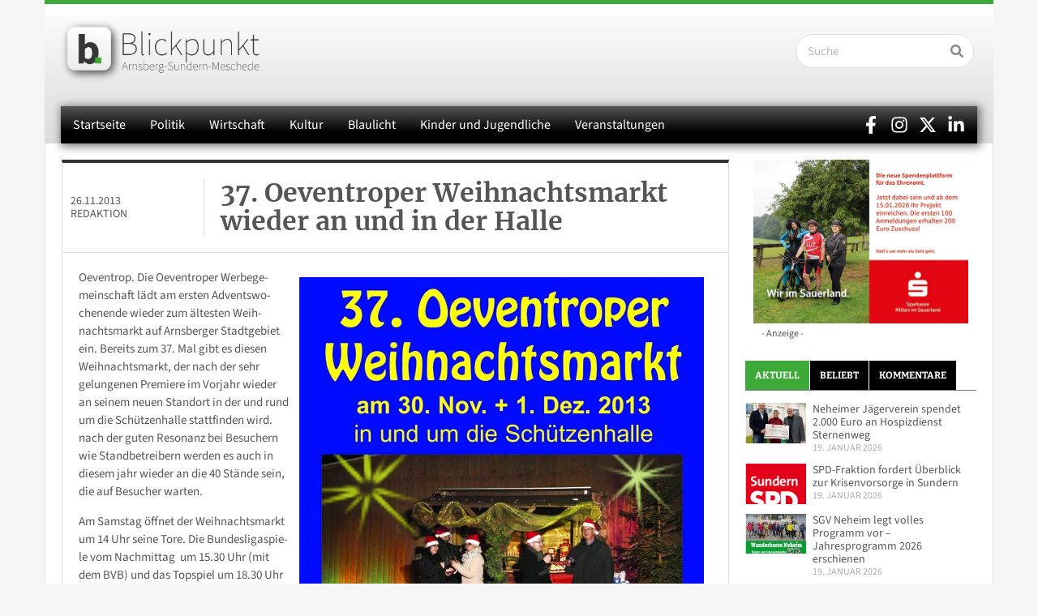

--- FILE ---
content_type: text/html; charset=UTF-8
request_url: https://www.blickpunkt-arnsberg-sundern-meschede.de/37-oeventroper-weihnachtsmarkt-wieder-an-und-in-der-halle/
body_size: 56299
content:
<!doctype html>
<html lang="de">
<head>
	<meta charset="UTF-8">
	<meta name="viewport" content="width=device-width, initial-scale=1">
	<link rel="profile" href="https://gmpg.org/xfn/11">
	<meta name='robots' content='index, follow, max-image-preview:large, max-snippet:-1, max-video-preview:-1' />
<meta property="og:title" content="37. Oeventroper Weihnachtsmarkt wieder an und in der&nbsp;Halle"/>
<meta property="og:description" content="Oeventrop. Die Oeventroper Werbegemeinschaft lädt am ersten Adventswochenende wieder zum ältesten Weihnachtsmarkt auf Arnsberger Stadtgebiet ein. Bereits zum "/>
<meta property="og:image" content="https://www.blickpunkt-arnsberg-sundern-meschede.de/wp-content/uploads/2013/11/2013-11-26-Arnsberg-Plakat-WMOeventrop-e1385505532646.jpg"/>
<meta property="og:image:width" content="499" />
<meta property="og:image:height" content="450" />
<meta property="og:type" content="article"/>
<meta property="og:article:published_time" content="2013-11-26 23:44:05"/>
<meta property="og:article:modified_time" content="2013-11-26 23:44:05"/>
<meta property="og:article:tag" content="Weihnachtsmarkt"/>
<meta name="twitter:card" content="summary">
<meta name="twitter:title" content="37. Oeventroper Weihnachtsmarkt wieder an und in der&nbsp;Halle"/>
<meta name="twitter:description" content="Oeventrop. Die Oeventroper Werbegemeinschaft lädt am ersten Adventswochenende wieder zum ältesten Weihnachtsmarkt auf Arnsberger Stadtgebiet ein. Bereits zum "/>
<meta name="twitter:image" content="https://www.blickpunkt-arnsberg-sundern-meschede.de/wp-content/uploads/2013/11/2013-11-26-Arnsberg-Plakat-WMOeventrop-e1385505532646.jpg"/>
<meta name="author" content="Redaktion"/>

	<!-- This site is optimized with the Yoast SEO Premium plugin v26.8 (Yoast SEO v26.8) - https://yoast.com/product/yoast-seo-premium-wordpress/ -->
	<title>37. Oeventroper Weihnachtsmarkt wieder an und in der Halle</title>
<style id="wpr-usedcss">img:is([sizes=auto i],[sizes^="auto," i]){contain-intrinsic-size:3000px 1500px}img.emoji{display:inline!important;border:none!important;box-shadow:none!important;height:1em!important;width:1em!important;margin:0 .07em!important;vertical-align:-.1em!important;background:0 0!important;padding:0!important}:where(.wp-block-button__link){border-radius:9999px;box-shadow:none;padding:calc(.667em + 2px) calc(1.333em + 2px);text-decoration:none}:root :where(.wp-block-button .wp-block-button__link.is-style-outline),:root :where(.wp-block-button.is-style-outline>.wp-block-button__link){border:2px solid;padding:.667em 1.333em}:root :where(.wp-block-button .wp-block-button__link.is-style-outline:not(.has-text-color)),:root :where(.wp-block-button.is-style-outline>.wp-block-button__link:not(.has-text-color)){color:currentColor}:root :where(.wp-block-button .wp-block-button__link.is-style-outline:not(.has-background)),:root :where(.wp-block-button.is-style-outline>.wp-block-button__link:not(.has-background)){background-color:initial;background-image:none}:where(.wp-block-calendar table:not(.has-background) th){background:#ddd}:where(.wp-block-columns){margin-bottom:1.75em}:where(.wp-block-columns.has-background){padding:1.25em 2.375em}:where(.wp-block-post-comments input[type=submit]){border:none}:where(.wp-block-cover-image:not(.has-text-color)),:where(.wp-block-cover:not(.has-text-color)){color:#fff}:where(.wp-block-cover-image.is-light:not(.has-text-color)),:where(.wp-block-cover.is-light:not(.has-text-color)){color:#000}:root :where(.wp-block-cover h1:not(.has-text-color)),:root :where(.wp-block-cover h2:not(.has-text-color)),:root :where(.wp-block-cover h3:not(.has-text-color)),:root :where(.wp-block-cover h4:not(.has-text-color)),:root :where(.wp-block-cover h5:not(.has-text-color)),:root :where(.wp-block-cover h6:not(.has-text-color)),:root :where(.wp-block-cover p:not(.has-text-color)){color:inherit}:where(.wp-block-file){margin-bottom:1.5em}:where(.wp-block-file__button){border-radius:2em;display:inline-block;padding:.5em 1em}:where(.wp-block-file__button):is(a):active,:where(.wp-block-file__button):is(a):focus,:where(.wp-block-file__button):is(a):hover,:where(.wp-block-file__button):is(a):visited{box-shadow:none;color:#fff;opacity:.85;text-decoration:none}:where(.wp-block-group.wp-block-group-is-layout-constrained){position:relative}:root :where(.wp-block-image.is-style-rounded img,.wp-block-image .is-style-rounded img){border-radius:9999px}:where(.wp-block-latest-comments:not([style*=line-height] .wp-block-latest-comments__comment)){line-height:1.1}:where(.wp-block-latest-comments:not([style*=line-height] .wp-block-latest-comments__comment-excerpt p)){line-height:1.8}:root :where(.wp-block-latest-posts.is-grid){padding:0}:root :where(.wp-block-latest-posts.wp-block-latest-posts__list){padding-left:0}ul{box-sizing:border-box}:root :where(.wp-block-list.has-background){padding:1.25em 2.375em}:where(.wp-block-navigation.has-background .wp-block-navigation-item a:not(.wp-element-button)),:where(.wp-block-navigation.has-background .wp-block-navigation-submenu a:not(.wp-element-button)){padding:.5em 1em}:where(.wp-block-navigation .wp-block-navigation__submenu-container .wp-block-navigation-item a:not(.wp-element-button)),:where(.wp-block-navigation .wp-block-navigation__submenu-container .wp-block-navigation-submenu a:not(.wp-element-button)),:where(.wp-block-navigation .wp-block-navigation__submenu-container .wp-block-navigation-submenu button.wp-block-navigation-item__content),:where(.wp-block-navigation .wp-block-navigation__submenu-container .wp-block-pages-list__item button.wp-block-navigation-item__content){padding:.5em 1em}:root :where(p.has-background){padding:1.25em 2.375em}:where(p.has-text-color:not(.has-link-color)) a{color:inherit}:where(.wp-block-post-comments-form) input:not([type=submit]),:where(.wp-block-post-comments-form) textarea{border:1px solid #949494;font-family:inherit;font-size:1em}:where(.wp-block-post-comments-form) input:where(:not([type=submit]):not([type=checkbox])),:where(.wp-block-post-comments-form) textarea{padding:calc(.667em + 2px)}:where(.wp-block-post-excerpt){box-sizing:border-box;margin-bottom:var(--wp--style--block-gap);margin-top:var(--wp--style--block-gap)}:where(.wp-block-preformatted.has-background){padding:1.25em 2.375em}:where(.wp-block-search__button){border:1px solid #ccc;padding:6px 10px}:where(.wp-block-search__input){font-family:inherit;font-size:inherit;font-style:inherit;font-weight:inherit;letter-spacing:inherit;line-height:inherit;text-transform:inherit}:where(.wp-block-search__button-inside .wp-block-search__inside-wrapper){border:1px solid #949494;box-sizing:border-box;padding:4px}:where(.wp-block-search__button-inside .wp-block-search__inside-wrapper) .wp-block-search__input{border:none;border-radius:0;padding:0 4px}:where(.wp-block-search__button-inside .wp-block-search__inside-wrapper) .wp-block-search__input:focus{outline:0}:where(.wp-block-search__button-inside .wp-block-search__inside-wrapper) :where(.wp-block-search__button){padding:4px 8px}:root :where(.wp-block-separator.is-style-dots){height:auto;line-height:1;text-align:center}:root :where(.wp-block-separator.is-style-dots):before{color:currentColor;content:"···";font-family:serif;font-size:1.5em;letter-spacing:2em;padding-left:2em}:root :where(.wp-block-site-logo.is-style-rounded){border-radius:9999px}:where(.wp-block-social-links:not(.is-style-logos-only)) .wp-social-link{background-color:#f0f0f0;color:#444}:where(.wp-block-social-links:not(.is-style-logos-only)) .wp-social-link-amazon{background-color:#f90;color:#fff}:where(.wp-block-social-links:not(.is-style-logos-only)) .wp-social-link-bandcamp{background-color:#1ea0c3;color:#fff}:where(.wp-block-social-links:not(.is-style-logos-only)) .wp-social-link-behance{background-color:#0757fe;color:#fff}:where(.wp-block-social-links:not(.is-style-logos-only)) .wp-social-link-bluesky{background-color:#0a7aff;color:#fff}:where(.wp-block-social-links:not(.is-style-logos-only)) .wp-social-link-codepen{background-color:#1e1f26;color:#fff}:where(.wp-block-social-links:not(.is-style-logos-only)) .wp-social-link-deviantart{background-color:#02e49b;color:#fff}:where(.wp-block-social-links:not(.is-style-logos-only)) .wp-social-link-discord{background-color:#5865f2;color:#fff}:where(.wp-block-social-links:not(.is-style-logos-only)) .wp-social-link-dribbble{background-color:#e94c89;color:#fff}:where(.wp-block-social-links:not(.is-style-logos-only)) .wp-social-link-dropbox{background-color:#4280ff;color:#fff}:where(.wp-block-social-links:not(.is-style-logos-only)) .wp-social-link-etsy{background-color:#f45800;color:#fff}:where(.wp-block-social-links:not(.is-style-logos-only)) .wp-social-link-facebook{background-color:#0866ff;color:#fff}:where(.wp-block-social-links:not(.is-style-logos-only)) .wp-social-link-fivehundredpx{background-color:#000;color:#fff}:where(.wp-block-social-links:not(.is-style-logos-only)) .wp-social-link-flickr{background-color:#0461dd;color:#fff}:where(.wp-block-social-links:not(.is-style-logos-only)) .wp-social-link-foursquare{background-color:#e65678;color:#fff}:where(.wp-block-social-links:not(.is-style-logos-only)) .wp-social-link-github{background-color:#24292d;color:#fff}:where(.wp-block-social-links:not(.is-style-logos-only)) .wp-social-link-goodreads{background-color:#eceadd;color:#382110}:where(.wp-block-social-links:not(.is-style-logos-only)) .wp-social-link-google{background-color:#ea4434;color:#fff}:where(.wp-block-social-links:not(.is-style-logos-only)) .wp-social-link-gravatar{background-color:#1d4fc4;color:#fff}:where(.wp-block-social-links:not(.is-style-logos-only)) .wp-social-link-instagram{background-color:#f00075;color:#fff}:where(.wp-block-social-links:not(.is-style-logos-only)) .wp-social-link-lastfm{background-color:#e21b24;color:#fff}:where(.wp-block-social-links:not(.is-style-logos-only)) .wp-social-link-linkedin{background-color:#0d66c2;color:#fff}:where(.wp-block-social-links:not(.is-style-logos-only)) .wp-social-link-mastodon{background-color:#3288d4;color:#fff}:where(.wp-block-social-links:not(.is-style-logos-only)) .wp-social-link-medium{background-color:#000;color:#fff}:where(.wp-block-social-links:not(.is-style-logos-only)) .wp-social-link-meetup{background-color:#f6405f;color:#fff}:where(.wp-block-social-links:not(.is-style-logos-only)) .wp-social-link-patreon{background-color:#000;color:#fff}:where(.wp-block-social-links:not(.is-style-logos-only)) .wp-social-link-pinterest{background-color:#e60122;color:#fff}:where(.wp-block-social-links:not(.is-style-logos-only)) .wp-social-link-pocket{background-color:#ef4155;color:#fff}:where(.wp-block-social-links:not(.is-style-logos-only)) .wp-social-link-reddit{background-color:#ff4500;color:#fff}:where(.wp-block-social-links:not(.is-style-logos-only)) .wp-social-link-skype{background-color:#0478d7;color:#fff}:where(.wp-block-social-links:not(.is-style-logos-only)) .wp-social-link-snapchat{background-color:#fefc00;color:#fff;stroke:#000}:where(.wp-block-social-links:not(.is-style-logos-only)) .wp-social-link-soundcloud{background-color:#ff5600;color:#fff}:where(.wp-block-social-links:not(.is-style-logos-only)) .wp-social-link-spotify{background-color:#1bd760;color:#fff}:where(.wp-block-social-links:not(.is-style-logos-only)) .wp-social-link-telegram{background-color:#2aabee;color:#fff}:where(.wp-block-social-links:not(.is-style-logos-only)) .wp-social-link-threads{background-color:#000;color:#fff}:where(.wp-block-social-links:not(.is-style-logos-only)) .wp-social-link-tiktok{background-color:#000;color:#fff}:where(.wp-block-social-links:not(.is-style-logos-only)) .wp-social-link-tumblr{background-color:#011835;color:#fff}:where(.wp-block-social-links:not(.is-style-logos-only)) .wp-social-link-twitch{background-color:#6440a4;color:#fff}:where(.wp-block-social-links:not(.is-style-logos-only)) .wp-social-link-twitter{background-color:#1da1f2;color:#fff}:where(.wp-block-social-links:not(.is-style-logos-only)) .wp-social-link-vimeo{background-color:#1eb7ea;color:#fff}:where(.wp-block-social-links:not(.is-style-logos-only)) .wp-social-link-vk{background-color:#4680c2;color:#fff}:where(.wp-block-social-links:not(.is-style-logos-only)) .wp-social-link-wordpress{background-color:#3499cd;color:#fff}:where(.wp-block-social-links:not(.is-style-logos-only)) .wp-social-link-whatsapp{background-color:#25d366;color:#fff}:where(.wp-block-social-links:not(.is-style-logos-only)) .wp-social-link-x{background-color:#000;color:#fff}:where(.wp-block-social-links:not(.is-style-logos-only)) .wp-social-link-yelp{background-color:#d32422;color:#fff}:where(.wp-block-social-links:not(.is-style-logos-only)) .wp-social-link-youtube{background-color:red;color:#fff}:where(.wp-block-social-links.is-style-logos-only) .wp-social-link{background:0 0}:where(.wp-block-social-links.is-style-logos-only) .wp-social-link svg{height:1.25em;width:1.25em}:where(.wp-block-social-links.is-style-logos-only) .wp-social-link-amazon{color:#f90}:where(.wp-block-social-links.is-style-logos-only) .wp-social-link-bandcamp{color:#1ea0c3}:where(.wp-block-social-links.is-style-logos-only) .wp-social-link-behance{color:#0757fe}:where(.wp-block-social-links.is-style-logos-only) .wp-social-link-bluesky{color:#0a7aff}:where(.wp-block-social-links.is-style-logos-only) .wp-social-link-codepen{color:#1e1f26}:where(.wp-block-social-links.is-style-logos-only) .wp-social-link-deviantart{color:#02e49b}:where(.wp-block-social-links.is-style-logos-only) .wp-social-link-discord{color:#5865f2}:where(.wp-block-social-links.is-style-logos-only) .wp-social-link-dribbble{color:#e94c89}:where(.wp-block-social-links.is-style-logos-only) .wp-social-link-dropbox{color:#4280ff}:where(.wp-block-social-links.is-style-logos-only) .wp-social-link-etsy{color:#f45800}:where(.wp-block-social-links.is-style-logos-only) .wp-social-link-facebook{color:#0866ff}:where(.wp-block-social-links.is-style-logos-only) .wp-social-link-fivehundredpx{color:#000}:where(.wp-block-social-links.is-style-logos-only) .wp-social-link-flickr{color:#0461dd}:where(.wp-block-social-links.is-style-logos-only) .wp-social-link-foursquare{color:#e65678}:where(.wp-block-social-links.is-style-logos-only) .wp-social-link-github{color:#24292d}:where(.wp-block-social-links.is-style-logos-only) .wp-social-link-goodreads{color:#382110}:where(.wp-block-social-links.is-style-logos-only) .wp-social-link-google{color:#ea4434}:where(.wp-block-social-links.is-style-logos-only) .wp-social-link-gravatar{color:#1d4fc4}:where(.wp-block-social-links.is-style-logos-only) .wp-social-link-instagram{color:#f00075}:where(.wp-block-social-links.is-style-logos-only) .wp-social-link-lastfm{color:#e21b24}:where(.wp-block-social-links.is-style-logos-only) .wp-social-link-linkedin{color:#0d66c2}:where(.wp-block-social-links.is-style-logos-only) .wp-social-link-mastodon{color:#3288d4}:where(.wp-block-social-links.is-style-logos-only) .wp-social-link-medium{color:#000}:where(.wp-block-social-links.is-style-logos-only) .wp-social-link-meetup{color:#f6405f}:where(.wp-block-social-links.is-style-logos-only) .wp-social-link-patreon{color:#000}:where(.wp-block-social-links.is-style-logos-only) .wp-social-link-pinterest{color:#e60122}:where(.wp-block-social-links.is-style-logos-only) .wp-social-link-pocket{color:#ef4155}:where(.wp-block-social-links.is-style-logos-only) .wp-social-link-reddit{color:#ff4500}:where(.wp-block-social-links.is-style-logos-only) .wp-social-link-skype{color:#0478d7}:where(.wp-block-social-links.is-style-logos-only) .wp-social-link-snapchat{color:#fff;stroke:#000}:where(.wp-block-social-links.is-style-logos-only) .wp-social-link-soundcloud{color:#ff5600}:where(.wp-block-social-links.is-style-logos-only) .wp-social-link-spotify{color:#1bd760}:where(.wp-block-social-links.is-style-logos-only) .wp-social-link-telegram{color:#2aabee}:where(.wp-block-social-links.is-style-logos-only) .wp-social-link-threads{color:#000}:where(.wp-block-social-links.is-style-logos-only) .wp-social-link-tiktok{color:#000}:where(.wp-block-social-links.is-style-logos-only) .wp-social-link-tumblr{color:#011835}:where(.wp-block-social-links.is-style-logos-only) .wp-social-link-twitch{color:#6440a4}:where(.wp-block-social-links.is-style-logos-only) .wp-social-link-twitter{color:#1da1f2}:where(.wp-block-social-links.is-style-logos-only) .wp-social-link-vimeo{color:#1eb7ea}:where(.wp-block-social-links.is-style-logos-only) .wp-social-link-vk{color:#4680c2}:where(.wp-block-social-links.is-style-logos-only) .wp-social-link-whatsapp{color:#25d366}:where(.wp-block-social-links.is-style-logos-only) .wp-social-link-wordpress{color:#3499cd}:where(.wp-block-social-links.is-style-logos-only) .wp-social-link-x{color:#000}:where(.wp-block-social-links.is-style-logos-only) .wp-social-link-yelp{color:#d32422}:where(.wp-block-social-links.is-style-logos-only) .wp-social-link-youtube{color:red}:root :where(.wp-block-social-links .wp-social-link a){padding:.25em}:root :where(.wp-block-social-links.is-style-logos-only .wp-social-link a){padding:0}:root :where(.wp-block-social-links.is-style-pill-shape .wp-social-link a){padding-left:.6666666667em;padding-right:.6666666667em}:root :where(.wp-block-tag-cloud.is-style-outline){display:flex;flex-wrap:wrap;gap:1ch}:root :where(.wp-block-tag-cloud.is-style-outline a){border:1px solid;font-size:unset!important;margin-right:0;padding:1ch 2ch;text-decoration:none!important}:root :where(.wp-block-table-of-contents){box-sizing:border-box}:where(.wp-block-term-description){box-sizing:border-box;margin-bottom:var(--wp--style--block-gap);margin-top:var(--wp--style--block-gap)}:where(pre.wp-block-verse){font-family:inherit}:root{--wp--preset--font-size--normal:16px;--wp--preset--font-size--huge:42px}.screen-reader-text{border:0;clip-path:inset(50%);height:1px;margin:-1px;overflow:hidden;padding:0;position:absolute;width:1px;word-wrap:normal!important}.screen-reader-text:focus{background-color:#ddd;clip-path:none;color:#444;display:block;font-size:1em;height:auto;left:5px;line-height:normal;padding:15px 23px 14px;text-decoration:none;top:5px;width:auto;z-index:100000}html :where(.has-border-color){border-style:solid}html :where([style*=border-top-color]){border-top-style:solid}html :where([style*=border-right-color]){border-right-style:solid}html :where([style*=border-bottom-color]){border-bottom-style:solid}html :where([style*=border-left-color]){border-left-style:solid}html :where([style*=border-width]){border-style:solid}html :where([style*=border-top-width]){border-top-style:solid}html :where([style*=border-right-width]){border-right-style:solid}html :where([style*=border-bottom-width]){border-bottom-style:solid}html :where([style*=border-left-width]){border-left-style:solid}html :where(img[class*=wp-image-]){height:auto;max-width:100%}:where(figure){margin:0 0 1em}html :where(.is-position-sticky){--wp-admin--admin-bar--position-offset:var(--wp-admin--admin-bar--height,0px)}@media screen and (max-width:600px){html :where(.is-position-sticky){--wp-admin--admin-bar--position-offset:0px}}:root{--wp--preset--aspect-ratio--square:1;--wp--preset--aspect-ratio--4-3:4/3;--wp--preset--aspect-ratio--3-4:3/4;--wp--preset--aspect-ratio--3-2:3/2;--wp--preset--aspect-ratio--2-3:2/3;--wp--preset--aspect-ratio--16-9:16/9;--wp--preset--aspect-ratio--9-16:9/16;--wp--preset--color--black:#000000;--wp--preset--color--cyan-bluish-gray:#abb8c3;--wp--preset--color--white:#ffffff;--wp--preset--color--pale-pink:#f78da7;--wp--preset--color--vivid-red:#cf2e2e;--wp--preset--color--luminous-vivid-orange:#ff6900;--wp--preset--color--luminous-vivid-amber:#fcb900;--wp--preset--color--light-green-cyan:#7bdcb5;--wp--preset--color--vivid-green-cyan:#00d084;--wp--preset--color--pale-cyan-blue:#8ed1fc;--wp--preset--color--vivid-cyan-blue:#0693e3;--wp--preset--color--vivid-purple:#9b51e0;--wp--preset--gradient--vivid-cyan-blue-to-vivid-purple:linear-gradient(135deg,rgba(6, 147, 227, 1) 0%,rgb(155, 81, 224) 100%);--wp--preset--gradient--light-green-cyan-to-vivid-green-cyan:linear-gradient(135deg,rgb(122, 220, 180) 0%,rgb(0, 208, 130) 100%);--wp--preset--gradient--luminous-vivid-amber-to-luminous-vivid-orange:linear-gradient(135deg,rgba(252, 185, 0, 1) 0%,rgba(255, 105, 0, 1) 100%);--wp--preset--gradient--luminous-vivid-orange-to-vivid-red:linear-gradient(135deg,rgba(255, 105, 0, 1) 0%,rgb(207, 46, 46) 100%);--wp--preset--gradient--very-light-gray-to-cyan-bluish-gray:linear-gradient(135deg,rgb(238, 238, 238) 0%,rgb(169, 184, 195) 100%);--wp--preset--gradient--cool-to-warm-spectrum:linear-gradient(135deg,rgb(74, 234, 220) 0%,rgb(151, 120, 209) 20%,rgb(207, 42, 186) 40%,rgb(238, 44, 130) 60%,rgb(251, 105, 98) 80%,rgb(254, 248, 76) 100%);--wp--preset--gradient--blush-light-purple:linear-gradient(135deg,rgb(255, 206, 236) 0%,rgb(152, 150, 240) 100%);--wp--preset--gradient--blush-bordeaux:linear-gradient(135deg,rgb(254, 205, 165) 0%,rgb(254, 45, 45) 50%,rgb(107, 0, 62) 100%);--wp--preset--gradient--luminous-dusk:linear-gradient(135deg,rgb(255, 203, 112) 0%,rgb(199, 81, 192) 50%,rgb(65, 88, 208) 100%);--wp--preset--gradient--pale-ocean:linear-gradient(135deg,rgb(255, 245, 203) 0%,rgb(182, 227, 212) 50%,rgb(51, 167, 181) 100%);--wp--preset--gradient--electric-grass:linear-gradient(135deg,rgb(202, 248, 128) 0%,rgb(113, 206, 126) 100%);--wp--preset--gradient--midnight:linear-gradient(135deg,rgb(2, 3, 129) 0%,rgb(40, 116, 252) 100%);--wp--preset--font-size--small:13px;--wp--preset--font-size--medium:20px;--wp--preset--font-size--large:36px;--wp--preset--font-size--x-large:42px;--wp--preset--spacing--20:0.44rem;--wp--preset--spacing--30:0.67rem;--wp--preset--spacing--40:1rem;--wp--preset--spacing--50:1.5rem;--wp--preset--spacing--60:2.25rem;--wp--preset--spacing--70:3.38rem;--wp--preset--spacing--80:5.06rem;--wp--preset--shadow--natural:6px 6px 9px rgba(0, 0, 0, .2);--wp--preset--shadow--deep:12px 12px 50px rgba(0, 0, 0, .4);--wp--preset--shadow--sharp:6px 6px 0px rgba(0, 0, 0, .2);--wp--preset--shadow--outlined:6px 6px 0px -3px rgba(255, 255, 255, 1),6px 6px rgba(0, 0, 0, 1);--wp--preset--shadow--crisp:6px 6px 0px rgba(0, 0, 0, 1)}:root{--wp--style--global--content-size:800px;--wp--style--global--wide-size:1200px}:where(body){margin:0}:where(.wp-site-blocks)>*{margin-block-start:24px;margin-block-end:0}:where(.wp-site-blocks)>:first-child{margin-block-start:0}:where(.wp-site-blocks)>:last-child{margin-block-end:0}:root{--wp--style--block-gap:24px}:root :where(.is-layout-flow)>:first-child{margin-block-start:0}:root :where(.is-layout-flow)>:last-child{margin-block-end:0}:root :where(.is-layout-flow)>*{margin-block-start:24px;margin-block-end:0}:root :where(.is-layout-constrained)>:first-child{margin-block-start:0}:root :where(.is-layout-constrained)>:last-child{margin-block-end:0}:root :where(.is-layout-constrained)>*{margin-block-start:24px;margin-block-end:0}:root :where(.is-layout-flex){gap:24px}:root :where(.is-layout-grid){gap:24px}body{padding-top:0;padding-right:0;padding-bottom:0;padding-left:0}a:where(:not(.wp-element-button)){text-decoration:underline}:root :where(.wp-element-button,.wp-block-button__link){background-color:#32373c;border-width:0;color:#fff;font-family:inherit;font-size:inherit;line-height:inherit;padding:calc(.667em + 2px) calc(1.333em + 2px);text-decoration:none}:root :where(.wp-block-pullquote){font-size:1.5em;line-height:1.6}html{line-height:1.15;-webkit-text-size-adjust:100%}*,:after,:before{box-sizing:border-box}body{background-color:#fff;color:#333;font-family:-apple-system,BlinkMacSystemFont,'Segoe UI',Roboto,'Helvetica Neue',Arial,'Noto Sans',sans-serif,'Apple Color Emoji','Segoe UI Emoji','Segoe UI Symbol','Noto Color Emoji';font-size:1rem;font-weight:400;line-height:1.5;margin:0;-webkit-font-smoothing:antialiased;-moz-osx-font-smoothing:grayscale}h2,h3,h4,h5{color:inherit;font-family:inherit;font-weight:500;line-height:1.2;margin-block-end:1rem;margin-block-start:.5rem}h2{font-size:2rem}h3{font-size:1.75rem}h4{font-size:1.5rem}h5{font-size:1.25rem}p{margin-block-end:.9rem;margin-block-start:0}a{background-color:transparent;color:#c36;text-decoration:none}a:active,a:hover{color:#336}a:not([href]):not([tabindex]),a:not([href]):not([tabindex]):focus,a:not([href]):not([tabindex]):hover{color:inherit;text-decoration:none}a:not([href]):not([tabindex]):focus{outline:0}strong{font-weight:bolder}small{font-size:80%}sub{font-size:75%;line-height:0;position:relative;vertical-align:baseline}sub{bottom:-.25em}img{border-style:none;height:auto;max-width:100%}figcaption{color:#333;font-size:16px;font-style:italic;font-weight:400;line-height:1.4}[hidden],template{display:none}@media print{*,:after,:before{background:0 0!important;box-shadow:none!important;color:#000!important;text-shadow:none!important}a,a:visited{text-decoration:underline}a[href]:after{content:" (" attr(href) ")"}a[href^="#"]:after,a[href^="javascript:"]:after{content:""}img,tr{-moz-column-break-inside:avoid;break-inside:avoid}h2,h3,p{orphans:3;widows:3}h2,h3{-moz-column-break-after:avoid;break-after:avoid}}label{display:inline-block;line-height:1;vertical-align:middle}button,input,optgroup,select,textarea{font-family:inherit;font-size:1rem;line-height:1.5;margin:0}input[type=email],input[type=number],input[type=search],input[type=text],input[type=url],select,textarea{border:1px solid #666;border-radius:3px;padding:.5rem 1rem;transition:all .3s;width:100%}input[type=email]:focus,input[type=number]:focus,input[type=search]:focus,input[type=text]:focus,input[type=url]:focus,select:focus,textarea:focus{border-color:#333}button,input{overflow:visible}button,select{text-transform:none}[type=button],[type=reset],[type=submit],button{-webkit-appearance:button;width:auto}[type=button],[type=submit],button{background-color:transparent;border:1px solid #c36;border-radius:3px;color:#c36;display:inline-block;font-size:1rem;font-weight:400;padding:.5rem 1rem;text-align:center;transition:all .3s;-webkit-user-select:none;-moz-user-select:none;user-select:none;white-space:nowrap}[type=button]:focus:not(:focus-visible),[type=submit]:focus:not(:focus-visible),button:focus:not(:focus-visible){outline:0}[type=button]:focus,[type=button]:hover,[type=submit]:focus,[type=submit]:hover,button:focus,button:hover{background-color:#c36;color:#fff;text-decoration:none}[type=button]:not(:disabled),[type=submit]:not(:disabled),button:not(:disabled){cursor:pointer}fieldset{padding:.35em .75em .625em}legend{box-sizing:border-box;color:inherit;display:table;max-width:100%;padding:0;white-space:normal}progress{vertical-align:baseline}textarea{overflow:auto;resize:vertical}[type=checkbox],[type=radio]{box-sizing:border-box;padding:0}[type=number]::-webkit-inner-spin-button,[type=number]::-webkit-outer-spin-button{height:auto}[type=search]{-webkit-appearance:textfield;outline-offset:-2px}[type=search]::-webkit-search-decoration{-webkit-appearance:none}::-webkit-file-upload-button{-webkit-appearance:button;font:inherit}select{display:block}table{background-color:transparent;border-collapse:collapse;border-spacing:0;font-size:.9em;margin-block-end:15px;width:100%}table td,table th{border:1px solid hsla(0,0%,50%,.502);line-height:1.5;padding:15px;vertical-align:top}table th{font-weight:700}table tbody>tr:nth-child(odd)>td,table tbody>tr:nth-child(odd)>th{background-color:hsla(0,0%,50%,.071)}table tbody tr:hover>td,table tbody tr:hover>th{background-color:hsla(0,0%,50%,.102)}table tbody+tbody{border-block-start:2px solid hsla(0,0%,50%,.502)}li,ul{background:0 0;border:0;font-size:100%;margin-block-end:0;margin-block-start:0;outline:0;vertical-align:baseline}.comments-area a{text-decoration:underline}.alignright{float:right;margin-left:1rem}.wp-caption{margin-block-end:1.25rem;max-width:100%}.wp-caption.alignright{margin:5px 0 20px 20px}.wp-caption img{display:block;margin-inline:auto}.wp-caption-text{margin:0}.pagination{display:flex;justify-content:space-between;margin:20px auto}.sticky{display:block;position:relative}.hide{display:none!important}.screen-reader-text{clip:rect(1px,1px,1px,1px);height:1px;overflow:hidden;position:absolute!important;width:1px;word-wrap:normal!important}.screen-reader-text:focus{background-color:#eee;clip:auto!important;clip-path:none;color:#333;display:block;font-size:1rem;height:auto;left:5px;line-height:normal;padding:12px 24px;text-decoration:none;top:5px;width:auto;z-index:100000}.site-header:not(.dynamic-header){margin-inline-end:auto;margin-inline-start:auto;width:100%}@media(max-width:575px){.site-header:not(.dynamic-header){padding-inline-end:10px;padding-inline-start:10px}}@media(min-width:576px){.site-header:not(.dynamic-header){max-width:500px}}@media(min-width:768px){.site-header:not(.dynamic-header){max-width:600px}}@media(min-width:992px){.site-header:not(.dynamic-header){max-width:800px}}@media(min-width:1200px){.site-header:not(.dynamic-header){max-width:1140px}}.site-header+.elementor{min-height:calc(100vh - 320px)}.site-header{display:flex;flex-wrap:wrap;justify-content:space-between;padding-block-end:1rem;padding-block-start:1rem;position:relative}.site-navigation-toggle-holder{align-items:center;display:flex;padding:8px 15px}.site-navigation-toggle-holder .site-navigation-toggle{align-items:center;background-color:rgba(0,0,0,.05);border:0 solid;border-radius:3px;color:#494c4f;cursor:pointer;display:flex;justify-content:center;padding:.5rem}.site-navigation-dropdown{bottom:0;left:0;margin-block-start:10px;position:absolute;transform-origin:top;transition:max-height .3s,transform .3s;width:100%;z-index:10000}.site-navigation-toggle-holder:not(.elementor-active)+.site-navigation-dropdown{max-height:0;transform:scaleY(0)}.site-navigation-toggle-holder.elementor-active+.site-navigation-dropdown{max-height:100vh;transform:scaleY(1)}.site-navigation-dropdown ul{padding:0}.site-navigation-dropdown ul.menu{background:#fff;margin:0;padding:0;position:absolute;width:100%}.site-navigation-dropdown ul.menu li{display:block;position:relative;width:100%}.site-navigation-dropdown ul.menu li a{background:#fff;box-shadow:inset 0 -1px 0 rgba(0,0,0,.102);color:#55595c;display:block;padding:20px}.site-navigation-dropdown ul.menu>li li{max-height:0;transform:scaleY(0);transform-origin:top;transition:max-height .3s,transform .3s}.site-navigation-dropdown ul.menu li.elementor-active>ul>li{max-height:100vh;transform:scaleY(1)}.dialog-widget-content{background-color:var(--e-a-bg-default);border-radius:3px;box-shadow:2px 8px 23px 3px rgba(0,0,0,.2);overflow:hidden;position:absolute}.dialog-message{box-sizing:border-box;line-height:1.5}.dialog-close-button{color:var(--e-a-color-txt);cursor:pointer;font-size:15px;inset-inline-end:15px;line-height:1;margin-block-start:15px;position:absolute;transition:var(--e-a-transition-hover)}.dialog-close-button:hover{color:var(--e-a-color-txt-hover)}.dialog-prevent-scroll{max-height:100vh;overflow:hidden}.dialog-type-lightbox{background-color:rgba(0,0,0,.8);bottom:0;height:100%;left:0;position:fixed;-webkit-user-select:none;-moz-user-select:none;user-select:none;width:100%;z-index:9999}.elementor-editor-active .elementor-popup-modal{background-color:initial}.dialog-type-alert .dialog-widget-content,.dialog-type-confirm .dialog-widget-content{margin:auto;padding:20px;width:400px}.dialog-type-alert .dialog-header,.dialog-type-confirm .dialog-header{font-size:15px;font-weight:500}.dialog-type-alert .dialog-header:after,.dialog-type-confirm .dialog-header:after{border-block-end:var(--e-a-border);content:"";display:block;margin-block-end:10px;margin-inline-end:-20px;margin-inline-start:-20px;padding-block-end:10px}.dialog-type-alert .dialog-message,.dialog-type-confirm .dialog-message{min-height:50px}.dialog-type-alert .dialog-buttons-wrapper,.dialog-type-confirm .dialog-buttons-wrapper{display:flex;gap:15px;justify-content:flex-end;padding-block-start:10px}.dialog-type-alert .dialog-buttons-wrapper .dialog-button,.dialog-type-confirm .dialog-buttons-wrapper .dialog-button{background-color:var(--e-a-btn-bg);border:none;border-radius:var(--e-a-border-radius);color:var(--e-a-btn-color-invert);font-size:12px;font-weight:500;line-height:1.2;outline:0;padding:8px 16px;transition:var(--e-a-transition-hover)}.dialog-type-alert .dialog-buttons-wrapper .dialog-button:hover,.dialog-type-confirm .dialog-buttons-wrapper .dialog-button:hover{border:none}.dialog-type-alert .dialog-buttons-wrapper .dialog-button:focus,.dialog-type-alert .dialog-buttons-wrapper .dialog-button:hover,.dialog-type-confirm .dialog-buttons-wrapper .dialog-button:focus,.dialog-type-confirm .dialog-buttons-wrapper .dialog-button:hover{background-color:var(--e-a-btn-bg-hover);color:var(--e-a-btn-color-invert)}.dialog-type-alert .dialog-buttons-wrapper .dialog-button:active,.dialog-type-confirm .dialog-buttons-wrapper .dialog-button:active{background-color:var(--e-a-btn-bg-active)}.dialog-type-alert .dialog-buttons-wrapper .dialog-button:not([disabled]),.dialog-type-confirm .dialog-buttons-wrapper .dialog-button:not([disabled]){cursor:pointer}.dialog-type-alert .dialog-buttons-wrapper .dialog-button:disabled,.dialog-type-confirm .dialog-buttons-wrapper .dialog-button:disabled{background-color:var(--e-a-btn-bg-disabled);color:var(--e-a-btn-color-disabled)}.dialog-type-alert .dialog-buttons-wrapper .dialog-button:not(.elementor-button-state) .elementor-state-icon,.dialog-type-confirm .dialog-buttons-wrapper .dialog-button:not(.elementor-button-state) .elementor-state-icon{display:none}.dialog-type-alert .dialog-buttons-wrapper .dialog-button.dialog-cancel,.dialog-type-alert .dialog-buttons-wrapper .dialog-button.e-btn-txt,.dialog-type-confirm .dialog-buttons-wrapper .dialog-button.dialog-cancel,.dialog-type-confirm .dialog-buttons-wrapper .dialog-button.e-btn-txt{background:0 0;color:var(--e-a-color-txt)}.dialog-type-alert .dialog-buttons-wrapper .dialog-button.dialog-cancel:focus,.dialog-type-alert .dialog-buttons-wrapper .dialog-button.dialog-cancel:hover,.dialog-type-alert .dialog-buttons-wrapper .dialog-button.e-btn-txt:focus,.dialog-type-alert .dialog-buttons-wrapper .dialog-button.e-btn-txt:hover,.dialog-type-confirm .dialog-buttons-wrapper .dialog-button.dialog-cancel:focus,.dialog-type-confirm .dialog-buttons-wrapper .dialog-button.dialog-cancel:hover,.dialog-type-confirm .dialog-buttons-wrapper .dialog-button.e-btn-txt:focus,.dialog-type-confirm .dialog-buttons-wrapper .dialog-button.e-btn-txt:hover{background:var(--e-a-bg-hover);color:var(--e-a-color-txt-hover)}.dialog-type-alert .dialog-buttons-wrapper .dialog-button.dialog-cancel:disabled,.dialog-type-alert .dialog-buttons-wrapper .dialog-button.e-btn-txt:disabled,.dialog-type-confirm .dialog-buttons-wrapper .dialog-button.dialog-cancel:disabled,.dialog-type-confirm .dialog-buttons-wrapper .dialog-button.e-btn-txt:disabled{background:0 0;color:var(--e-a-color-txt-disabled)}.dialog-type-alert .dialog-buttons-wrapper .dialog-button.e-btn-txt-border,.dialog-type-confirm .dialog-buttons-wrapper .dialog-button.e-btn-txt-border{border:1px solid var(--e-a-color-txt-muted)}.dialog-type-alert .dialog-buttons-wrapper .dialog-button.e-success,.dialog-type-alert .dialog-buttons-wrapper .dialog-button.elementor-button-success,.dialog-type-confirm .dialog-buttons-wrapper .dialog-button.e-success,.dialog-type-confirm .dialog-buttons-wrapper .dialog-button.elementor-button-success{background-color:var(--e-a-btn-bg-success)}.dialog-type-alert .dialog-buttons-wrapper .dialog-button.e-success:focus,.dialog-type-alert .dialog-buttons-wrapper .dialog-button.e-success:hover,.dialog-type-alert .dialog-buttons-wrapper .dialog-button.elementor-button-success:focus,.dialog-type-alert .dialog-buttons-wrapper .dialog-button.elementor-button-success:hover,.dialog-type-confirm .dialog-buttons-wrapper .dialog-button.e-success:focus,.dialog-type-confirm .dialog-buttons-wrapper .dialog-button.e-success:hover,.dialog-type-confirm .dialog-buttons-wrapper .dialog-button.elementor-button-success:focus,.dialog-type-confirm .dialog-buttons-wrapper .dialog-button.elementor-button-success:hover{background-color:var(--e-a-btn-bg-success-hover)}.dialog-type-alert .dialog-buttons-wrapper .dialog-button.dialog-ok,.dialog-type-alert .dialog-buttons-wrapper .dialog-button.dialog-take_over,.dialog-type-alert .dialog-buttons-wrapper .dialog-button.e-primary,.dialog-type-confirm .dialog-buttons-wrapper .dialog-button.dialog-ok,.dialog-type-confirm .dialog-buttons-wrapper .dialog-button.dialog-take_over,.dialog-type-confirm .dialog-buttons-wrapper .dialog-button.e-primary{background-color:var(--e-a-btn-bg-primary);color:var(--e-a-btn-color)}.dialog-type-alert .dialog-buttons-wrapper .dialog-button.dialog-ok:focus,.dialog-type-alert .dialog-buttons-wrapper .dialog-button.dialog-ok:hover,.dialog-type-alert .dialog-buttons-wrapper .dialog-button.dialog-take_over:focus,.dialog-type-alert .dialog-buttons-wrapper .dialog-button.dialog-take_over:hover,.dialog-type-alert .dialog-buttons-wrapper .dialog-button.e-primary:focus,.dialog-type-alert .dialog-buttons-wrapper .dialog-button.e-primary:hover,.dialog-type-confirm .dialog-buttons-wrapper .dialog-button.dialog-ok:focus,.dialog-type-confirm .dialog-buttons-wrapper .dialog-button.dialog-ok:hover,.dialog-type-confirm .dialog-buttons-wrapper .dialog-button.dialog-take_over:focus,.dialog-type-confirm .dialog-buttons-wrapper .dialog-button.dialog-take_over:hover,.dialog-type-confirm .dialog-buttons-wrapper .dialog-button.e-primary:focus,.dialog-type-confirm .dialog-buttons-wrapper .dialog-button.e-primary:hover{background-color:var(--e-a-btn-bg-primary-hover);color:var(--e-a-btn-color)}.dialog-type-alert .dialog-buttons-wrapper .dialog-button.dialog-cancel.dialog-take_over,.dialog-type-alert .dialog-buttons-wrapper .dialog-button.dialog-ok.dialog-cancel,.dialog-type-alert .dialog-buttons-wrapper .dialog-button.e-btn-txt.dialog-ok,.dialog-type-alert .dialog-buttons-wrapper .dialog-button.e-btn-txt.dialog-take_over,.dialog-type-alert .dialog-buttons-wrapper .dialog-button.e-primary.dialog-cancel,.dialog-type-alert .dialog-buttons-wrapper .dialog-button.e-primary.e-btn-txt,.dialog-type-confirm .dialog-buttons-wrapper .dialog-button.dialog-cancel.dialog-take_over,.dialog-type-confirm .dialog-buttons-wrapper .dialog-button.dialog-ok.dialog-cancel,.dialog-type-confirm .dialog-buttons-wrapper .dialog-button.e-btn-txt.dialog-ok,.dialog-type-confirm .dialog-buttons-wrapper .dialog-button.e-btn-txt.dialog-take_over,.dialog-type-confirm .dialog-buttons-wrapper .dialog-button.e-primary.dialog-cancel,.dialog-type-confirm .dialog-buttons-wrapper .dialog-button.e-primary.e-btn-txt{background:0 0;color:var(--e-a-color-primary-bold)}.dialog-type-alert .dialog-buttons-wrapper .dialog-button.dialog-cancel.dialog-take_over:focus,.dialog-type-alert .dialog-buttons-wrapper .dialog-button.dialog-cancel.dialog-take_over:hover,.dialog-type-alert .dialog-buttons-wrapper .dialog-button.dialog-ok.dialog-cancel:focus,.dialog-type-alert .dialog-buttons-wrapper .dialog-button.dialog-ok.dialog-cancel:hover,.dialog-type-alert .dialog-buttons-wrapper .dialog-button.e-btn-txt.dialog-ok:focus,.dialog-type-alert .dialog-buttons-wrapper .dialog-button.e-btn-txt.dialog-ok:hover,.dialog-type-alert .dialog-buttons-wrapper .dialog-button.e-btn-txt.dialog-take_over:focus,.dialog-type-alert .dialog-buttons-wrapper .dialog-button.e-btn-txt.dialog-take_over:hover,.dialog-type-alert .dialog-buttons-wrapper .dialog-button.e-primary.dialog-cancel:focus,.dialog-type-alert .dialog-buttons-wrapper .dialog-button.e-primary.dialog-cancel:hover,.dialog-type-alert .dialog-buttons-wrapper .dialog-button.e-primary.e-btn-txt:focus,.dialog-type-alert .dialog-buttons-wrapper .dialog-button.e-primary.e-btn-txt:hover,.dialog-type-confirm .dialog-buttons-wrapper .dialog-button.dialog-cancel.dialog-take_over:focus,.dialog-type-confirm .dialog-buttons-wrapper .dialog-button.dialog-cancel.dialog-take_over:hover,.dialog-type-confirm .dialog-buttons-wrapper .dialog-button.dialog-ok.dialog-cancel:focus,.dialog-type-confirm .dialog-buttons-wrapper .dialog-button.dialog-ok.dialog-cancel:hover,.dialog-type-confirm .dialog-buttons-wrapper .dialog-button.e-btn-txt.dialog-ok:focus,.dialog-type-confirm .dialog-buttons-wrapper .dialog-button.e-btn-txt.dialog-ok:hover,.dialog-type-confirm .dialog-buttons-wrapper .dialog-button.e-btn-txt.dialog-take_over:focus,.dialog-type-confirm .dialog-buttons-wrapper .dialog-button.e-btn-txt.dialog-take_over:hover,.dialog-type-confirm .dialog-buttons-wrapper .dialog-button.e-primary.dialog-cancel:focus,.dialog-type-confirm .dialog-buttons-wrapper .dialog-button.e-primary.dialog-cancel:hover,.dialog-type-confirm .dialog-buttons-wrapper .dialog-button.e-primary.e-btn-txt:focus,.dialog-type-confirm .dialog-buttons-wrapper .dialog-button.e-primary.e-btn-txt:hover{background:var(--e-a-bg-primary)}.dialog-type-alert .dialog-buttons-wrapper .dialog-button.e-accent,.dialog-type-alert .dialog-buttons-wrapper .dialog-button.go-pro,.dialog-type-confirm .dialog-buttons-wrapper .dialog-button.e-accent,.dialog-type-confirm .dialog-buttons-wrapper .dialog-button.go-pro{background-color:var(--e-a-btn-bg-accent)}.dialog-type-alert .dialog-buttons-wrapper .dialog-button.e-accent:focus,.dialog-type-alert .dialog-buttons-wrapper .dialog-button.e-accent:hover,.dialog-type-alert .dialog-buttons-wrapper .dialog-button.go-pro:focus,.dialog-type-alert .dialog-buttons-wrapper .dialog-button.go-pro:hover,.dialog-type-confirm .dialog-buttons-wrapper .dialog-button.e-accent:focus,.dialog-type-confirm .dialog-buttons-wrapper .dialog-button.e-accent:hover,.dialog-type-confirm .dialog-buttons-wrapper .dialog-button.go-pro:focus,.dialog-type-confirm .dialog-buttons-wrapper .dialog-button.go-pro:hover{background-color:var(--e-a-btn-bg-accent-hover)}.dialog-type-alert .dialog-buttons-wrapper .dialog-button.e-accent:active,.dialog-type-alert .dialog-buttons-wrapper .dialog-button.go-pro:active,.dialog-type-confirm .dialog-buttons-wrapper .dialog-button.e-accent:active,.dialog-type-confirm .dialog-buttons-wrapper .dialog-button.go-pro:active{background-color:var(--e-a-btn-bg-accent-active)}.dialog-type-alert .dialog-buttons-wrapper .dialog-button.e-info,.dialog-type-alert .dialog-buttons-wrapper .dialog-button.elementor-button-info,.dialog-type-confirm .dialog-buttons-wrapper .dialog-button.e-info,.dialog-type-confirm .dialog-buttons-wrapper .dialog-button.elementor-button-info{background-color:var(--e-a-btn-bg-info)}.dialog-type-alert .dialog-buttons-wrapper .dialog-button.e-info:focus,.dialog-type-alert .dialog-buttons-wrapper .dialog-button.e-info:hover,.dialog-type-alert .dialog-buttons-wrapper .dialog-button.elementor-button-info:focus,.dialog-type-alert .dialog-buttons-wrapper .dialog-button.elementor-button-info:hover,.dialog-type-confirm .dialog-buttons-wrapper .dialog-button.e-info:focus,.dialog-type-confirm .dialog-buttons-wrapper .dialog-button.e-info:hover,.dialog-type-confirm .dialog-buttons-wrapper .dialog-button.elementor-button-info:focus,.dialog-type-confirm .dialog-buttons-wrapper .dialog-button.elementor-button-info:hover{background-color:var(--e-a-btn-bg-info-hover)}.dialog-type-alert .dialog-buttons-wrapper .dialog-button.e-warning,.dialog-type-alert .dialog-buttons-wrapper .dialog-button.elementor-button-warning,.dialog-type-confirm .dialog-buttons-wrapper .dialog-button.e-warning,.dialog-type-confirm .dialog-buttons-wrapper .dialog-button.elementor-button-warning{background-color:var(--e-a-btn-bg-warning)}.dialog-type-alert .dialog-buttons-wrapper .dialog-button.e-warning:focus,.dialog-type-alert .dialog-buttons-wrapper .dialog-button.e-warning:hover,.dialog-type-alert .dialog-buttons-wrapper .dialog-button.elementor-button-warning:focus,.dialog-type-alert .dialog-buttons-wrapper .dialog-button.elementor-button-warning:hover,.dialog-type-confirm .dialog-buttons-wrapper .dialog-button.e-warning:focus,.dialog-type-confirm .dialog-buttons-wrapper .dialog-button.e-warning:hover,.dialog-type-confirm .dialog-buttons-wrapper .dialog-button.elementor-button-warning:focus,.dialog-type-confirm .dialog-buttons-wrapper .dialog-button.elementor-button-warning:hover{background-color:var(--e-a-btn-bg-warning-hover)}.dialog-type-alert .dialog-buttons-wrapper .dialog-button.e-danger,.dialog-type-alert .dialog-buttons-wrapper .dialog-button.elementor-button-danger,.dialog-type-confirm .dialog-buttons-wrapper .dialog-button.e-danger,.dialog-type-confirm .dialog-buttons-wrapper .dialog-button.elementor-button-danger{background-color:var(--e-a-btn-bg-danger)}.dialog-type-alert .dialog-buttons-wrapper .dialog-button.e-danger.color-white,.dialog-type-alert .dialog-buttons-wrapper .dialog-button.elementor-button-danger.color-white,.dialog-type-confirm .dialog-buttons-wrapper .dialog-button.e-danger.color-white,.dialog-type-confirm .dialog-buttons-wrapper .dialog-button.elementor-button-danger.color-white{color:var(--e-a-color-white)}.dialog-type-alert .dialog-buttons-wrapper .dialog-button.e-danger:focus,.dialog-type-alert .dialog-buttons-wrapper .dialog-button.e-danger:hover,.dialog-type-alert .dialog-buttons-wrapper .dialog-button.elementor-button-danger:focus,.dialog-type-alert .dialog-buttons-wrapper .dialog-button.elementor-button-danger:hover,.dialog-type-confirm .dialog-buttons-wrapper .dialog-button.e-danger:focus,.dialog-type-confirm .dialog-buttons-wrapper .dialog-button.e-danger:hover,.dialog-type-confirm .dialog-buttons-wrapper .dialog-button.elementor-button-danger:focus,.dialog-type-confirm .dialog-buttons-wrapper .dialog-button.elementor-button-danger:hover{background-color:var(--e-a-btn-bg-danger-hover)}.dialog-type-alert .dialog-buttons-wrapper .dialog-button i,.dialog-type-confirm .dialog-buttons-wrapper .dialog-button i{margin-inline-end:5px}.dialog-type-alert .dialog-buttons-wrapper .dialog-button:focus,.dialog-type-alert .dialog-buttons-wrapper .dialog-button:hover,.dialog-type-alert .dialog-buttons-wrapper .dialog-button:visited,.dialog-type-confirm .dialog-buttons-wrapper .dialog-button:focus,.dialog-type-confirm .dialog-buttons-wrapper .dialog-button:hover,.dialog-type-confirm .dialog-buttons-wrapper .dialog-button:visited{color:initial}.dialog-type-alert .dialog-buttons-wrapper .dialog-button[disabled],.dialog-type-confirm .dialog-buttons-wrapper .dialog-button[disabled]{background-color:var(--e-a-btn-bg-disabled);cursor:not-allowed}.dialog-type-alert .dialog-buttons-wrapper .dialog-button[disabled]:focus,.dialog-type-alert .dialog-buttons-wrapper .dialog-button[disabled]:hover,.dialog-type-alert .dialog-buttons-wrapper .dialog-button[disabled]:visited,.dialog-type-confirm .dialog-buttons-wrapper .dialog-button[disabled]:focus,.dialog-type-confirm .dialog-buttons-wrapper .dialog-button[disabled]:hover,.dialog-type-confirm .dialog-buttons-wrapper .dialog-button[disabled]:visited{background-color:var(--e-a-btn-bg-disabled)}:root{--direction-multiplier:1}body.rtl,html[dir=rtl]{--direction-multiplier:-1}.elementor-hidden{display:none}.elementor-screen-only,.screen-reader-text,.screen-reader-text span{height:1px;margin:-1px;overflow:hidden;padding:0;position:absolute;top:-10000em;width:1px;clip:rect(0,0,0,0);border:0}.elementor-clearfix:after{clear:both;content:"";display:block;height:0;width:0}.elementor *,.elementor :after,.elementor :before{box-sizing:border-box}.elementor a{box-shadow:none;text-decoration:none}.elementor img{border:none;border-radius:0;box-shadow:none;height:auto;max-width:100%}.elementor .elementor-widget:not(.elementor-widget-text-editor):not(.elementor-widget-theme-post-content) figure{margin:0}.elementor iframe,.elementor object,.elementor video{border:none;line-height:1;margin:0;max-width:100%;width:100%}.elementor .elementor-background-overlay{inset:0;position:absolute}.e-con-inner>.elementor-element.elementor-absolute,.e-con>.elementor-element.elementor-absolute,.elementor-widget-wrap>.elementor-element.elementor-absolute{position:absolute}.elementor-widget-wrap .elementor-element.elementor-widget__width-auto,.elementor-widget-wrap .elementor-element.elementor-widget__width-initial{max-width:100%}.elementor-element{--flex-direction:initial;--flex-wrap:initial;--justify-content:initial;--align-items:initial;--align-content:initial;--gap:initial;--flex-basis:initial;--flex-grow:initial;--flex-shrink:initial;--order:initial;--align-self:initial;align-self:var(--align-self);flex-basis:var(--flex-basis);flex-grow:var(--flex-grow);flex-shrink:var(--flex-shrink);order:var(--order)}.elementor-element.elementor-absolute{z-index:1}.elementor-element:where(.e-con-full,.elementor-widget){align-content:var(--align-content);align-items:var(--align-items);flex-direction:var(--flex-direction);flex-wrap:var(--flex-wrap);gap:var(--row-gap) var(--column-gap);justify-content:var(--justify-content)}.elementor-invisible{visibility:hidden}.elementor-align-right{text-align:right}@media (max-width:767px){.elementor-widget-wrap .elementor-element.elementor-widget-mobile__width-auto,.elementor-widget-wrap .elementor-element.elementor-widget-mobile__width-initial{max-width:100%}.elementor-mobile-align-right{text-align:right}.elementor-column{width:100%}}:root{--page-title-display:block}.elementor-page-title{display:var(--page-title-display)}.elementor-section{position:relative}.elementor-section .elementor-container{display:flex;margin-left:auto;margin-right:auto;position:relative}@media (max-width:1024px){.elementor-widget-wrap .elementor-element.elementor-widget-tablet__width-auto,.elementor-widget-wrap .elementor-element.elementor-widget-tablet__width-initial{max-width:100%}.elementor-section .elementor-container{flex-wrap:wrap}}.elementor-section.elementor-section-boxed>.elementor-container{max-width:1140px}.elementor-section.elementor-section-stretched{position:relative;width:100%}.elementor-widget-wrap{align-content:flex-start;flex-wrap:wrap;position:relative;width:100%}.elementor:not(.elementor-bc-flex-widget) .elementor-widget-wrap{display:flex}.elementor-widget-wrap>.elementor-element{width:100%}.elementor-widget-wrap.e-swiper-container{width:calc(100% - (var(--e-column-margin-left,0px) + var(--e-column-margin-right,0px)))}.elementor-widget{position:relative}.elementor-widget:not(:last-child){margin-bottom:var(--kit-widget-spacing,20px)}.elementor-widget:not(:last-child).elementor-absolute,.elementor-widget:not(:last-child).elementor-widget__width-auto,.elementor-widget:not(:last-child).elementor-widget__width-initial{margin-bottom:0}.elementor-column{display:flex;min-height:1px;position:relative}.elementor-column-gap-default>.elementor-column>.elementor-element-populated{padding:10px}.elementor-inner-section .elementor-column-gap-no .elementor-element-populated{padding:0}@media (min-width:768px){.elementor-column.elementor-col-33{width:33.333%}.elementor-column.elementor-col-50{width:50%}.elementor-column.elementor-col-100{width:100%}}.elementor-grid{display:grid;grid-column-gap:var(--grid-column-gap);grid-row-gap:var(--grid-row-gap)}.elementor-grid .elementor-grid-item{min-width:0}.elementor-grid-0 .elementor-grid{display:inline-block;margin-bottom:calc(-1 * var(--grid-row-gap));width:100%;word-spacing:var(--grid-column-gap)}.elementor-grid-0 .elementor-grid .elementor-grid-item{display:inline-block;margin-bottom:var(--grid-row-gap);word-break:break-word}.elementor-grid-1 .elementor-grid{grid-template-columns:repeat(1,1fr)}.elementor-grid-3 .elementor-grid{grid-template-columns:repeat(3,1fr)}.elementor-grid-4 .elementor-grid{grid-template-columns:repeat(4,1fr)}@media (min-width:1025px){#elementor-device-mode:after{content:"desktop"}}@media (min-width:-1){#elementor-device-mode:after{content:"widescreen"}}@media (max-width:-1){#elementor-device-mode:after{content:"laptop";content:"tablet_extra"}}@media (max-width:1024px){.elementor-grid-tablet-1 .elementor-grid{grid-template-columns:repeat(1,1fr)}.elementor-grid-tablet-3 .elementor-grid{grid-template-columns:repeat(3,1fr)}.elementor-grid-tablet-4 .elementor-grid{grid-template-columns:repeat(4,1fr)}#elementor-device-mode:after{content:"tablet"}}@media (max-width:-1){#elementor-device-mode:after{content:"mobile_extra"}}@media (prefers-reduced-motion:no-preference){html{scroll-behavior:smooth}}.e-con{--border-radius:0;--border-top-width:0px;--border-right-width:0px;--border-bottom-width:0px;--border-left-width:0px;--border-style:initial;--border-color:initial;--container-widget-width:100%;--container-widget-height:initial;--container-widget-flex-grow:0;--container-widget-align-self:initial;--content-width:min(100%,var(--container-max-width,1140px));--width:100%;--min-height:initial;--height:auto;--text-align:initial;--margin-top:0px;--margin-right:0px;--margin-bottom:0px;--margin-left:0px;--padding-top:var(--container-default-padding-top,10px);--padding-right:var(--container-default-padding-right,10px);--padding-bottom:var(--container-default-padding-bottom,10px);--padding-left:var(--container-default-padding-left,10px);--position:relative;--z-index:revert;--overflow:visible;--gap:var(--widgets-spacing,20px);--row-gap:var(--widgets-spacing-row,20px);--column-gap:var(--widgets-spacing-column,20px);--overlay-mix-blend-mode:initial;--overlay-opacity:1;--overlay-transition:0.3s;--e-con-grid-template-columns:repeat(3,1fr);--e-con-grid-template-rows:repeat(2,1fr);border-radius:var(--border-radius);height:var(--height);min-height:var(--min-height);min-width:0;overflow:var(--overflow);position:var(--position);width:var(--width);z-index:var(--z-index);--flex-wrap-mobile:wrap;margin-block-end:var(--margin-block-end);margin-block-start:var(--margin-block-start);margin-inline-end:var(--margin-inline-end);margin-inline-start:var(--margin-inline-start);padding-inline-end:var(--padding-inline-end);padding-inline-start:var(--padding-inline-start)}.e-con:where(:not(.e-div-block-base)){transition:background var(--background-transition,.3s),border var(--border-transition,.3s),box-shadow var(--border-transition,.3s),transform var(--e-con-transform-transition-duration,.4s)}.e-con{--margin-block-start:var(--margin-top);--margin-block-end:var(--margin-bottom);--margin-inline-start:var(--margin-left);--margin-inline-end:var(--margin-right);--padding-inline-start:var(--padding-left);--padding-inline-end:var(--padding-right);--padding-block-start:var(--padding-top);--padding-block-end:var(--padding-bottom);--border-block-start-width:var(--border-top-width);--border-block-end-width:var(--border-bottom-width);--border-inline-start-width:var(--border-left-width);--border-inline-end-width:var(--border-right-width)}body.rtl .e-con{--padding-inline-start:var(--padding-right);--padding-inline-end:var(--padding-left);--margin-inline-start:var(--margin-right);--margin-inline-end:var(--margin-left);--border-inline-start-width:var(--border-right-width);--border-inline-end-width:var(--border-left-width)}.e-con.e-flex{--flex-direction:column;--flex-basis:auto;--flex-grow:0;--flex-shrink:1;flex:var(--flex-grow) var(--flex-shrink) var(--flex-basis)}.e-con>.e-con-inner{padding-block-end:var(--padding-block-end);padding-block-start:var(--padding-block-start);text-align:var(--text-align)}.e-con.e-flex>.e-con-inner{flex-direction:var(--flex-direction)}.e-con,.e-con>.e-con-inner{display:var(--display)}.e-con-boxed.e-flex{align-content:normal;align-items:normal;flex-direction:column;flex-wrap:nowrap;justify-content:normal}.e-con-boxed{gap:initial;text-align:initial}.e-con.e-flex>.e-con-inner{align-content:var(--align-content);align-items:var(--align-items);align-self:auto;flex-basis:auto;flex-grow:1;flex-shrink:1;flex-wrap:var(--flex-wrap);justify-content:var(--justify-content)}.e-con>.e-con-inner{gap:var(--row-gap) var(--column-gap);height:100%;margin:0 auto;max-width:var(--content-width);padding-inline-end:0;padding-inline-start:0;width:100%}:is(.elementor-section-wrap,[data-elementor-id])>.e-con{--margin-left:auto;--margin-right:auto;max-width:min(100%,var(--width))}.e-con .elementor-widget.elementor-widget{margin-block-end:0}.e-con:before,.e-con>.elementor-motion-effects-container>.elementor-motion-effects-layer:before{border-block-end-width:var(--border-block-end-width);border-block-start-width:var(--border-block-start-width);border-color:var(--border-color);border-inline-end-width:var(--border-inline-end-width);border-inline-start-width:var(--border-inline-start-width);border-radius:var(--border-radius);border-style:var(--border-style);content:var(--background-overlay);display:block;height:max(100% + var(--border-top-width) + var(--border-bottom-width),100%);left:calc(0px - var(--border-left-width));mix-blend-mode:var(--overlay-mix-blend-mode);opacity:var(--overlay-opacity);position:absolute;top:calc(0px - var(--border-top-width));transition:var(--overlay-transition,.3s);width:max(100% + var(--border-left-width) + var(--border-right-width),100%)}.e-con:before{transition:background var(--overlay-transition,.3s),border-radius var(--border-transition,.3s),opacity var(--overlay-transition,.3s)}.e-con .elementor-widget{min-width:0}.e-con .elementor-widget.e-widget-swiper{width:100%}.e-con>.e-con-inner>.elementor-widget>.elementor-widget-container,.e-con>.elementor-widget>.elementor-widget-container{height:100%}.e-con.e-con>.e-con-inner>.elementor-widget,.elementor.elementor .e-con>.elementor-widget{max-width:100%}.e-con .elementor-widget:not(:last-child){--kit-widget-spacing:0px}.elementor-element:where(:not(.e-con)):where(:not(.e-div-block-base)) .elementor-widget-container,.elementor-element:where(:not(.e-con)):where(:not(.e-div-block-base)):not(:has(.elementor-widget-container)){transition:background .3s,border .3s,border-radius .3s,box-shadow .3s,transform var(--e-transform-transition-duration,.4s)}.elementor-heading-title{line-height:1;margin:0;padding:0}.elementor-icon{color:#69727d;display:inline-block;font-size:50px;line-height:1;text-align:center;transition:all .3s}.elementor-icon:hover{color:#69727d}.elementor-icon i,.elementor-icon svg{display:block;height:1em;position:relative;width:1em}.elementor-icon i:before,.elementor-icon svg:before{left:50%;position:absolute;transform:translateX(-50%)}.elementor-shape-circle .elementor-icon{border-radius:50%}.animated{animation-duration:1.25s}.animated.reverse{animation-direction:reverse;animation-fill-mode:forwards}@media (prefers-reduced-motion:reduce){.animated{animation:none}}@media (max-width:767px){.elementor-grid-mobile-1 .elementor-grid{grid-template-columns:repeat(1,1fr)}#elementor-device-mode:after{content:"mobile"}.e-con.e-flex{--width:100%;--flex-wrap:var(--flex-wrap-mobile)}.elementor .elementor-hidden-mobile,.elementor .elementor-hidden-phone{display:none}}@media (min-width:768px) and (max-width:1024px){.elementor .elementor-hidden-tablet{display:none}}@media (min-width:1025px) and (max-width:99999px){.elementor .elementor-hidden-desktop{display:none}}.elementor-kit-18{--e-global-color-primary:#3CAA36;--e-global-color-secondary:#54595F;--e-global-color-text:#7A7A7A;--e-global-color-accent:#61CE70;--e-global-color-233edbba:#000;--e-global-color-6b631478:#FFF;--e-global-typography-primary-font-family:"Source Sans";--e-global-typography-primary-font-weight:normal;--e-global-typography-secondary-font-family:"Merriweather";--e-global-typography-secondary-font-weight:400;--e-global-typography-text-font-family:"Source Sans";--e-global-typography-text-font-size:18px;--e-global-typography-text-font-weight:normal;--e-global-typography-accent-font-family:"Merriweather";--e-global-typography-accent-font-weight:500;background-color:rgba(245,245,245,.9607843137254902);color:#555;font-family:"Source Sans",sans-serif;font-weight:400}.elementor-kit-18 a{color:#555}.elementor-kit-18 h2{color:#555;font-family:Merriweather,sans-serif;font-size:1.1em;font-weight:700}.elementor-kit-18 h3{color:#555;font-family:Merriweather,sans-serif;font-size:1em;font-weight:700}.elementor-kit-18 h4{color:#555;font-family:Merriweather,sans-serif;font-weight:700}.elementor-kit-18 h5{color:#555;font-family:Merriweather,sans-serif;font-weight:700}.elementor-section.elementor-section-boxed>.elementor-container{max-width:1170px}.e-con{--container-max-width:1170px}.elementor-widget:not(:last-child){margin-block-end:20px}.elementor-element{--widgets-spacing:20px 20px;--widgets-spacing-row:20px;--widgets-spacing-column:20px}.site-header{padding-inline-end:0px;padding-inline-start:0px}@media(max-width:1024px){.elementor-section.elementor-section-boxed>.elementor-container{max-width:1024px}.e-con{--container-max-width:1024px}}@media(max-width:767px){table table{font-size:.8em}table table td,table table th{line-height:1.3;padding:7px}table table th{font-weight:400}.elementor-section.elementor-section-boxed>.elementor-container{max-width:767px}.e-con{--container-max-width:767px}}ul{list-style-type:square;margin-bottom:20px}@font-face{font-family:'Source Sans';font-style:normal;font-weight:400;font-display:swap;src:url('https://www.blickpunkt-arnsberg-sundern-meschede.de/wp-content/uploads/2024/06/source-sans-3-regular.woff2') format('woff2')}@font-face{font-family:Merriweather;font-style:normal;font-weight:700;font-display:swap;src:url('https://www.blickpunkt-arnsberg-sundern-meschede.de/wp-content/uploads/2024/06/merriweather-700.woff2') format('woff2')}.elementor-widget-image{text-align:center}.elementor-widget-image a{display:inline-block}.elementor-widget-image a img[src$=".svg"]{width:48px}.elementor-widget-image img{display:inline-block;vertical-align:middle}.elementor-search-form{display:block;transition:.2s}.elementor-search-form .e-font-icon-svg-container{align-items:center;display:flex;height:100%;justify-content:center;width:100%}.elementor-search-form button,.elementor-search-form input[type=search]{-webkit-appearance:none;-moz-appearance:none;background:0 0;border:0;display:inline-block;font-size:15px;line-height:1;margin:0;min-width:0;padding:0;vertical-align:middle;white-space:normal}.elementor-search-form button:focus,.elementor-search-form input[type=search]:focus{color:inherit;outline:0}.elementor-search-form button{background-color:#69727d;border-radius:0;color:#fff;font-size:var(--e-search-form-submit-icon-size,16px)}.elementor-search-form__container{border:0 solid transparent;display:flex;min-height:50px;overflow:hidden;transition:.2s}.elementor-search-form__container:not(.elementor-search-form--full-screen){background:#f1f2f3}.elementor-search-form__input{color:#3f444b;flex-basis:100%;transition:color .2s}.elementor-search-form__input::-moz-placeholder{color:inherit;font-family:inherit;opacity:.6}.elementor-search-form__input::placeholder{color:inherit;font-family:inherit;opacity:.6}.elementor-search-form__submit{font-size:var(--e-search-form-submit-icon-size,16px);transition:color .2s,background .2s}.elementor-search-form__submit svg{fill:var(--e-search-form-submit-text-color,#fff);height:var(--e-search-form-submit-icon-size,16px);width:var(--e-search-form-submit-icon-size,16px)}.elementor-search-form .elementor-search-form__submit,.elementor-search-form .elementor-search-form__submit:hover{border:none;border-radius:0;color:var(--e-search-form-submit-text-color,#fff)}.elementor-search-form--skin-full_screen .elementor-search-form__container:not(.elementor-search-form--full-screen) .dialog-lightbox-close-button{display:none}.elementor-animation-shrink{transition-duration:.3s;transition-property:transform}.elementor-animation-shrink:active,.elementor-animation-shrink:focus,.elementor-animation-shrink:hover{transform:scale(.9)}.elementor-widget-social-icons.elementor-grid-0 .elementor-widget-container,.elementor-widget-social-icons.elementor-grid-0:not(:has(.elementor-widget-container)){font-size:0;line-height:1}.elementor-widget-social-icons:not(.elementor-grid-0):not(.elementor-grid-tablet-0):not(.elementor-grid-mobile-0) .elementor-grid{display:inline-grid}.elementor-widget-social-icons .elementor-grid{grid-column-gap:var(--grid-column-gap,5px);grid-row-gap:var(--grid-row-gap,5px);grid-template-columns:var(--grid-template-columns);justify-content:var(--justify-content,center);justify-items:var(--justify-content,center)}.elementor-icon.elementor-social-icon{font-size:var(--icon-size,25px);height:calc(var(--icon-size,25px) + 2 * var(--icon-padding,.5em));line-height:var(--icon-size,25px);width:calc(var(--icon-size,25px) + 2 * var(--icon-padding,.5em))}.elementor-social-icon{--e-social-icon-icon-color:#fff;align-items:center;background-color:#69727d;cursor:pointer;display:inline-flex;justify-content:center;text-align:center}.elementor-social-icon i{color:var(--e-social-icon-icon-color)}.elementor-social-icon svg{fill:var(--e-social-icon-icon-color)}.elementor-social-icon:last-child{margin:0}.elementor-social-icon:hover{color:#fff;opacity:.9}.elementor-social-icon-facebook-f{background-color:#3b5998}.elementor-social-icon-instagram{background-color:#262626}.elementor-social-icon-linkedin-in{background-color:#0077b5}.elementor-item:after,.elementor-item:before{display:block;position:absolute;transition:.3s;transition-timing-function:cubic-bezier(.58,.3,.005,1)}.elementor-item:not(:hover):not(:focus):not(.elementor-item-active):not(.highlighted):after,.elementor-item:not(:hover):not(:focus):not(.elementor-item-active):not(.highlighted):before{opacity:0}.elementor-item.highlighted:after,.elementor-item.highlighted:before,.elementor-item:focus:after,.elementor-item:focus:before,.elementor-item:hover:after,.elementor-item:hover:before{transform:scale(1)}.e--pointer-background .elementor-item:after,.e--pointer-background .elementor-item:before{content:"";transition:.3s}.e--pointer-background .elementor-item:before{background:#3f444b;inset:0;z-index:-1}.e--pointer-background .elementor-item.highlighted,.e--pointer-background .elementor-item:focus,.e--pointer-background .elementor-item:hover{color:#fff}.elementor-nav-menu--main .elementor-nav-menu a{transition:.4s}.elementor-nav-menu--main .elementor-nav-menu a,.elementor-nav-menu--main .elementor-nav-menu a.highlighted,.elementor-nav-menu--main .elementor-nav-menu a:focus,.elementor-nav-menu--main .elementor-nav-menu a:hover{padding:13px 20px}.elementor-nav-menu--main .elementor-nav-menu a.current{background:#1f2124;color:#fff}.elementor-nav-menu--main .elementor-nav-menu a.disabled{background:#3f444b;color:#88909b}.elementor-nav-menu--main .elementor-nav-menu ul{border-style:solid;border-width:0;padding:0;position:absolute;width:12em}.elementor-nav-menu--main .elementor-nav-menu span.scroll-down,.elementor-nav-menu--main .elementor-nav-menu span.scroll-up{background:#fff;display:none;height:20px;overflow:hidden;position:absolute;visibility:hidden}.elementor-nav-menu--main .elementor-nav-menu span.scroll-down-arrow,.elementor-nav-menu--main .elementor-nav-menu span.scroll-up-arrow{border:8px dashed transparent;border-bottom:8px solid #33373d;height:0;inset-block-start:-2px;inset-inline-start:50%;margin-inline-start:-8px;overflow:hidden;position:absolute;width:0}.elementor-nav-menu--main .elementor-nav-menu span.scroll-down-arrow{border-color:#33373d transparent transparent;border-style:solid dashed dashed;top:6px}.elementor-nav-menu--main .elementor-nav-menu--dropdown .sub-arrow .e-font-icon-svg,.elementor-nav-menu--main .elementor-nav-menu--dropdown .sub-arrow i{transform:rotate(calc(-90deg * var(--direction-multiplier,1)))}.elementor-nav-menu--main .elementor-nav-menu--dropdown .sub-arrow .e-font-icon-svg{fill:currentColor;height:1em;width:1em}.elementor-nav-menu--layout-horizontal{display:flex}.elementor-nav-menu--layout-horizontal .elementor-nav-menu{display:flex;flex-wrap:wrap}.elementor-nav-menu--layout-horizontal .elementor-nav-menu a{flex-grow:1;white-space:nowrap}.elementor-nav-menu--layout-horizontal .elementor-nav-menu>li{display:flex}.elementor-nav-menu--layout-horizontal .elementor-nav-menu>li ul,.elementor-nav-menu--layout-horizontal .elementor-nav-menu>li>.scroll-down{top:100%!important}.elementor-nav-menu--layout-horizontal .elementor-nav-menu>li:not(:first-child)>a{margin-inline-start:var(--e-nav-menu-horizontal-menu-item-margin)}.elementor-nav-menu--layout-horizontal .elementor-nav-menu>li:not(:first-child)>.scroll-down,.elementor-nav-menu--layout-horizontal .elementor-nav-menu>li:not(:first-child)>.scroll-up,.elementor-nav-menu--layout-horizontal .elementor-nav-menu>li:not(:first-child)>ul{inset-inline-start:var(--e-nav-menu-horizontal-menu-item-margin)!important}.elementor-nav-menu--layout-horizontal .elementor-nav-menu>li:not(:last-child)>a{margin-inline-end:var(--e-nav-menu-horizontal-menu-item-margin)}.elementor-nav-menu--layout-horizontal .elementor-nav-menu>li:not(:last-child):after{align-self:center;border-color:var(--e-nav-menu-divider-color,#000);border-left-style:var(--e-nav-menu-divider-style,solid);border-left-width:var(--e-nav-menu-divider-width,2px);content:var(--e-nav-menu-divider-content,none);height:var(--e-nav-menu-divider-height,35%)}.elementor-nav-menu__align-right .elementor-nav-menu{justify-content:flex-end;margin-left:auto}.elementor-nav-menu__align-right .elementor-nav-menu--layout-vertical>ul>li>a{justify-content:flex-end}.elementor-nav-menu__align-left .elementor-nav-menu{justify-content:flex-start;margin-right:auto}.elementor-nav-menu__align-left .elementor-nav-menu--layout-vertical>ul>li>a{justify-content:flex-start}.elementor-nav-menu__align-start .elementor-nav-menu{justify-content:flex-start;margin-inline-end:auto}.elementor-nav-menu__align-start .elementor-nav-menu--layout-vertical>ul>li>a{justify-content:flex-start}.elementor-nav-menu__align-end .elementor-nav-menu{justify-content:flex-end;margin-inline-start:auto}.elementor-nav-menu__align-end .elementor-nav-menu--layout-vertical>ul>li>a{justify-content:flex-end}.elementor-nav-menu__align-center .elementor-nav-menu{justify-content:center;margin-inline-end:auto;margin-inline-start:auto}.elementor-nav-menu__align-center .elementor-nav-menu--layout-vertical>ul>li>a{justify-content:center}.elementor-nav-menu__align-justify .elementor-nav-menu--layout-horizontal .elementor-nav-menu{width:100%}.elementor-nav-menu__align-justify .elementor-nav-menu--layout-horizontal .elementor-nav-menu>li{flex-grow:1}.elementor-nav-menu__align-justify .elementor-nav-menu--layout-horizontal .elementor-nav-menu>li>a{justify-content:center}.elementor-widget-nav-menu:not(.elementor-nav-menu--toggle) .elementor-menu-toggle{display:none}.elementor-widget-nav-menu .elementor-widget-container,.elementor-widget-nav-menu:not(:has(.elementor-widget-container)):not([class*=elementor-hidden-]){display:flex;flex-direction:column}.elementor-nav-menu{position:relative;z-index:2}.elementor-nav-menu:after{clear:both;content:" ";display:block;font:0/0 serif;height:0;overflow:hidden;visibility:hidden}.elementor-nav-menu,.elementor-nav-menu li,.elementor-nav-menu ul{display:block;line-height:normal;list-style:none;margin:0;padding:0;-webkit-tap-highlight-color:transparent}.elementor-nav-menu ul{display:none}.elementor-nav-menu ul ul a,.elementor-nav-menu ul ul a:active,.elementor-nav-menu ul ul a:focus,.elementor-nav-menu ul ul a:hover{border-left:16px solid transparent}.elementor-nav-menu ul ul ul a,.elementor-nav-menu ul ul ul a:active,.elementor-nav-menu ul ul ul a:focus,.elementor-nav-menu ul ul ul a:hover{border-left:24px solid transparent}.elementor-nav-menu ul ul ul ul a,.elementor-nav-menu ul ul ul ul a:active,.elementor-nav-menu ul ul ul ul a:focus,.elementor-nav-menu ul ul ul ul a:hover{border-left:32px solid transparent}.elementor-nav-menu ul ul ul ul ul a,.elementor-nav-menu ul ul ul ul ul a:active,.elementor-nav-menu ul ul ul ul ul a:focus,.elementor-nav-menu ul ul ul ul ul a:hover{border-left:40px solid transparent}.elementor-nav-menu a,.elementor-nav-menu li{position:relative}.elementor-nav-menu li{border-width:0}.elementor-nav-menu a{align-items:center;display:flex}.elementor-nav-menu a,.elementor-nav-menu a:focus,.elementor-nav-menu a:hover{line-height:20px;padding:10px 20px}.elementor-nav-menu a.current{background:#1f2124;color:#fff}.elementor-nav-menu a.disabled{color:#88909b;cursor:not-allowed}.elementor-nav-menu .e-plus-icon:before{content:"+"}.elementor-nav-menu .sub-arrow{align-items:center;display:flex;line-height:1;margin-block-end:-10px;margin-block-start:-10px;padding:10px;padding-inline-end:0}.elementor-nav-menu .sub-arrow i{pointer-events:none}.elementor-nav-menu .sub-arrow .fa.fa-chevron-down,.elementor-nav-menu .sub-arrow .fas.fa-chevron-down{font-size:.7em}.elementor-nav-menu .sub-arrow .e-font-icon-svg{height:1em;width:1em}.elementor-nav-menu .sub-arrow .e-font-icon-svg.fa-svg-chevron-down{height:.7em;width:.7em}.elementor-nav-menu--dropdown .elementor-item.elementor-item-active,.elementor-nav-menu--dropdown .elementor-item.highlighted,.elementor-nav-menu--dropdown .elementor-item:focus,.elementor-nav-menu--dropdown .elementor-item:hover{background-color:#3f444b;color:#fff}.elementor-menu-toggle{align-items:center;background-color:rgba(0,0,0,.05);border:0 solid;border-radius:3px;color:#33373d;cursor:pointer;display:flex;font-size:var(--nav-menu-icon-size,22px);justify-content:center;padding:.25em}.elementor-menu-toggle.elementor-active .elementor-menu-toggle__icon--open,.elementor-menu-toggle:not(.elementor-active) .elementor-menu-toggle__icon--close{display:none}.elementor-menu-toggle .e-font-icon-svg{fill:#33373d;height:1em;width:1em}.elementor-menu-toggle svg{height:auto;width:1em;fill:var(--nav-menu-icon-color,currentColor)}span.elementor-menu-toggle__icon--close,span.elementor-menu-toggle__icon--open{line-height:1}.elementor-nav-menu--dropdown{background-color:#fff;font-size:13px}.elementor-nav-menu--dropdown-none .elementor-menu-toggle,.elementor-nav-menu--dropdown-none .elementor-nav-menu--dropdown{display:none}.elementor-nav-menu--dropdown.elementor-nav-menu__container{margin-top:10px;overflow-x:hidden;overflow-y:auto;transform-origin:top;transition:max-height .3s,transform .3s}.elementor-nav-menu--dropdown.elementor-nav-menu__container .elementor-sub-item{font-size:.85em}.elementor-nav-menu--dropdown a{color:#33373d}.elementor-nav-menu--dropdown a.current{background:#1f2124;color:#fff}.elementor-nav-menu--dropdown a.disabled{color:#b3b3b3}ul.elementor-nav-menu--dropdown a,ul.elementor-nav-menu--dropdown a:focus,ul.elementor-nav-menu--dropdown a:hover{border-inline-start:8px solid transparent;text-shadow:none}.elementor-nav-menu__text-align-center .elementor-nav-menu--dropdown .elementor-nav-menu a{justify-content:center}.elementor-nav-menu--toggle{--menu-height:100vh}.elementor-nav-menu--toggle .elementor-menu-toggle:not(.elementor-active)+.elementor-nav-menu__container{max-height:0;overflow:hidden;transform:scaleY(0)}.elementor-nav-menu--toggle .elementor-menu-toggle.elementor-active+.elementor-nav-menu__container{animation:.3s backwards hide-scroll;max-height:var(--menu-height);transform:scaleY(1)}.elementor-nav-menu--stretch .elementor-nav-menu__container.elementor-nav-menu--dropdown{position:absolute;z-index:9997}@media (max-width:767px){.elementor-nav-menu--dropdown-mobile .elementor-nav-menu--main{display:none}}@media (min-width:768px){.elementor-nav-menu--dropdown-mobile .elementor-menu-toggle,.elementor-nav-menu--dropdown-mobile .elementor-nav-menu--dropdown{display:none}.elementor-nav-menu--dropdown-mobile nav.elementor-nav-menu--dropdown.elementor-nav-menu__container{overflow-y:hidden}}@media (max-width:1024px){.elementor-nav-menu--dropdown-tablet .elementor-nav-menu--main{display:none}.elementor-widget:not(.elementor-tablet-align-right) .elementor-icon-list-item:after{inset-inline-start:0}.elementor-widget:not(.elementor-tablet-align-left) .elementor-icon-list-item:after{inset-inline-end:0}}@media (min-width:1025px){.elementor-nav-menu--dropdown-tablet .elementor-menu-toggle,.elementor-nav-menu--dropdown-tablet .elementor-nav-menu--dropdown{display:none}.elementor-nav-menu--dropdown-tablet nav.elementor-nav-menu--dropdown.elementor-nav-menu__container{overflow-y:hidden}}@media (max-width:-1){.elementor-nav-menu--dropdown-mobile_extra .elementor-nav-menu--main{display:none}.elementor-nav-menu--dropdown-tablet_extra .elementor-nav-menu--main{display:none}.elementor-widget:not(.elementor-laptop-align-right) .elementor-icon-list-item:after{inset-inline-start:0}.elementor-widget:not(.elementor-laptop-align-left) .elementor-icon-list-item:after{inset-inline-end:0}.elementor-widget:not(.elementor-tablet_extra-align-right) .elementor-icon-list-item:after{inset-inline-start:0}.elementor-widget:not(.elementor-tablet_extra-align-left) .elementor-icon-list-item:after{inset-inline-end:0}}@media (min-width:-1){.elementor-nav-menu--dropdown-mobile_extra .elementor-menu-toggle,.elementor-nav-menu--dropdown-mobile_extra .elementor-nav-menu--dropdown{display:none}.elementor-nav-menu--dropdown-mobile_extra nav.elementor-nav-menu--dropdown.elementor-nav-menu__container{overflow-y:hidden}.elementor-nav-menu--dropdown-tablet_extra .elementor-menu-toggle,.elementor-nav-menu--dropdown-tablet_extra .elementor-nav-menu--dropdown{display:none}.elementor-nav-menu--dropdown-tablet_extra nav.elementor-nav-menu--dropdown.elementor-nav-menu__container{overflow-y:hidden}.elementor-widget:not(.elementor-widescreen-align-right) .elementor-icon-list-item:after{inset-inline-start:0}.elementor-widget:not(.elementor-widescreen-align-left) .elementor-icon-list-item:after{inset-inline-end:0}}@keyframes hide-scroll{0%,to{overflow:hidden}}.elementor-sticky--active{z-index:99}.e-con.elementor-sticky--active{z-index:var(--z-index,99)}.elementor-widget-heading .elementor-heading-title[class*=elementor-size-]>a{color:inherit;font-size:inherit;line-height:inherit}.elementor-icon-list-items .elementor-icon-list-item .elementor-icon-list-text{display:inline-block}.elementor-icon-list-items .elementor-icon-list-item .elementor-icon-list-text a,.elementor-icon-list-items .elementor-icon-list-item .elementor-icon-list-text span{display:inline}.elementor-widget:not(:has(.elementor-widget-container)) .elementor-widget-container{overflow:hidden}.elementor-widget .elementor-icon-list-items{list-style-type:none;margin:0;padding:0}.elementor-widget .elementor-icon-list-item{margin:0;padding:0;position:relative}.elementor-widget .elementor-icon-list-item:after{inset-block-end:0;position:absolute;width:100%}.elementor-widget .elementor-icon-list-item,.elementor-widget .elementor-icon-list-item a{align-items:var(--icon-vertical-align,center);display:flex;font-size:inherit}.elementor-widget.elementor-align-right .elementor-icon-list-item,.elementor-widget.elementor-align-right .elementor-icon-list-item a{justify-content:flex-end;text-align:right}.elementor-widget.elementor-align-right .elementor-icon-list-items{justify-content:flex-end}.elementor-widget:not(.elementor-align-right) .elementor-icon-list-item:after{inset-inline-start:0}.elementor-widget:not(.elementor-align-left) .elementor-icon-list-item:after{inset-inline-end:0}@media (max-width:-1){.elementor-widget:not(.elementor-mobile_extra-align-right) .elementor-icon-list-item:after{inset-inline-start:0}.elementor-widget:not(.elementor-mobile_extra-align-left) .elementor-icon-list-item:after{inset-inline-end:0}}@media (max-width:767px){.elementor-widget.elementor-mobile-align-right .elementor-icon-list-item,.elementor-widget.elementor-mobile-align-right .elementor-icon-list-item a{justify-content:flex-end;text-align:right}.elementor-widget.elementor-mobile-align-right .elementor-icon-list-items{justify-content:flex-end}.elementor-widget:not(.elementor-mobile-align-right) .elementor-icon-list-item:after{inset-inline-start:0}.elementor-widget:not(.elementor-mobile-align-left) .elementor-icon-list-item:after{inset-inline-end:0}}.elementor .elementor-element ul.elementor-icon-list-items,.elementor-edit-area .elementor-element ul.elementor-icon-list-items{padding:0}.elementor-widget-posts:after{display:none}.elementor-post__thumbnail__link{transition:none}.elementor-posts-container:not(.elementor-posts-masonry){align-items:stretch}.elementor-posts-container .elementor-post{margin:0;padding:0}.elementor-posts-container .elementor-post__thumbnail{overflow:hidden}.elementor-posts-container .elementor-post__thumbnail img{display:block;max-height:none;max-width:none;transition:filter .3s;width:100%}.elementor-posts-container .elementor-post__thumbnail__link{display:block;position:relative;width:100%}.elementor-posts-container.elementor-has-item-ratio .elementor-post__thumbnail{bottom:0;left:0;right:0;top:0}.elementor-posts-container.elementor-has-item-ratio .elementor-post__thumbnail img{height:auto;left:calc(50% + 1px);position:absolute;top:calc(50% + 1px);transform:scale(1.01) translate(-50%,-50%)}.elementor-posts-container.elementor-has-item-ratio .elementor-post__thumbnail.elementor-fit-height img{height:100%;width:auto}.elementor-posts .elementor-post{flex-direction:column;transition-duration:.25s;transition-property:background,border,box-shadow}.elementor-posts .elementor-post__title{font-size:18px;margin:0}.elementor-posts .elementor-post__text{display:var(--item-display,block);flex-direction:column;flex-grow:1}.elementor-posts .elementor-post__meta-data{color:#adadad;font-size:12px;line-height:1.3em;margin-bottom:13px}.elementor-posts .elementor-post__thumbnail{position:relative}.elementor-posts--skin-classic .elementor-post{overflow:hidden}.elementor-posts--thumbnail-top .elementor-post__thumbnail__link{margin-bottom:20px}.elementor-posts--thumbnail-top .elementor-post__text{width:100%}.elementor-posts--thumbnail-top.elementor-posts--align-left .elementor-post__thumbnail__link{margin-right:auto}.elementor-posts--thumbnail-top.elementor-posts--align-right .elementor-post__thumbnail__link{margin-left:auto}.elementor-posts--thumbnail-top.elementor-posts--align-center .elementor-post__thumbnail__link{margin-left:auto;margin-right:auto}.elementor-posts--thumbnail-left .elementor-post{flex-direction:row}.elementor-posts--thumbnail-left .elementor-post__thumbnail__link,.elementor-posts--thumbnail-right .elementor-post__thumbnail__link{flex-shrink:0;width:25%}.elementor-posts--thumbnail-left .elementor-post__thumbnail__link{margin-right:20px;order:0}.elementor-posts--thumbnail-right .elementor-post__thumbnail__link{margin-left:20px;order:5}.elementor-posts--thumbnail-none .elementor-posts-container .elementor-post__thumbnail__link{display:none}.elementor-posts .elementor-post{display:flex}.elementor-posts .elementor-post__card .elementor-post__thumbnail{position:relative;transform-style:preserve-3d;-webkit-transform-style:preserve-3d}.elementor-posts .elementor-post__card .elementor-post__thumbnail img{width:calc(100% + 1px)}.elementor-posts--show-avatar .elementor-post__thumbnail__link{margin-bottom:25px}.elementor-posts__hover-gradient .elementor-post__card .elementor-post__thumbnail__link:after{background-image:linear-gradient(0deg,rgba(0,0,0,.35),transparent 75%);background-repeat:no-repeat;bottom:0;content:"";display:block;height:100%;opacity:1;position:absolute;transition:all .3s ease-out;width:100%}.elementor-posts__hover-gradient .elementor-post__card:hover .elementor-post__thumbnail__link:after{opacity:.5}.elementor-posts__hover-zoom-in .elementor-post__card .elementor-post__thumbnail.elementor-fit-height img{height:100%}.elementor-posts__hover-zoom-in .elementor-post__card .elementor-post__thumbnail:not(.elementor-fit-height) img{width:calc(100% + 1px)}.elementor-posts__hover-zoom-in .elementor-post__card:hover .elementor-post__thumbnail.elementor-fit-height img{height:115%}.elementor-posts__hover-zoom-in .elementor-post__card:hover .elementor-post__thumbnail:not(.elementor-fit-height) img{width:115%}.elementor-posts__hover-zoom-out .elementor-post__card .elementor-post__thumbnail.elementor-fit-height img{height:115%}.elementor-posts__hover-zoom-out .elementor-post__card .elementor-post__thumbnail:not(.elementor-fit-height) img{width:115%}.elementor-posts__hover-zoom-out .elementor-post__card:hover .elementor-post__thumbnail.elementor-fit-height img{height:100%}.elementor-posts__hover-zoom-out .elementor-post__card:hover .elementor-post__thumbnail:not(.elementor-fit-height) img{width:calc(100% + 1px)}.elementor-posts__hover-zoom-in .elementor-post__thumbnail img,.elementor-posts__hover-zoom-out .elementor-post__thumbnail img{transition:filter .3s,height 1s cubic-bezier(0,.25,.07,1),width 1s cubic-bezier(0,.25,.07,1)}.elementor-posts--skin-full_content article .elementor-post__thumbnail{padding-bottom:0}body.elementor-editor-active .elementor-posts--skin-archive_full_content .elementor-post__thumbnail__link,body.elementor-editor-active .elementor-posts--skin-full_content .elementor-post__thumbnail__link{display:none}body.elementor-editor-active .elementor-posts--show-thumbnail .elementor-post__thumbnail__link{display:block}.elementor-portfolio.elementor-has-item-ratio{transition:height .5s}.elementor-portfolio.elementor-has-item-ratio .elementor-post__thumbnail{background-color:rgba(0,0,0,.1);position:absolute}.elementor-portfolio.elementor-has-item-ratio .elementor-post__thumbnail__link{padding-bottom:56.25%}.elementor-tab-title a{color:inherit}.elementor-widget-tabs.elementor-tabs-view-horizontal .elementor-tab-desktop-title{display:table-cell}.elementor-widget-tabs.elementor-tabs-view-horizontal .elementor-tab-desktop-title.elementor-active{border-block-end-style:none}.elementor-widget-tabs.elementor-tabs-view-horizontal .elementor-tab-desktop-title.elementor-active:after,.elementor-widget-tabs.elementor-tabs-view-horizontal .elementor-tab-desktop-title.elementor-active:before{border-block-end-style:solid;height:0;inset-block-end:0;width:999em}.elementor-widget-tabs.elementor-tabs-view-horizontal .elementor-tab-desktop-title.elementor-active:before{inset-inline-end:100%}.elementor-widget-tabs.elementor-tabs-view-horizontal .elementor-tab-desktop-title.elementor-active:after{inset-inline-start:100%}.elementor-widget-tabs .elementor-tab-content,.elementor-widget-tabs .elementor-tab-title,.elementor-widget-tabs .elementor-tab-title:after,.elementor-widget-tabs .elementor-tab-title:before,.elementor-widget-tabs .elementor-tabs-content-wrapper{border:1px #d5d8dc}.elementor-widget-tabs .elementor-tabs{text-align:start}.elementor-widget-tabs .elementor-tabs-wrapper{overflow:hidden}.elementor-widget-tabs .elementor-tab-title{cursor:pointer;outline:var(--focus-outline,none)}.elementor-widget-tabs .elementor-tab-desktop-title{border:solid transparent;font-weight:700;line-height:1;padding:20px 25px;position:relative}.elementor-widget-tabs .elementor-tab-desktop-title.elementor-active{border-color:#d5d8dc}.elementor-widget-tabs .elementor-tab-desktop-title.elementor-active:after,.elementor-widget-tabs .elementor-tab-desktop-title.elementor-active:before{content:"";display:block;position:absolute}.elementor-widget-tabs .elementor-tab-desktop-title:focus-visible{border:1px solid #000}.elementor-widget-tabs .elementor-tab-mobile-title{cursor:pointer;padding:10px}.elementor-widget-tabs .elementor-tab-content{display:none;padding:20px}@media (max-width:767px){.elementor-tabs .elementor-tab-content,.elementor-tabs .elementor-tab-title{border-style:solid;border-block-end-style:none}.elementor-tabs .elementor-tabs-wrapper{display:none}.elementor-tabs .elementor-tabs-content-wrapper{border-block-end-style:solid}.elementor-tabs .elementor-tab-content{padding:10px}}@media (min-width:768px){.elementor-widget-tabs.elementor-tabs-view-horizontal .elementor-tab-content{border-style:solid;border-block-start-style:none}.elementor-tabs .elementor-tab-mobile-title{display:none}}:root{--swiper-theme-color:#007aff}.swiper{margin-left:auto;margin-right:auto;position:relative;overflow:hidden;list-style:none;padding:0;z-index:1}.swiper-vertical>.swiper-wrapper{flex-direction:column}.swiper-wrapper{position:relative;width:100%;height:100%;z-index:1;display:flex;transition-property:transform;box-sizing:content-box}.swiper-android .swiper-slide,.swiper-wrapper{transform:translate3d(0,0,0)}.swiper-pointer-events{touch-action:pan-y}.swiper-pointer-events.swiper-vertical{touch-action:pan-x}.swiper-slide{flex-shrink:0;width:100%;height:100%;position:relative;transition-property:transform}.swiper-slide-invisible-blank{visibility:hidden}.swiper-autoheight,.swiper-autoheight .swiper-slide{height:auto}.swiper-autoheight .swiper-wrapper{align-items:flex-start;transition-property:transform,height}.swiper-backface-hidden .swiper-slide{transform:translateZ(0);-webkit-backface-visibility:hidden;backface-visibility:hidden}.swiper-3d,.swiper-3d.swiper-css-mode .swiper-wrapper{perspective:1200px}.swiper-3d .swiper-cube-shadow,.swiper-3d .swiper-slide,.swiper-3d .swiper-slide-shadow,.swiper-3d .swiper-slide-shadow-bottom,.swiper-3d .swiper-slide-shadow-left,.swiper-3d .swiper-slide-shadow-right,.swiper-3d .swiper-slide-shadow-top,.swiper-3d .swiper-wrapper{transform-style:preserve-3d}.swiper-3d .swiper-slide-shadow,.swiper-3d .swiper-slide-shadow-bottom,.swiper-3d .swiper-slide-shadow-left,.swiper-3d .swiper-slide-shadow-right,.swiper-3d .swiper-slide-shadow-top{position:absolute;left:0;top:0;width:100%;height:100%;pointer-events:none;z-index:10}.swiper-3d .swiper-slide-shadow{background:rgba(0,0,0,.15)}.swiper-3d .swiper-slide-shadow-left{background-image:linear-gradient(to left,rgba(0,0,0,.5),rgba(0,0,0,0))}.swiper-3d .swiper-slide-shadow-right{background-image:linear-gradient(to right,rgba(0,0,0,.5),rgba(0,0,0,0))}.swiper-3d .swiper-slide-shadow-top{background-image:linear-gradient(to top,rgba(0,0,0,.5),rgba(0,0,0,0))}.swiper-3d .swiper-slide-shadow-bottom{background-image:linear-gradient(to bottom,rgba(0,0,0,.5),rgba(0,0,0,0))}.swiper-css-mode>.swiper-wrapper{overflow:auto;scrollbar-width:none;-ms-overflow-style:none}.swiper-css-mode>.swiper-wrapper::-webkit-scrollbar{display:none}.swiper-css-mode>.swiper-wrapper>.swiper-slide{scroll-snap-align:start start}.swiper-horizontal.swiper-css-mode>.swiper-wrapper{scroll-snap-type:x mandatory}.swiper-vertical.swiper-css-mode>.swiper-wrapper{scroll-snap-type:y mandatory}.swiper-centered>.swiper-wrapper::before{content:'';flex-shrink:0;order:9999}.swiper-centered.swiper-horizontal>.swiper-wrapper>.swiper-slide:first-child{margin-inline-start:var(--swiper-centered-offset-before)}.swiper-centered.swiper-horizontal>.swiper-wrapper::before{height:100%;min-height:1px;width:var(--swiper-centered-offset-after)}.swiper-centered.swiper-vertical>.swiper-wrapper>.swiper-slide:first-child{margin-block-start:var(--swiper-centered-offset-before)}.swiper-centered.swiper-vertical>.swiper-wrapper::before{width:100%;min-width:1px;height:var(--swiper-centered-offset-after)}.swiper-centered>.swiper-wrapper>.swiper-slide{scroll-snap-align:center center}.swiper-virtual .swiper-slide{-webkit-backface-visibility:hidden;transform:translateZ(0)}.swiper-virtual.swiper-css-mode .swiper-wrapper::after{content:'';position:absolute;left:0;top:0;pointer-events:none}.swiper-virtual.swiper-css-mode.swiper-horizontal .swiper-wrapper::after{height:1px;width:var(--swiper-virtual-size)}.swiper-virtual.swiper-css-mode.swiper-vertical .swiper-wrapper::after{width:1px;height:var(--swiper-virtual-size)}:root{--swiper-navigation-size:44px}.swiper-button-next,.swiper-button-prev{position:absolute;top:50%;width:calc(var(--swiper-navigation-size)/ 44 * 27);height:var(--swiper-navigation-size);margin-top:calc(0px - (var(--swiper-navigation-size)/ 2));z-index:10;cursor:pointer;display:flex;align-items:center;justify-content:center;color:var(--swiper-navigation-color,var(--swiper-theme-color))}.swiper-button-next.swiper-button-disabled,.swiper-button-prev.swiper-button-disabled{opacity:.35;cursor:auto;pointer-events:none}.swiper-button-next.swiper-button-hidden,.swiper-button-prev.swiper-button-hidden{opacity:0;cursor:auto;pointer-events:none}.swiper-navigation-disabled .swiper-button-next,.swiper-navigation-disabled .swiper-button-prev{display:none!important}.swiper-button-next:after,.swiper-button-prev:after{font-family:swiper-icons;font-size:var(--swiper-navigation-size);text-transform:none!important;letter-spacing:0;font-variant:initial;line-height:1}.swiper-button-prev,.swiper-rtl .swiper-button-next{left:10px;right:auto}.swiper-button-prev:after,.swiper-rtl .swiper-button-next:after{content:'prev'}.swiper-button-next,.swiper-rtl .swiper-button-prev{right:10px;left:auto}.swiper-button-next:after,.swiper-rtl .swiper-button-prev:after{content:'next'}.swiper-button-lock{display:none}.swiper-pagination{position:absolute;text-align:center;transition:.3s opacity;transform:translate3d(0,0,0);z-index:10}.swiper-pagination.swiper-pagination-hidden{opacity:0}.swiper-pagination-disabled>.swiper-pagination,.swiper-pagination.swiper-pagination-disabled{display:none!important}.swiper-horizontal>.swiper-pagination-bullets,.swiper-pagination-bullets.swiper-pagination-horizontal,.swiper-pagination-custom,.swiper-pagination-fraction{bottom:10px;left:0;width:100%}.swiper-pagination-bullets-dynamic{overflow:hidden;font-size:0}.swiper-pagination-bullets-dynamic .swiper-pagination-bullet{transform:scale(.33);position:relative}.swiper-pagination-bullets-dynamic .swiper-pagination-bullet-active{transform:scale(1)}.swiper-pagination-bullets-dynamic .swiper-pagination-bullet-active-main{transform:scale(1)}.swiper-pagination-bullets-dynamic .swiper-pagination-bullet-active-prev{transform:scale(.66)}.swiper-pagination-bullets-dynamic .swiper-pagination-bullet-active-prev-prev{transform:scale(.33)}.swiper-pagination-bullets-dynamic .swiper-pagination-bullet-active-next{transform:scale(.66)}.swiper-pagination-bullets-dynamic .swiper-pagination-bullet-active-next-next{transform:scale(.33)}.swiper-pagination-bullet{width:var(--swiper-pagination-bullet-width,var(--swiper-pagination-bullet-size,8px));height:var(--swiper-pagination-bullet-height,var(--swiper-pagination-bullet-size,8px));display:inline-block;border-radius:50%;background:var(--swiper-pagination-bullet-inactive-color,#000);opacity:var(--swiper-pagination-bullet-inactive-opacity, .2)}button.swiper-pagination-bullet{border:none;margin:0;padding:0;box-shadow:none;-webkit-appearance:none;appearance:none}.swiper-pagination-clickable .swiper-pagination-bullet{cursor:pointer}.swiper-pagination-bullet:only-child{display:none!important}.swiper-pagination-bullet-active{opacity:var(--swiper-pagination-bullet-opacity, 1);background:var(--swiper-pagination-color,var(--swiper-theme-color))}.swiper-pagination-vertical.swiper-pagination-bullets,.swiper-vertical>.swiper-pagination-bullets{right:10px;top:50%;transform:translate3d(0,-50%,0)}.swiper-pagination-vertical.swiper-pagination-bullets .swiper-pagination-bullet,.swiper-vertical>.swiper-pagination-bullets .swiper-pagination-bullet{margin:var(--swiper-pagination-bullet-vertical-gap,6px) 0;display:block}.swiper-pagination-vertical.swiper-pagination-bullets.swiper-pagination-bullets-dynamic,.swiper-vertical>.swiper-pagination-bullets.swiper-pagination-bullets-dynamic{top:50%;transform:translateY(-50%);width:8px}.swiper-pagination-vertical.swiper-pagination-bullets.swiper-pagination-bullets-dynamic .swiper-pagination-bullet,.swiper-vertical>.swiper-pagination-bullets.swiper-pagination-bullets-dynamic .swiper-pagination-bullet{display:inline-block;transition:.2s transform,.2s top}.swiper-horizontal>.swiper-pagination-bullets .swiper-pagination-bullet,.swiper-pagination-horizontal.swiper-pagination-bullets .swiper-pagination-bullet{margin:0 var(--swiper-pagination-bullet-horizontal-gap,4px)}.swiper-horizontal>.swiper-pagination-bullets.swiper-pagination-bullets-dynamic,.swiper-pagination-horizontal.swiper-pagination-bullets.swiper-pagination-bullets-dynamic{left:50%;transform:translateX(-50%);white-space:nowrap}.swiper-horizontal>.swiper-pagination-bullets.swiper-pagination-bullets-dynamic .swiper-pagination-bullet,.swiper-pagination-horizontal.swiper-pagination-bullets.swiper-pagination-bullets-dynamic .swiper-pagination-bullet{transition:.2s transform,.2s left}.swiper-horizontal.swiper-rtl>.swiper-pagination-bullets-dynamic .swiper-pagination-bullet{transition:.2s transform,.2s right}.swiper-pagination-progressbar{background:rgba(0,0,0,.25);position:absolute}.swiper-pagination-progressbar .swiper-pagination-progressbar-fill{background:var(--swiper-pagination-color,var(--swiper-theme-color));position:absolute;left:0;top:0;width:100%;height:100%;transform:scale(0);transform-origin:left top}.swiper-rtl .swiper-pagination-progressbar .swiper-pagination-progressbar-fill{transform-origin:right top}.swiper-horizontal>.swiper-pagination-progressbar,.swiper-pagination-progressbar.swiper-pagination-horizontal,.swiper-pagination-progressbar.swiper-pagination-vertical.swiper-pagination-progressbar-opposite,.swiper-vertical>.swiper-pagination-progressbar.swiper-pagination-progressbar-opposite{width:100%;height:4px;left:0;top:0}.swiper-horizontal>.swiper-pagination-progressbar.swiper-pagination-progressbar-opposite,.swiper-pagination-progressbar.swiper-pagination-horizontal.swiper-pagination-progressbar-opposite,.swiper-pagination-progressbar.swiper-pagination-vertical,.swiper-vertical>.swiper-pagination-progressbar{width:4px;height:100%;left:0;top:0}.swiper-pagination-lock{display:none}.swiper-scrollbar{border-radius:10px;position:relative;-ms-touch-action:none;background:rgba(0,0,0,.1)}.swiper-scrollbar-disabled>.swiper-scrollbar,.swiper-scrollbar.swiper-scrollbar-disabled{display:none!important}.swiper-horizontal>.swiper-scrollbar,.swiper-scrollbar.swiper-scrollbar-horizontal{position:absolute;left:1%;bottom:3px;z-index:50;height:5px;width:98%}.swiper-scrollbar.swiper-scrollbar-vertical,.swiper-vertical>.swiper-scrollbar{position:absolute;right:3px;top:1%;z-index:50;width:5px;height:98%}.swiper-scrollbar-drag{height:100%;width:100%;position:relative;background:rgba(0,0,0,.5);border-radius:10px;left:0;top:0}.swiper-scrollbar-cursor-drag{cursor:move}.swiper-scrollbar-lock{display:none}.swiper-zoom-container{width:100%;height:100%;display:flex;justify-content:center;align-items:center;text-align:center}.swiper-zoom-container>canvas,.swiper-zoom-container>img,.swiper-zoom-container>svg{max-width:100%;max-height:100%;object-fit:contain}.swiper-slide-zoomed{cursor:move}.swiper-lazy-preloader{width:42px;height:42px;position:absolute;left:50%;top:50%;margin-left:-21px;margin-top:-21px;z-index:10;transform-origin:50%;box-sizing:border-box;border:4px solid var(--swiper-preloader-color,var(--swiper-theme-color));border-radius:50%;border-top-color:transparent}.swiper-watch-progress .swiper-slide-visible .swiper-lazy-preloader,.swiper:not(.swiper-watch-progress) .swiper-lazy-preloader{animation:1s linear infinite swiper-preloader-spin}.swiper-lazy-preloader-white{--swiper-preloader-color:#fff}.swiper-lazy-preloader-black{--swiper-preloader-color:#000}@keyframes swiper-preloader-spin{0%{transform:rotate(0)}100%{transform:rotate(360deg)}}.swiper .swiper-notification{position:absolute;left:0;top:0;pointer-events:none;opacity:0;z-index:-1000}.swiper-free-mode>.swiper-wrapper{transition-timing-function:ease-out;margin:0 auto}.swiper-grid>.swiper-wrapper{flex-wrap:wrap}.swiper-grid-column>.swiper-wrapper{flex-wrap:wrap;flex-direction:column}.swiper-fade.swiper-free-mode .swiper-slide{transition-timing-function:ease-out}.swiper-fade .swiper-slide{pointer-events:none;transition-property:opacity}.swiper-fade .swiper-slide .swiper-slide{pointer-events:none}.swiper-fade .swiper-slide-active,.swiper-fade .swiper-slide-active .swiper-slide-active{pointer-events:auto}.swiper-cube{overflow:visible}.swiper-cube .swiper-slide{pointer-events:none;-webkit-backface-visibility:hidden;backface-visibility:hidden;z-index:1;visibility:hidden;transform-origin:0 0;width:100%;height:100%}.swiper-cube .swiper-slide .swiper-slide{pointer-events:none}.swiper-cube.swiper-rtl .swiper-slide{transform-origin:100% 0}.swiper-cube .swiper-slide-active,.swiper-cube .swiper-slide-active .swiper-slide-active{pointer-events:auto}.swiper-cube .swiper-slide-active,.swiper-cube .swiper-slide-next,.swiper-cube .swiper-slide-next+.swiper-slide,.swiper-cube .swiper-slide-prev{pointer-events:auto;visibility:visible}.swiper-cube .swiper-slide-shadow-bottom,.swiper-cube .swiper-slide-shadow-left,.swiper-cube .swiper-slide-shadow-right,.swiper-cube .swiper-slide-shadow-top{z-index:0;-webkit-backface-visibility:hidden;backface-visibility:hidden}.swiper-cube .swiper-cube-shadow{position:absolute;left:0;bottom:0;width:100%;height:100%;opacity:.6;z-index:0}.swiper-cube .swiper-cube-shadow:before{content:'';background:#000;position:absolute;left:0;top:0;bottom:0;right:0;filter:blur(50px)}.swiper-flip{overflow:visible}.swiper-flip .swiper-slide{pointer-events:none;-webkit-backface-visibility:hidden;backface-visibility:hidden;z-index:1}.swiper-flip .swiper-slide .swiper-slide{pointer-events:none}.swiper-flip .swiper-slide-active,.swiper-flip .swiper-slide-active .swiper-slide-active{pointer-events:auto}.swiper-flip .swiper-slide-shadow-bottom,.swiper-flip .swiper-slide-shadow-left,.swiper-flip .swiper-slide-shadow-right,.swiper-flip .swiper-slide-shadow-top{z-index:0;-webkit-backface-visibility:hidden;backface-visibility:hidden}.swiper-creative .swiper-slide{-webkit-backface-visibility:hidden;backface-visibility:hidden;overflow:hidden;transition-property:transform,opacity,height}.swiper-cards{overflow:visible}.swiper-cards .swiper-slide{transform-origin:center bottom;-webkit-backface-visibility:hidden;backface-visibility:hidden;overflow:hidden}.elementor-element,.elementor-lightbox{--swiper-theme-color:#000;--swiper-navigation-size:44px;--swiper-pagination-bullet-size:6px;--swiper-pagination-bullet-horizontal-gap:6px}.elementor-element .swiper .swiper-slide figure,.elementor-lightbox .swiper .swiper-slide figure{line-height:0}.elementor-element .swiper .elementor-lightbox-content-source,.elementor-lightbox .swiper .elementor-lightbox-content-source{display:none}.elementor-element .swiper .elementor-swiper-button,.elementor-element .swiper~.elementor-swiper-button,.elementor-lightbox .swiper .elementor-swiper-button,.elementor-lightbox .swiper~.elementor-swiper-button{color:hsla(0,0%,93%,.9);cursor:pointer;display:inline-flex;font-size:25px;position:absolute;top:50%;transform:translateY(-50%);z-index:1}.elementor-element .swiper .elementor-swiper-button svg,.elementor-element .swiper~.elementor-swiper-button svg,.elementor-lightbox .swiper .elementor-swiper-button svg,.elementor-lightbox .swiper~.elementor-swiper-button svg{fill:hsla(0,0%,93%,.9);height:1em;width:1em}.elementor-element .swiper .elementor-swiper-button-prev,.elementor-element .swiper~.elementor-swiper-button-prev,.elementor-lightbox .swiper .elementor-swiper-button-prev,.elementor-lightbox .swiper~.elementor-swiper-button-prev{left:10px}.elementor-element .swiper .elementor-swiper-button-next,.elementor-element .swiper~.elementor-swiper-button-next,.elementor-lightbox .swiper .elementor-swiper-button-next,.elementor-lightbox .swiper~.elementor-swiper-button-next{right:10px}.elementor-element .swiper .elementor-swiper-button.swiper-button-disabled,.elementor-element .swiper~.elementor-swiper-button.swiper-button-disabled,.elementor-lightbox .swiper .elementor-swiper-button.swiper-button-disabled,.elementor-lightbox .swiper~.elementor-swiper-button.swiper-button-disabled{opacity:.3}.elementor-element .swiper .swiper-image-stretch .swiper-slide .swiper-slide-image,.elementor-lightbox .swiper .swiper-image-stretch .swiper-slide .swiper-slide-image{width:100%}.elementor-element .swiper .swiper-horizontal>.swiper-pagination-bullets,.elementor-element .swiper .swiper-pagination-bullets.swiper-pagination-horizontal,.elementor-element .swiper .swiper-pagination-custom,.elementor-element .swiper .swiper-pagination-fraction,.elementor-element .swiper~.swiper-pagination-bullets.swiper-pagination-horizontal,.elementor-element .swiper~.swiper-pagination-custom,.elementor-element .swiper~.swiper-pagination-fraction,.elementor-lightbox .swiper .swiper-horizontal>.swiper-pagination-bullets,.elementor-lightbox .swiper .swiper-pagination-bullets.swiper-pagination-horizontal,.elementor-lightbox .swiper .swiper-pagination-custom,.elementor-lightbox .swiper .swiper-pagination-fraction,.elementor-lightbox .swiper~.swiper-pagination-bullets.swiper-pagination-horizontal,.elementor-lightbox .swiper~.swiper-pagination-custom,.elementor-lightbox .swiper~.swiper-pagination-fraction{bottom:5px}.elementor-element .swiper.swiper-cube .elementor-swiper-button,.elementor-element .swiper.swiper-cube~.elementor-swiper-button,.elementor-lightbox .swiper.swiper-cube .elementor-swiper-button,.elementor-lightbox .swiper.swiper-cube~.elementor-swiper-button{transform:translate3d(0,-50%,1px)}.elementor-element :where(.swiper-horizontal)~.swiper-pagination-bullets,.elementor-lightbox :where(.swiper-horizontal)~.swiper-pagination-bullets{bottom:5px;left:0;width:100%}.elementor-element :where(.swiper-horizontal)~.swiper-pagination-bullets .swiper-pagination-bullet,.elementor-lightbox :where(.swiper-horizontal)~.swiper-pagination-bullets .swiper-pagination-bullet{margin:0 var(--swiper-pagination-bullet-horizontal-gap,4px)}.elementor-element :where(.swiper-horizontal)~.swiper-pagination-progressbar,.elementor-lightbox :where(.swiper-horizontal)~.swiper-pagination-progressbar{height:4px;left:0;top:0;width:100%}.elementor-lightbox.elementor-pagination-position-outside .swiper{padding-bottom:30px}.elementor-lightbox.elementor-pagination-position-outside .swiper .elementor-swiper-button,.elementor-lightbox.elementor-pagination-position-outside .swiper~.elementor-swiper-button{top:calc(50% - 30px / 2)}.elementor-lightbox .elementor-swiper{position:relative}.elementor-lightbox .elementor-main-swiper{position:static}.elementor-lightbox.elementor-arrows-position-outside .swiper{width:calc(100% - 60px)}.elementor-lightbox.elementor-arrows-position-outside .swiper .elementor-swiper-button-prev,.elementor-lightbox.elementor-arrows-position-outside .swiper~.elementor-swiper-button-prev{left:0}.elementor-lightbox.elementor-arrows-position-outside .swiper .elementor-swiper-button-next,.elementor-lightbox.elementor-arrows-position-outside .swiper~.elementor-swiper-button-next{right:0}.elementor-6 .elementor-element.elementor-element-145c6e7c>.elementor-widget-wrap>.elementor-widget:not(.elementor-widget__width-auto):not(.elementor-widget__width-initial):not(:last-child):not(.elementor-absolute){margin-bottom:0}.elementor-6 .elementor-element.elementor-element-0d5aea1{--display:flex;--padding-top:0px;--padding-bottom:0px;--padding-left:0px;--padding-right:0px}body:not(.rtl) .elementor-6 .elementor-element.elementor-element-d127b28{left:15px}body.rtl .elementor-6 .elementor-element.elementor-element-d127b28{right:15px}.elementor-6 .elementor-element.elementor-element-d127b28{top:15px;font-size:10px}.elementor-6 .elementor-element.elementor-element-3437b652:not(.elementor-motion-effects-element-type-background),.elementor-6 .elementor-element.elementor-element-3437b652>.elementor-motion-effects-container>.elementor-motion-effects-layer{background-color:transparent;background-image:linear-gradient(180deg,#fff 0,#e4e5e4 100%)}.elementor-6 .elementor-element.elementor-element-3437b652>.elementor-container{min-height:80px}.elementor-6 .elementor-element.elementor-element-3437b652{border-style:solid;border-width:5px 0 0;border-color:#3caa36;transition:background .3s,border .3s,border-radius .3s,box-shadow .3s;margin-top:0;margin-bottom:0;padding:15px 0}.elementor-6 .elementor-element.elementor-element-3437b652>.elementor-background-overlay{transition:background .3s,border-radius .3s,opacity .3s}.elementor-bc-flex-widget .elementor-6 .elementor-element.elementor-element-3a88754e.elementor-column .elementor-widget-wrap{align-items:center}.elementor-6 .elementor-element.elementor-element-3a88754e.elementor-column.elementor-element[data-element_type=column]>.elementor-widget-wrap.elementor-element-populated{align-content:center;align-items:center}.elementor-6 .elementor-element.elementor-element-3a88754e>.elementor-element-populated{padding:0 15px}.elementor-6 .elementor-element.elementor-element-2625d500{text-align:left}.elementor-6 .elementor-element.elementor-element-2625d500 img{width:250px}.elementor-6 .elementor-element.elementor-element-00deff1{width:auto;max-width:auto;top:10px;font-size:10px;color:var(--e-global-color-233edbba)}body:not(.rtl) .elementor-6 .elementor-element.elementor-element-00deff1{left:10px}body.rtl .elementor-6 .elementor-element.elementor-element-00deff1{right:10px}.elementor-bc-flex-widget .elementor-6 .elementor-element.elementor-element-5276e979.elementor-column .elementor-widget-wrap{align-items:center}.elementor-6 .elementor-element.elementor-element-5276e979.elementor-column.elementor-element[data-element_type=column]>.elementor-widget-wrap.elementor-element-populated{align-content:center;align-items:center}.elementor-6 .elementor-element.elementor-element-5276e979.elementor-column>.elementor-widget-wrap{justify-content:flex-end}.elementor-6 .elementor-element.elementor-element-5276e979>.elementor-element-populated{padding:0 20px 0 0}.elementor-6 .elementor-element.elementor-element-27c0fe7{width:auto;max-width:auto}.elementor-6 .elementor-element.elementor-element-27c0fe7>.elementor-widget-container{border-style:solid;border-width:1px;border-color:#ddd;border-radius:50px 50px 50px 50px}.elementor-6 .elementor-element.elementor-element-27c0fe7 .elementor-search-form__container{min-height:40px}.elementor-6 .elementor-element.elementor-element-27c0fe7 .elementor-search-form__submit{min-width:40px;--e-search-form-submit-text-color:#888888;background-color:#fff}body:not(.rtl) .elementor-6 .elementor-element.elementor-element-27c0fe7 .elementor-search-form__icon{padding-left:calc(40px / 3)}body.rtl .elementor-6 .elementor-element.elementor-element-27c0fe7 .elementor-search-form__icon{padding-right:calc(40px / 3)}.elementor-6 .elementor-element.elementor-element-27c0fe7 .elementor-search-form__input,.elementor-6 .elementor-element.elementor-element-27c0fe7.elementor-search-form--button-type-text .elementor-search-form__submit{padding-left:calc(40px / 3);padding-right:calc(40px / 3)}.elementor-6 .elementor-element.elementor-element-27c0fe7 .elementor-lightbox .dialog-lightbox-close-button,.elementor-6 .elementor-element.elementor-element-27c0fe7 .elementor-lightbox .dialog-lightbox-close-button:hover,.elementor-6 .elementor-element.elementor-element-27c0fe7 .elementor-search-form__icon,.elementor-6 .elementor-element.elementor-element-27c0fe7 .elementor-search-form__input,.elementor-6 .elementor-element.elementor-element-27c0fe7.elementor-search-form--skin-full_screen input[type=search].elementor-search-form__input{color:#888;fill:#888888}.elementor-6 .elementor-element.elementor-element-27c0fe7:not(.elementor-search-form--skin-full_screen) .elementor-search-form__container{background-color:#fff;border-radius:50px}.elementor-6 .elementor-element.elementor-element-27c0fe7.elementor-search-form--skin-full_screen input[type=search].elementor-search-form__input{background-color:#fff;border-radius:50px}.elementor-6 .elementor-element.elementor-element-27c0fe7 .elementor-search-form__submit:hover{--e-search-form-submit-text-color:#3CAA36}.elementor-6 .elementor-element.elementor-element-27c0fe7 .elementor-search-form__submit:focus{--e-search-form-submit-text-color:#3CAA36}.elementor-6 .elementor-element.elementor-element-2427d009:not(.elementor-motion-effects-element-type-background),.elementor-6 .elementor-element.elementor-element-2427d009>.elementor-motion-effects-container>.elementor-motion-effects-layer{background-color:transparent;background-image:linear-gradient(180deg,#e4e5e4 0,#ddd 100%)}.elementor-6 .elementor-element.elementor-element-2427d009{transition:background .3s,border .3s,border-radius .3s,box-shadow .3s}.elementor-6 .elementor-element.elementor-element-2427d009>.elementor-background-overlay{transition:background .3s,border-radius .3s,opacity .3s}.elementor-6 .elementor-element.elementor-element-63d07fc1 .elementor-repeater-item-ea3b3f3.elementor-social-icon{background-color:rgba(255,255,255,0)}.elementor-6 .elementor-element.elementor-element-63d07fc1 .elementor-repeater-item-ea3b3f3.elementor-social-icon i{color:#fff}.elementor-6 .elementor-element.elementor-element-63d07fc1 .elementor-repeater-item-ea3b3f3.elementor-social-icon svg{fill:#FFFFFF}.elementor-6 .elementor-element.elementor-element-63d07fc1 .elementor-repeater-item-c58d333.elementor-social-icon{background-color:rgba(0,0,0,0)}.elementor-6 .elementor-element.elementor-element-63d07fc1 .elementor-repeater-item-c58d333.elementor-social-icon i{color:#fff}.elementor-6 .elementor-element.elementor-element-63d07fc1 .elementor-repeater-item-c58d333.elementor-social-icon svg{fill:#FFFFFF}.elementor-6 .elementor-element.elementor-element-63d07fc1 .elementor-repeater-item-022bbc9.elementor-social-icon{background-color:rgba(0,0,0,0)}.elementor-6 .elementor-element.elementor-element-63d07fc1 .elementor-repeater-item-022bbc9.elementor-social-icon i{color:#fff}.elementor-6 .elementor-element.elementor-element-63d07fc1 .elementor-repeater-item-022bbc9.elementor-social-icon svg{fill:#FFFFFF}.elementor-6 .elementor-element.elementor-element-63d07fc1 .elementor-repeater-item-753e300.elementor-social-icon{background-color:rgba(0,0,0,0)}.elementor-6 .elementor-element.elementor-element-63d07fc1 .elementor-repeater-item-753e300.elementor-social-icon i{color:#fff}.elementor-6 .elementor-element.elementor-element-63d07fc1 .elementor-repeater-item-753e300.elementor-social-icon svg{fill:#FFFFFF}.elementor-6 .elementor-element.elementor-element-63d07fc1{--grid-template-columns:repeat(0, auto);width:var(--container-widget-width,160px);max-width:160px;--container-widget-width:160px;--container-widget-flex-grow:0;top:38%;z-index:3;--icon-size:22px;--grid-column-gap:10px;--grid-row-gap:0px}.elementor-6 .elementor-element.elementor-element-63d07fc1 .elementor-widget-container{text-align:right}body:not(.rtl) .elementor-6 .elementor-element.elementor-element-63d07fc1{right:3%}body.rtl .elementor-6 .elementor-element.elementor-element-63d07fc1{left:3%}.elementor-6 .elementor-element.elementor-element-63d07fc1 .elementor-social-icon{--icon-padding:0em}.elementor-6 .elementor-element.elementor-element-4c508071>.elementor-widget-container{background-color:transparent;margin:10px 20px 0;padding:0;background-image:linear-gradient(180deg,#555 0,#000 70%);transition:background 0s;box-shadow:2px 2px 10px 2px rgba(0,0,0,.5)}.elementor-6 .elementor-element.elementor-element-4c508071{z-index:2;--nav-menu-icon-size:20px}.elementor-6 .elementor-element.elementor-element-4c508071 .elementor-menu-toggle{margin-left:auto;border-width:0;border-radius:0}.elementor-6 .elementor-element.elementor-element-4c508071 .elementor-nav-menu .elementor-item{font-family:"Source Sans",sans-serif;font-size:16px;font-weight:400}.elementor-6 .elementor-element.elementor-element-4c508071 .elementor-nav-menu--main .elementor-item{color:#fff;fill:#FFFFFF;padding-left:15px;padding-right:15px;padding-top:13px;padding-bottom:13px}.elementor-6 .elementor-element.elementor-element-4c508071 .elementor-nav-menu--main .elementor-item.elementor-item-active,.elementor-6 .elementor-element.elementor-element-4c508071 .elementor-nav-menu--main .elementor-item.highlighted,.elementor-6 .elementor-element.elementor-element-4c508071 .elementor-nav-menu--main .elementor-item:focus,.elementor-6 .elementor-element.elementor-element-4c508071 .elementor-nav-menu--main .elementor-item:hover{color:#fff}.elementor-6 .elementor-element.elementor-element-4c508071 .elementor-nav-menu--main:not(.e--pointer-framed) .elementor-item:after,.elementor-6 .elementor-element.elementor-element-4c508071 .elementor-nav-menu--main:not(.e--pointer-framed) .elementor-item:before{background-color:#000}.elementor-6 .elementor-element.elementor-element-4c508071 .e--pointer-framed .elementor-item:after,.elementor-6 .elementor-element.elementor-element-4c508071 .e--pointer-framed .elementor-item:before{border-color:#000}.elementor-6 .elementor-element.elementor-element-4c508071 .elementor-menu-toggle,.elementor-6 .elementor-element.elementor-element-4c508071 .elementor-nav-menu--dropdown a{color:#fff;fill:#FFFFFF}.elementor-6 .elementor-element.elementor-element-4c508071 .elementor-nav-menu--dropdown{background-color:rgba(0,0,0,.6)}.elementor-6 .elementor-element.elementor-element-4c508071 .elementor-menu-toggle:focus,.elementor-6 .elementor-element.elementor-element-4c508071 .elementor-menu-toggle:hover,.elementor-6 .elementor-element.elementor-element-4c508071 .elementor-nav-menu--dropdown a.elementor-item-active,.elementor-6 .elementor-element.elementor-element-4c508071 .elementor-nav-menu--dropdown a.highlighted,.elementor-6 .elementor-element.elementor-element-4c508071 .elementor-nav-menu--dropdown a:focus,.elementor-6 .elementor-element.elementor-element-4c508071 .elementor-nav-menu--dropdown a:hover{color:#fff}.elementor-6 .elementor-element.elementor-element-4c508071 .elementor-nav-menu--dropdown a.elementor-item-active,.elementor-6 .elementor-element.elementor-element-4c508071 .elementor-nav-menu--dropdown a.highlighted,.elementor-6 .elementor-element.elementor-element-4c508071 .elementor-nav-menu--dropdown a:focus,.elementor-6 .elementor-element.elementor-element-4c508071 .elementor-nav-menu--dropdown a:hover{background-color:#000}.elementor-6 .elementor-element.elementor-element-4c508071 .elementor-nav-menu--dropdown .elementor-item,.elementor-6 .elementor-element.elementor-element-4c508071 .elementor-nav-menu--dropdown .elementor-sub-item{font-size:15px}.elementor-6 .elementor-element.elementor-element-4c508071 div.elementor-menu-toggle{color:#fff}.elementor-6 .elementor-element.elementor-element-4c508071 div.elementor-menu-toggle svg{fill:#FFFFFF}.elementor-6 .elementor-element.elementor-element-4c508071 div.elementor-menu-toggle:focus,.elementor-6 .elementor-element.elementor-element-4c508071 div.elementor-menu-toggle:hover{color:#fff}.elementor-6 .elementor-element.elementor-element-4c508071 div.elementor-menu-toggle:focus svg,.elementor-6 .elementor-element.elementor-element-4c508071 div.elementor-menu-toggle:hover svg{fill:#FFFFFF}@media(max-width:1024px){.elementor-6 .elementor-element.elementor-element-145c6e7c>.elementor-widget-wrap>.elementor-widget:not(.elementor-widget__width-auto):not(.elementor-widget__width-initial):not(:last-child):not(.elementor-absolute){margin-bottom:0}.elementor-6 .elementor-element.elementor-element-2625d500{width:auto;max-width:auto}.elementor-6 .elementor-element.elementor-element-2625d500 img{width:175px}.elementor-6 .elementor-element.elementor-element-63d07fc1 .elementor-widget-container{text-align:right}.elementor-6 .elementor-element.elementor-element-63d07fc1{width:var(--container-widget-width,140px);max-width:140px;--container-widget-width:140px;--container-widget-flex-grow:0;top:20px;--icon-size:20px}body:not(.rtl) .elementor-6 .elementor-element.elementor-element-63d07fc1{right:30px}body.rtl .elementor-6 .elementor-element.elementor-element-63d07fc1{left:30px}.elementor-6 .elementor-element.elementor-element-4c508071 .elementor-nav-menu .elementor-item{font-size:13px}.elementor-6 .elementor-element.elementor-element-4c508071 .elementor-nav-menu--main .elementor-item{padding-top:12px;padding-bottom:12px}.elementor-6 .elementor-element.elementor-element-4c508071{--e-nav-menu-horizontal-menu-item-margin:calc( 0px / 2 )}.elementor-6 .elementor-element.elementor-element-4c508071 .elementor-nav-menu--main:not(.elementor-nav-menu--layout-horizontal) .elementor-nav-menu>li:not(:last-child){margin-bottom:0}.elementor-10 .elementor-element.elementor-element-2a101a75{padding:10px 0}}@media(max-width:767px){.elementor-6 .elementor-element.elementor-element-145c6e7c>.elementor-widget-wrap>.elementor-widget:not(.elementor-widget__width-auto):not(.elementor-widget__width-initial):not(:last-child):not(.elementor-absolute){margin-bottom:0}.elementor-6 .elementor-element.elementor-element-3437b652>.elementor-container{min-height:0}.elementor-6 .elementor-element.elementor-element-3a88754e{width:65%}.elementor-6 .elementor-element.elementor-element-3a88754e>.elementor-element-populated{padding:0 0 0 10px}.elementor-6 .elementor-element.elementor-element-2625d500{width:auto;max-width:auto}.elementor-6 .elementor-element.elementor-element-2625d500 img{width:90%}.elementor-6 .elementor-element.elementor-element-5276e979{width:35%}.elementor-6 .elementor-element.elementor-element-5276e979>.elementor-element-populated{padding:10px 10px 10px 0}.elementor-6 .elementor-element.elementor-element-27c0fe7{width:auto;max-width:auto}.elementor-6 .elementor-element.elementor-element-27c0fe7 .elementor-search-form__submit{--e-search-form-submit-icon-size:10px}.elementor-6 .elementor-element.elementor-element-37fd8197>.elementor-widget-wrap>.elementor-widget:not(.elementor-widget__width-auto):not(.elementor-widget__width-initial):not(:last-child):not(.elementor-absolute){margin-bottom:10px}.elementor-6 .elementor-element.elementor-element-63d07fc1 .elementor-widget-container{text-align:center}.elementor-6 .elementor-element.elementor-element-63d07fc1{width:initial;max-width:initial;top:25%;--grid-column-gap:10px}body:not(.rtl) .elementor-6 .elementor-element.elementor-element-63d07fc1{right:70%}body.rtl .elementor-6 .elementor-element.elementor-element-63d07fc1{left:70%}.elementor-6 .elementor-element.elementor-element-4c508071>.elementor-widget-container{margin:0 10px}.elementor-6 .elementor-element.elementor-element-4c508071 .elementor-nav-menu--dropdown .elementor-item,.elementor-6 .elementor-element.elementor-element-4c508071 .elementor-nav-menu--dropdown .elementor-sub-item{font-size:1.1em}.elementor-6 .elementor-element.elementor-element-4c508071 .elementor-nav-menu--dropdown a{padding-left:10px;padding-right:10px;padding-top:12px;padding-bottom:12px}.elementor-6 .elementor-element.elementor-element-4c508071 .elementor-nav-menu--main>.elementor-nav-menu>li>.elementor-nav-menu--dropdown,.elementor-6 .elementor-element.elementor-element-4c508071 .elementor-nav-menu__container.elementor-nav-menu--dropdown{margin-top:0!important}}@media(min-width:768px){.elementor-6 .elementor-element.elementor-element-3a88754e{width:27.017%}.elementor-6 .elementor-element.elementor-element-0f72945{width:45.017%}.elementor-6 .elementor-element.elementor-element-5276e979{width:27.632%}}@media(max-width:1024px) and (min-width:768px){.elementor-6 .elementor-element.elementor-element-3a88754e{width:30%}.elementor-6 .elementor-element.elementor-element-0f72945{width:45%}.elementor-6 .elementor-element.elementor-element-5276e979{width:25%}}@media screen and (max-width:768px){.elementor-6 .elementor-element.elementor-element-27c0fe7{width:125px!important}}@media screen and (max-width:360px){.elementor-6 .elementor-element.elementor-element-27c0fe7{width:90%!important}}.elementor-10 .elementor-element.elementor-element-2a101a75>.elementor-container>.elementor-column>.elementor-widget-wrap{align-content:center;align-items:center}.elementor-10 .elementor-element.elementor-element-34c99c5d:not(.elementor-motion-effects-element-type-background)>.elementor-widget-wrap,.elementor-10 .elementor-element.elementor-element-34c99c5d>.elementor-widget-wrap>.elementor-motion-effects-container>.elementor-motion-effects-layer{background-color:#000}.elementor-bc-flex-widget .elementor-10 .elementor-element.elementor-element-34c99c5d.elementor-column .elementor-widget-wrap{align-items:flex-start}.elementor-10 .elementor-element.elementor-element-34c99c5d.elementor-column.elementor-element[data-element_type=column]>.elementor-widget-wrap.elementor-element-populated{align-content:flex-start;align-items:flex-start}.elementor-10 .elementor-element.elementor-element-34c99c5d>.elementor-element-populated{border-style:solid;border-width:0 0 0 1px;border-color:#ddd;transition:background .3s,border .3s,border-radius .3s,box-shadow .3s;padding:20px}.elementor-10 .elementor-element.elementor-element-34c99c5d>.elementor-element-populated>.elementor-background-overlay{transition:background .3s,border-radius .3s,opacity .3s}.elementor-10 .elementor-element.elementor-element-1652d9d1 .elementor-heading-title{font-size:13px;font-weight:400;text-transform:uppercase;color:#fff}.elementor-10 .elementor-element.elementor-element-4acd4c4:not(.elementor-motion-effects-element-type-background)>.elementor-widget-wrap,.elementor-10 .elementor-element.elementor-element-4acd4c4>.elementor-widget-wrap>.elementor-motion-effects-container>.elementor-motion-effects-layer{background-color:#000}.elementor-bc-flex-widget .elementor-10 .elementor-element.elementor-element-4acd4c4.elementor-column .elementor-widget-wrap{align-items:flex-start}.elementor-10 .elementor-element.elementor-element-4acd4c4.elementor-column.elementor-element[data-element_type=column]>.elementor-widget-wrap.elementor-element-populated{align-content:flex-start;align-items:flex-start}.elementor-10 .elementor-element.elementor-element-4acd4c4>.elementor-element-populated{border-style:solid;border-width:0 1px 0 0;border-color:#ddd;transition:background .3s,border .3s,border-radius .3s,box-shadow .3s;padding:20px}.elementor-10 .elementor-element.elementor-element-4acd4c4>.elementor-element-populated>.elementor-background-overlay{transition:background .3s,border-radius .3s,opacity .3s}.elementor-10 .elementor-element.elementor-element-387e5c40{text-align:right}.elementor-10 .elementor-element.elementor-element-387e5c40 .elementor-heading-title{font-size:13px;font-weight:400;text-transform:uppercase;color:#fff}.elementor-location-footer:before,.elementor-location-header:before{content:"";display:table;clear:both}@media(max-width:767px){.elementor-10 .elementor-element.elementor-element-2a101a75{padding:20px 0 0}.elementor-10 .elementor-element.elementor-element-34c99c5d>.elementor-element-populated{border-width:0;padding:10px}.elementor-10 .elementor-element.elementor-element-1652d9d1{text-align:center}.elementor-10 .elementor-element.elementor-element-1652d9d1 .elementor-heading-title{font-size:9px;line-height:19px}.elementor-10 .elementor-element.elementor-element-4acd4c4>.elementor-element-populated{border-width:0;padding:10px}.elementor-10 .elementor-element.elementor-element-387e5c40{text-align:center}.elementor-10 .elementor-element.elementor-element-387e5c40 .elementor-heading-title{font-size:9px;line-height:19px}}.elementor-14 .elementor-element.elementor-element-3721e1dd:not(.elementor-motion-effects-element-type-background)>.elementor-widget-wrap,.elementor-14 .elementor-element.elementor-element-3721e1dd>.elementor-widget-wrap>.elementor-motion-effects-container>.elementor-motion-effects-layer{background-color:#fff}.elementor-14 .elementor-element.elementor-element-3721e1dd>.elementor-widget-wrap>.elementor-widget:not(.elementor-widget__width-auto):not(.elementor-widget__width-initial):not(:last-child):not(.elementor-absolute){margin-bottom:0}.elementor-14 .elementor-element.elementor-element-3721e1dd>.elementor-element-populated{border-style:solid;border-width:0 0 0 1px;border-color:#ddd;transition:background .3s,border .3s,border-radius .3s,box-shadow .3s;padding:20px 10px 20px 20px}.elementor-14 .elementor-element.elementor-element-3721e1dd>.elementor-element-populated>.elementor-background-overlay{transition:background .3s,border-radius .3s,opacity .3s}.elementor-14 .elementor-element.elementor-element-734fbac>.elementor-widget-container{margin:0 0 20px}.elementor-14 .elementor-element.elementor-element-734fbac{text-align:center}.elementor-14 .elementor-element.elementor-element-734fbac img{width:50%}.elementor-14 .elementor-element.elementor-element-50e5cc1a{border-style:solid;border-width:4px 0 0;border-color:#333}.elementor-bc-flex-widget .elementor-14 .elementor-element.elementor-element-64a89d45.elementor-column .elementor-widget-wrap{align-items:center}.elementor-14 .elementor-element.elementor-element-64a89d45.elementor-column.elementor-element[data-element_type=column]>.elementor-widget-wrap.elementor-element-populated{align-content:center;align-items:center}.elementor-14 .elementor-element.elementor-element-64a89d45>.elementor-element-populated{padding:20px 10px}.elementor-14 .elementor-element.elementor-element-e7c15d5>.elementor-widget-container{padding:10px 0}.elementor-14 .elementor-element.elementor-element-e7c15d5 .elementor-icon-list-icon{width:14px}.elementor-14 .elementor-element.elementor-element-e7c15d5 .elementor-icon-list-icon i{font-size:14px}.elementor-14 .elementor-element.elementor-element-e7c15d5 .elementor-icon-list-icon svg{--e-icon-list-icon-size:14px}.elementor-14 .elementor-element.elementor-element-e7c15d5 .elementor-icon-list-item{font-size:14px;font-weight:400;text-transform:uppercase;line-height:1.2em}.elementor-14 .elementor-element.elementor-element-1d8b9e3f>.elementor-element-populated{padding:20px 10px}.elementor-14 .elementor-element.elementor-element-5427f6f1>.elementor-widget-container{padding:0 0 0 20px;border-style:solid;border-width:0 0 0 1px;border-color:#ddd}.elementor-14 .elementor-element.elementor-element-5427f6f1 .elementor-heading-title{font-size:2em;line-height:1.1em}.elementor-14 .elementor-element.elementor-element-24952e78{border-style:solid;border-width:0 1px 1px;border-color:#ddd}.elementor-14 .elementor-element.elementor-element-58e81fcf>.elementor-element-populated{padding:20px}.elementor-14 .elementor-element.elementor-element-16fb5472{font-size:15px}.elementor-14 .elementor-element.elementor-element-78c54509>.elementor-background-overlay{opacity:.5;transition:background .3s,border-radius .3s,opacity .3s}.elementor-14 .elementor-element.elementor-element-78c54509{border-style:solid;border-width:0 1px 1px;border-color:#ddd;transition:background .3s,border .3s,border-radius .3s,box-shadow .3s}.elementor-14 .elementor-element.elementor-element-6182447b>.elementor-widget-wrap>.elementor-widget:not(.elementor-widget__width-auto):not(.elementor-widget__width-initial):not(:last-child):not(.elementor-absolute){margin-bottom:0}.elementor-14 .elementor-element.elementor-element-6182447b>.elementor-element-populated{padding:20px}.elementor-14 .elementor-element.elementor-element-4da4358b>.elementor-element-populated{padding:40px 0 0}.elementor-14 .elementor-element.elementor-element-299bc6f0 .elementor-heading-title{font-family:Bitter,sans-serif;font-size:12px;text-transform:uppercase;color:#555}.elementor-14 .elementor-element.elementor-element-396ffaf9{--grid-row-gap:10px;--grid-column-gap:30px}.elementor-14 .elementor-element.elementor-element-396ffaf9>.elementor-widget-container{margin:20px 20px 0 0}.elementor-14 .elementor-element.elementor-element-396ffaf9 .elementor-posts-container .elementor-post__thumbnail{padding-bottom:calc(.66 * 100%)}.elementor-14 .elementor-element.elementor-element-396ffaf9:after{content:"0.66"}.elementor-14 .elementor-element.elementor-element-396ffaf9 .elementor-post__thumbnail__link{width:100%}.elementor-14 .elementor-element.elementor-element-396ffaf9 .elementor-post__meta-data span+span:before{content:"|"}.elementor-14 .elementor-element.elementor-element-396ffaf9.elementor-posts--thumbnail-left .elementor-post__thumbnail__link{margin-right:10px}.elementor-14 .elementor-element.elementor-element-396ffaf9.elementor-posts--thumbnail-right .elementor-post__thumbnail__link{margin-left:10px}.elementor-14 .elementor-element.elementor-element-396ffaf9.elementor-posts--thumbnail-top .elementor-post__thumbnail__link{margin-bottom:10px}.elementor-14 .elementor-element.elementor-element-396ffaf9 .elementor-post__title,.elementor-14 .elementor-element.elementor-element-396ffaf9 .elementor-post__title a{font-size:17px}.elementor-14 .elementor-element.elementor-element-396ffaf9 .elementor-post__title{margin-bottom:5px}.elementor-14 .elementor-element.elementor-element-396ffaf9 .elementor-post__meta-data{text-transform:uppercase}.elementor-14 .elementor-element.elementor-element-bf61d88:not(.elementor-motion-effects-element-type-background)>.elementor-widget-wrap,.elementor-14 .elementor-element.elementor-element-bf61d88>.elementor-widget-wrap>.elementor-motion-effects-container>.elementor-motion-effects-layer{background-color:#fff}.elementor-14 .elementor-element.elementor-element-bf61d88>.elementor-widget-wrap>.elementor-widget:not(.elementor-widget__width-auto):not(.elementor-widget__width-initial):not(:last-child):not(.elementor-absolute){margin-bottom:0}.elementor-14 .elementor-element.elementor-element-bf61d88>.elementor-element-populated{border-style:solid;border-width:0 1px 0 0;border-color:#ddd;transition:background .3s,border .3s,border-radius .3s,box-shadow .3s;padding:20px 20px 20px 10px}.elementor-14 .elementor-element.elementor-element-bf61d88>.elementor-element-populated>.elementor-background-overlay{transition:background .3s,border-radius .3s,opacity .3s}.elementor-14 .elementor-element.elementor-element-acf92df>.elementor-widget-container{margin:0 0 35px}.elementor-14 .elementor-element.elementor-element-acf92df img{max-width:100%}.elementor-14 .elementor-element.elementor-element-acf92df .widget-image-caption{text-align:left;color:#555;font-size:8px;margin-block-start:-15px}.elementor-14 .elementor-element.elementor-global-77668>.elementor-widget-container{margin:0 0 35px}.elementor-14 .elementor-element.elementor-global-77668 .elementor-tab-content,.elementor-14 .elementor-element.elementor-global-77668 .elementor-tab-title,.elementor-14 .elementor-element.elementor-global-77668 .elementor-tab-title:after,.elementor-14 .elementor-element.elementor-global-77668 .elementor-tab-title:before,.elementor-14 .elementor-element.elementor-global-77668 .elementor-tabs-content-wrapper{border-width:0}.elementor-14 .elementor-element.elementor-global-77668 .elementor-tab-title,.elementor-14 .elementor-element.elementor-global-77668 .elementor-tab-title a{color:var(--e-global-color-6b631478)}.elementor-14 .elementor-element.elementor-global-77668 .elementor-tab-title{font-family:Bitter,sans-serif;font-size:12px;font-weight:900;text-transform:uppercase}.elementor-14 .elementor-element.elementor-global-77668 .elementor-tab-content{font-size:1px}.elementor-14 .elementor-element.elementor-element-245d67a>.elementor-widget-container{margin:10px 0 30px}.elementor-14 .elementor-element.elementor-element-245d67a img{max-width:100%}.elementor-14 .elementor-element.elementor-element-245d67a .widget-image-caption{color:#555;font-size:8px;margin-block-start:-15px}.elementor-14 .elementor-element.elementor-element-860621f .elementor-heading-title{font-family:Bitter,sans-serif;font-size:12px;text-transform:uppercase}.elementor-14 .elementor-element.elementor-element-08370d5>.elementor-widget-container{margin:10px 0 25px}.elementor-14 .elementor-element.elementor-element-08370d5{font-size:14px}.elementor-14 .elementor-element.elementor-element-27820dae:not(.elementor-motion-effects-element-type-background)>.elementor-widget-wrap,.elementor-14 .elementor-element.elementor-element-27820dae>.elementor-widget-wrap>.elementor-motion-effects-container>.elementor-motion-effects-layer{background-color:#fff}.elementor-14 .elementor-element.elementor-element-27820dae>.elementor-widget-wrap>.elementor-widget:not(.elementor-widget__width-auto):not(.elementor-widget__width-initial):not(:last-child):not(.elementor-absolute){margin-bottom:0}.elementor-14 .elementor-element.elementor-element-27820dae>.elementor-element-populated{border-style:solid;border-width:0 1px;border-color:#ddd;transition:background .3s,border .3s,border-radius .3s,box-shadow .3s;padding:20px}.elementor-14 .elementor-element.elementor-element-27820dae>.elementor-element-populated>.elementor-background-overlay{transition:background .3s,border-radius .3s,opacity .3s}.elementor-14 .elementor-element.elementor-element-36be1f7b .elementor-heading-title{font-family:Bitter,sans-serif;font-size:12px;text-transform:uppercase;color:#555}.elementor-14 .elementor-element.elementor-element-20858e6f{--grid-row-gap:0px;--grid-column-gap:30px}.elementor-14 .elementor-element.elementor-element-20858e6f>.elementor-widget-container{margin:20px 20px 0 0}.elementor-14 .elementor-element.elementor-element-20858e6f .elementor-posts-container .elementor-post__thumbnail{padding-bottom:calc(.66 * 100%)}.elementor-14 .elementor-element.elementor-element-20858e6f:after{content:"0.66"}.elementor-14 .elementor-element.elementor-element-20858e6f .elementor-post__thumbnail__link{width:100%}.elementor-14 .elementor-element.elementor-element-20858e6f .elementor-post__meta-data span+span:before{content:"|"}.elementor-14 .elementor-element.elementor-element-20858e6f.elementor-posts--thumbnail-left .elementor-post__thumbnail__link{margin-right:10px}.elementor-14 .elementor-element.elementor-element-20858e6f.elementor-posts--thumbnail-right .elementor-post__thumbnail__link{margin-left:10px}.elementor-14 .elementor-element.elementor-element-20858e6f.elementor-posts--thumbnail-top .elementor-post__thumbnail__link{margin-bottom:10px}.elementor-14 .elementor-element.elementor-element-20858e6f .elementor-post__title,.elementor-14 .elementor-element.elementor-element-20858e6f .elementor-post__title a{font-size:17px}.elementor-14 .elementor-element.elementor-element-20858e6f .elementor-post__title{margin-bottom:5px}.elementor-14 .elementor-element.elementor-element-20858e6f .elementor-post__meta-data{text-transform:uppercase}@media(max-width:1024px){.elementor-14 .elementor-element.elementor-element-e7c15d5 .elementor-icon-list-item{font-size:.8em}.elementor-14 .elementor-element.elementor-element-5427f6f1 .elementor-heading-title{font-size:1.5em}.elementor-14 .elementor-element.elementor-element-299bc6f0 .elementor-heading-title{font-size:11px}.elementor-14 .elementor-element.elementor-element-396ffaf9 .elementor-post__title,.elementor-14 .elementor-element.elementor-element-396ffaf9 .elementor-post__title a{font-size:14px}.elementor-14 .elementor-element.elementor-element-acf92df img{max-width:100%}.elementor-14 .elementor-element.elementor-global-77668 .elementor-tab-title{font-size:8px}.elementor-14 .elementor-element.elementor-element-245d67a img{max-width:100%}.elementor-14 .elementor-element.elementor-element-36be1f7b .elementor-heading-title{font-size:11px}.elementor-14 .elementor-element.elementor-element-20858e6f .elementor-post__title,.elementor-14 .elementor-element.elementor-element-20858e6f .elementor-post__title a{font-size:14px}}@media(min-width:768px){.elementor-14 .elementor-element.elementor-element-3721e1dd{width:73%}.elementor-14 .elementor-element.elementor-element-64a89d45{width:20%}.elementor-14 .elementor-element.elementor-element-1d8b9e3f{width:80%}.elementor-14 .elementor-element.elementor-element-bf61d88{width:27%}}@media(max-width:1024px) and (min-width:768px){.elementor-14 .elementor-element.elementor-element-3721e1dd{width:72%}.elementor-14 .elementor-element.elementor-element-bf61d88{width:28%}}@media(max-width:767px){.elementor-14 .elementor-element.elementor-element-3721e1dd>.elementor-element-populated{padding:20px 10px}.elementor-14 .elementor-element.elementor-element-734fbac>.elementor-widget-container{margin:0}.elementor-14 .elementor-element.elementor-element-734fbac img{width:70%}.elementor-14 .elementor-element.elementor-element-64a89d45{width:20%}.elementor-14 .elementor-element.elementor-element-64a89d45>.elementor-element-populated{padding:5px 10px 0}.elementor-14 .elementor-element.elementor-element-e7c15d5 .elementor-icon-list-item{font-size:.7em}.elementor-14 .elementor-element.elementor-element-1d8b9e3f{width:80%}.elementor-14 .elementor-element.elementor-element-1d8b9e3f>.elementor-element-populated{padding:10px}.elementor-14 .elementor-element.elementor-element-5427f6f1>.elementor-widget-container{margin:10px 0;padding:0 0 0 10px;border-width:0 0 0 1px}.elementor-14 .elementor-element.elementor-element-5427f6f1 .elementor-heading-title{font-size:1.3em}.elementor-14 .elementor-element.elementor-element-58e81fcf>.elementor-element-populated{padding:10px}.elementor-14 .elementor-element.elementor-element-6182447b>.elementor-element-populated{padding:10px}.elementor-14 .elementor-element.elementor-element-299bc6f0 .elementor-heading-title{font-size:12px}.elementor-14 .elementor-element.elementor-element-396ffaf9 .elementor-posts-container .elementor-post__thumbnail{padding-bottom:calc(.66 * 100%)}.elementor-14 .elementor-element.elementor-element-396ffaf9:after{content:"0.66"}.elementor-14 .elementor-element.elementor-element-396ffaf9 .elementor-post__thumbnail__link{width:100%}.elementor-14 .elementor-element.elementor-element-bf61d88>.elementor-element-populated{padding:10px}.elementor-14 .elementor-element.elementor-global-77668 .elementor-tab-title{font-size:12px}.elementor-14 .elementor-element.elementor-element-a8e0964>.elementor-widget-container{margin:0 0 25px}.elementor-14 .elementor-element.elementor-element-27820dae>.elementor-element-populated{padding:10px}.elementor-14 .elementor-element.elementor-element-36be1f7b .elementor-heading-title{font-size:12px}.elementor-14 .elementor-element.elementor-element-20858e6f .elementor-posts-container .elementor-post__thumbnail{padding-bottom:calc(.66 * 100%)}.elementor-14 .elementor-element.elementor-element-20858e6f:after{content:"0.66"}.elementor-14 .elementor-element.elementor-element-20858e6f .elementor-post__thumbnail__link{width:100%}}.elementor-14 .elementor-element.elementor-element-50e5cc1a{border-left:1px solid #ddd;border-right:1px solid #ddd;border-bottom:1px solid #ddd}.elementor-14 .elementor-element.elementor-element-16fb5472 h4{padding-top:8px;font-family:Merriweather;font-weight:900;font-size:16px}.elementor-14 .elementor-element.elementor-element-16fb5472 img{margin:10px 10px 0}.wp-caption-text{color:#555;font-style:normal;font-size:12px;text-align:left;margin:0 10px 10px;padding:5px 0 15px}.elementor-14 .elementor-element.elementor-element-16fb5472 a{text-decoration:underline}.elementor-14 .elementor-element.elementor-element-16fb5472 .alignright{margin:10px!important}.elementor-14 .elementor-element.elementor-element-16fb5472 .alignleft{margin-left:-10px!important;margin-right:20px!important}.elementor-14 .elementor-element.elementor-element-16fb5472 .alignnone{margin-left:-10px!important;margin-right:20px!important}.elementor-14 .elementor-element.elementor-element-5f059e56::before{content:"Beitrag kommentieren";display:block;margin-bottom:10px;font-family:Merriweather;font-weight:700;font-size:16px}.elementor-14 .elementor-element.elementor-element-5f059e56{color:#555;font-family:'Source Sans';font-size:15px}.elementor-14 .elementor-element.elementor-element-5f059e56 a{color:#555}.elementor-14 .elementor-element.elementor-element-5f059e56 a:hover{color:#3caa36}.elementor-14 .elementor-element.elementor-element-5f059e56 h2{color:#555;font-family:Merriweather;font-size:16px;font-weight:700}.submit{padding:3px 10px;color:#fff;background-color:#3caa36;border:none;font-size:15px}.submit:hover{background-color:#3caa36}.submit:focus{background-color:#3caa36}.comment-form-url{display:none}.comment-reply-title{display:none}.comment-notes{visibility:hidden;position:relative}.comment-form-comment{margin-top:-15px}.comment-form-comment:after{visibility:visible;display:block;margin-top:15px;margin-bottom:10px;background-color:#e2f2e1;color:#3caa36;border-radius:3px;padding:10px;content:"Bitte kommentieren Sie mit Klarnamen. Der Blickpunkt Arnsberg-Sundern-Meschede veröffentlicht keine Kommentare, die unter Pseudonym verfasst werden. Wir behalten uns vor, Ihre E-Mail-Adresse zu überprüfen; sie wird jedoch nicht veröffentlicht. Erforderliche Felder sind mit * markiert.";clear:after}.elementor-14 .elementor-element.elementor-element-299bc6f0{display:block;padding:10px 0;border-top:1px solid #999;border-bottom:1px solid #ddd}.elementor-tab-title{padding:12px!important;background-color:#000;border-top:0!important;border-left:0!important;border-right:1px solid #fff!important;border-bottom:0!important}@media screen and (max-width:768px){.elementor-tab-title{padding:8px!important}}@media screen and (max-width:480px){.elementor-tab-title{padding:12px!important}}.elementor-tab-title:hover{background-color:#3caa36}.elementor-active.elementor-tab-title{background-color:#3caa36}.elementor-tab-title:before{border:0!important}.elementor-active:after{border:0!important}.elementor-tabs-wrapper{border-bottom:1px solid #7a7a7a}.elementor-tabs-wrapper a{color:#fff!important}.elementor-tabs-wrapper a:hover{color:#fff}.elementor-tabs-wrapper a:focus{color:#fff;text-decoration:none}.elementor-tabs-wrapper a:visited{border:0!important}.elementor-tab-content{border:0!important;margin-top:15px;padding:0!important}#h-tabs .elementor-tabs-wrapper{display:flex;flex-direction:row}#h-tabs .elementor-tab-mobile-title{display:none}.elementor-14 .elementor-element.elementor-element-860621f{padding:10px 0;border-top:1px solid #999;border-bottom:1px solid #ddd}.elementor-widget-container h5{color:#555;font-family:Bitter!important;font-size:12px;font-weight:700;text-transform:uppercase;padding:10px 0;border-top:1px solid #999;border-bottom:1px solid #ddd}@media screen and (max-width:768px){.elementor-widget-container h5{font-size:11px}}@media screen and (max-width:360px){.elementor-widget-container h5{font-size:12px}}.elementor-14 .elementor-element.elementor-element-36be1f7b{display:block;padding:10px 0;border-top:1px solid #999;border-bottom:1px solid #ddd}@font-face{font-family:Bitter;font-style:normal;font-weight:700;font-display:swap;src:url('https://www.blickpunkt-arnsberg-sundern-meschede.de/wp-content/uploads/2024/06/bitter-700.woff2') format('woff2')}.BorlabsCookie *{box-sizing:border-box}.BorlabsCookie ::after,.BorlabsCookie ::before{box-sizing:inherit}.BorlabsCookie * a,.BorlabsCookie * center,.BorlabsCookie * div,.BorlabsCookie * em,.BorlabsCookie * fieldset,.BorlabsCookie * form,.BorlabsCookie * h2,.BorlabsCookie * h3,.BorlabsCookie * h4,.BorlabsCookie * h5,.BorlabsCookie * i,.BorlabsCookie * img,.BorlabsCookie * label,.BorlabsCookie * legend,.BorlabsCookie * li,.BorlabsCookie * p,.BorlabsCookie * small,.BorlabsCookie * span,.BorlabsCookie * strong,.BorlabsCookie * sub,.BorlabsCookie * ul{margin:0;padding:0;border:0;color:inherit;vertical-align:baseline;font-family:inherit;font-size:inherit;font-style:initial;font-weight:initial;letter-spacing:initial;line-height:initial;text-decoration:initial;text-transform:initial;word-spacing:initial}.borlabs-hide{display:none}.borlabs-position-fix{position:initial!important;transform:unset!important}.BorlabsCookie ._brlbs-cursor{cursor:pointer}.BorlabsCookie .text-center{text-align:center!important}.BorlabsCookie .text-right{text-align:right!important}.BorlabsCookie label._brlbs-focused{outline:Highlight;outline-color:-webkit-focus-ring-color;outline-style:solid;outline-width:2px}.BorlabsCookie .sr-only{position:absolute;width:1px;height:1px;padding:0;margin:-1px;overflow:hidden;clip:rect(0,0,0,0);white-space:nowrap;border:0}.BorlabsCookie .container{width:100%;padding-right:15px;padding-left:15px;margin-right:auto;margin-left:auto}@media(min-width:576px){.BorlabsCookie .container{max-width:540px}}@media(min-width:768px){.BorlabsCookie .container{max-width:720px}}@media(min-width:992px){.BorlabsCookie .container{max-width:960px}}@media(min-width:1200px){.BorlabsCookie .container{max-width:1140px}}.BorlabsCookie .row{display:flex;flex-wrap:wrap;margin-right:-15px;margin-left:-15px}.BorlabsCookie .no-gutters{margin-right:0;margin-left:0}.BorlabsCookie .no-gutters>.col,.BorlabsCookie .no-gutters>[class*=col-]{padding-right:0;padding-left:0}.BorlabsCookie .col,.BorlabsCookie .col-10,.BorlabsCookie .col-12,.BorlabsCookie .col-2,.BorlabsCookie .col-sm-1,.BorlabsCookie .col-sm-10,.BorlabsCookie .col-sm-2,.BorlabsCookie .col-sm-3,.BorlabsCookie .col-sm-8{position:relative;width:100%;min-height:1px;padding-right:15px;padding-left:15px}.BorlabsCookie .col{flex-basis:0;flex-grow:1;max-width:100%}.BorlabsCookie .col-2{flex:0 0 16.66666667%;max-width:16.66666667%}.BorlabsCookie .col-10{flex:0 0 83.33333333%;max-width:83.33333333%}.BorlabsCookie .col-12{flex:0 0 100%;max-width:100%}@media(min-width:576px){.BorlabsCookie .col-sm-1{flex:0 0 8.33333333%;max-width:8.33333333%}.BorlabsCookie .col-sm-2{flex:0 0 16.66666667%;max-width:16.66666667%}.BorlabsCookie .col-sm-3{flex:0 0 25%;max-width:25%}.BorlabsCookie .col-sm-8{flex:0 0 66.66666667%;max-width:66.66666667%}.BorlabsCookie .col-sm-10{flex:0 0 83.33333333%;max-width:83.33333333%}}.BorlabsCookie .d-block{display:block!important}.BorlabsCookie .d-flex{display:flex!important}.BorlabsCookie .flex-row{flex-direction:row!important}.BorlabsCookie .flex-fill{flex:1 1 auto!important}.BorlabsCookie .justify-content-between{justify-content:space-between!important}.BorlabsCookie .align-items-center{align-items:center!important}.BorlabsCookie .w-25{width:25%!important}.BorlabsCookie .w-75{width:75%!important}.BorlabsCookie ._brlbs-animated{-webkit-animation-duration:1s;animation-duration:1s;-webkit-animation-fill-mode:both;animation-fill-mode:both}.BorlabsCookie ._brlbs-animated.delay-1s{-webkit-animation-delay:1s;animation-delay:1s}@media(print),(prefers-reduced-motion:reduce){.BorlabsCookie ._brlbs-animated{-webkit-animation-duration:1ms!important;animation-duration:1ms!important;transition-duration:1ms!important;-webkit-animation-iteration-count:1!important;animation-iteration-count:1!important}}.BorlabsCookie ._brlbs-btn-switch{position:relative;display:inline-block;margin:0;width:50px;height:26px;vertical-align:middle}.BorlabsCookie ._brlbs-btn-switch input{opacity:0;width:0;height:0}.BorlabsCookie ._brlbs-btn-switch input:checked+._brlbs-slider{background-color:#2295f3}.BorlabsCookie ._brlbs-btn-switch input:checked+._brlbs-slider:before{transform:translateX(24px)}.BorlabsCookie ._brlbs-btn-switch ._brlbs-slider{position:absolute;cursor:pointer;top:0;left:0;right:0;bottom:0;background-color:#bbc0c7;transition:.4s}.BorlabsCookie ._brlbs-btn-switch ._brlbs-slider::before{position:absolute;content:"";height:18px;width:18px;left:4px;bottom:4px;background-color:#fff;transition:.4s}.BorlabsCookie ._brlbs-btn-switch-status{position:absolute;top:50%;right:calc(100% + 6px);transform:translateY(-50%)}.BorlabsCookie ._brlbs-btn-switch--textRight ._brlbs-btn-switch-status{right:auto;left:calc(100% + 6px)}.BorlabsCookie ._brlbs-btn-switch-status::before{content:attr(data-inactive);white-space:nowrap}.BorlabsCookie ._brlbs-btn-switch>input:checked~._brlbs-btn-switch-status::before{content:attr(data-active)}#BorlabsCookieBox a{font-size:inherit;font-style:inherit;font-weight:inherit;letter-spacing:inherit;line-height:inherit;text-decoration:inherit;text-transform:inherit;word-spacing:inherit}#BorlabsCookieBox a:focus{outline:Highlight!important;outline-color:-webkit-focus-ring-color!important;outline-style:solid!important;outline-width:2px!important}#BorlabsCookieBox:not(._brlbs-keyboard) a:focus{outline:0!important}#BorlabsCookieBox ._brlbs-animated{visibility:visible}#BorlabsCookieBox .container{background:inherit;display:block;float:none;padding-left:15px;padding-right:15px;margin-left:auto;margin-right:auto;min-height:auto;position:inherit}#BorlabsCookieBox ._brlbs-bar .container{overflow:auto!important;width:100%!important;max-width:none!important;margin-left:auto;margin-right:auto;padding-left:15px;padding-right:15px}#BorlabsCookieBox .container::before{display:initial}#BorlabsCookieBox .container::after{content:" ";display:block;height:2px}#BorlabsCookieBox .container .row{background:inherit;color:inherit;display:flex;min-width:1px;pointer-events:inherit;width:auto;max-width:none}#BorlabsCookieBox .container .row.no-gutters{margin-left:0;margin-right:0}#BorlabsCookieBox .container .row::after,#BorlabsCookieBox .container .row::before{display:initial}#BorlabsCookieBox .bcac-item{margin:.5em 0;padding:.5em}#BorlabsCookieBox .bcac-item ._brlbs-h4{font-size:1.25em;margin:0 0 .25em}#BorlabsCookieBox .bcac-item p{font-size:.875em}#BorlabsCookieBox .bcac-item p,#BorlabsCookieBox .bcac-item span{color:inherit}#BorlabsCookieBox>div{display:none}#BorlabsCookieBox>div.show-cookie-box{display:flex}#BorlabsCookieBox>div:not(._brlbs-block-content){position:absolute;width:100%;z-index:999999}#BorlabsCookieBox>div:not(._brlbs-block-content).bottom-center{bottom:0}#BorlabsCookieBox ._brlbs-h3,#BorlabsCookieBox h3{background:inherit;color:inherit;font-family:inherit;font-size:1.625em;line-height:1.125em;word-break:break-all}#BorlabsCookieBox ul{display:flex;flex-flow:wrap;justify-content:center;list-style:none;margin:.9375em 0;padding:0}#BorlabsCookieBox ul li{color:inherit;font-family:inherit;font-size:1em;line-height:1.25em;list-style:none;margin:0 .9375em .375em 0}#BorlabsCookieBox ul li:last-child{margin:0}#BorlabsCookieBox ul li::before{content:"●";margin:0 4px 0 0}#BorlabsCookieBox p{color:inherit;font-family:inherit;font-size:1em;line-height:1.4em;margin:.9375em 0}#BorlabsCookieBox p:last-child{margin:0}#BorlabsCookieBox p ._brlbs-paragraph:last-child{margin-bottom:0}#BorlabsCookieBox ._brlbs-flex-center{display:flex;align-items:center;justify-content:center}#BorlabsCookieBox ._brlbs-flex-center p{margin-bottom:0}#BorlabsCookieBox ._brlbs-actions{display:inline}#BorlabsCookieBox ._brlbs-accept{font-family:inherit;text-align:center}#BorlabsCookieBox ._brlbs-block-content{background:rgba(0,0,0,0);left:0;position:fixed;height:100%;top:0;width:100%;z-index:999999}#BorlabsCookieBox ._brlbs-block-content._brlbs-bg-animation{transition:background-color 250ms linear}#BorlabsCookieBox ._brlbs-block-content._brlbs-bg-dark{background:rgba(0,0,0,.6)}#BorlabsCookieBox ._brlbs-branding{font-family:inherit;font-size:.75em;margin:0}#BorlabsCookieBox ._brlbs-branding a{text-decoration:none}#BorlabsCookieBox ._brlbs-branding img{display:inline-block;max-height:16px;max-width:16px;vertical-align:middle}#BorlabsCookieBox ._brlbs-btn{display:inline-block;font-family:inherit;font-size:1.25em;padding:.75em 2em;text-decoration:none;transition:background-color 125ms linear}#BorlabsCookieBox ._brlbs-paragraph{display:block;margin-bottom:.6em}#BorlabsCookieBox ._brlbs-paragraph._brlbs-text-technology{display:inline}#BorlabsCookieBox ._brlbs-paragraph._brlbs-text-personal-data{display:inline}#BorlabsCookieBox ._brlbs-paragraph._brlbs-text-more-information{display:inline}#BorlabsCookieBox ._brlbs-paragraph._brlbs-text-revoke{display:inline}#BorlabsCookieBox .cookie-logo{height:auto;max-width:48px;padding:0 8px 0 0;vertical-align:middle;width:100%}#BorlabsCookieBox ._brlbs-legal{font-family:inherit;font-size:.75em;text-align:center}#BorlabsCookieBox ._brlbs-refuse{font-family:inherit;font-size:.75em;text-align:center}#BorlabsCookieBox ._brlbs-refuse a{color:inherit}#BorlabsCookieBox ._brlbs-manage-btn{font-family:inherit;text-align:center}#BorlabsCookieBox ._brlbs-manage-btn a{font-size:1.25em;color:inherit}#BorlabsCookieBox ._brlbs-manage-btn a:hover{color:inherit}#BorlabsCookieBox ._brlbs-refuse-btn{font-family:inherit;text-align:center}#BorlabsCookieBox ._brlbs-refuse-btn a{font-size:1.25em;color:inherit}#BorlabsCookieBox ._brlbs-refuse-btn a:hover{color:inherit}#BorlabsCookieBox .bottom-center{align-items:flex-end;justify-content:center}#BorlabsCookieBox ._brlbs-bar{box-shadow:0 4px 8px rgba(0,0,0,.2);padding:15px 0;max-height:100vh;overflow:auto}#BorlabsCookieBox ._brlbs-bar-wrap{display:block;max-width:100%;width:100%;z-index:1000000}#BorlabsCookieBox ._brlbs-bar-wrap._brlbs-position-fixed{position:fixed}#BorlabsCookieBox ._brlbs-bar-wrap .cookie-preference ._brlbs-flex-center{justify-content:left}#BorlabsCookieBox ._brlbs-bar._brlbs-bar-slim .cookie-box p{margin:0}#BorlabsCookieBox ._brlbs-bar._brlbs-bar-slim .cookie-box p._brlbs-accept{margin:.9375em 0}#BorlabsCookieBox ._brlbs-bar._brlbs-bar-slim ._brlbs-actions-mobile{display:none}#BorlabsCookieBox ._brlbs-bar ul{justify-content:center;margin:.5em 0}#BorlabsCookieBox ._brlbs-bar ._brlbs-no-padding-right{padding-right:0}#BorlabsCookieBox ._brlbs-bar ._brlbs-separator::before{content:"|";display:inline-block;margin:0 2px}#BorlabsCookieBox ._brlbs-bar .cookie-logo{padding:0 8px 0 0;vertical-align:middle;width:100%}#BorlabsCookieBox ._brlbs-bar ._brlbs-legal{text-align:center}#BorlabsCookieBox .cookie-preference .container.not-visible{height:0}#BorlabsCookieBox .cookie-preference table{margin:1em 0 0;width:100%}#BorlabsCookieBox .cookie-preference table tr td,#BorlabsCookieBox .cookie-preference table tr th{border-bottom:1px solid}#BorlabsCookieBox .cookie-preference table tr:last-child td,#BorlabsCookieBox .cookie-preference table tr:last-child th{border-bottom:0}#BorlabsCookieBox .cookie-preference table th{text-align:left;width:40%}#BorlabsCookieBox .cookie-preference table td{text-align:left}#BorlabsCookieBox .cookie-preference table td,#BorlabsCookieBox .cookie-preference table th{font-size:.875em;padding:.25em .5em}#BorlabsCookieBox .cookie-preference ._brlbs-accept{text-align:left}#BorlabsCookieBox .cookie-preference ._brlbs-btn{font-size:1em;margin:0 0 .9375em;padding:.75em 1.5em}#BorlabsCookieBox .cookie-preference ._brlbs-legal{text-align:right}#BorlabsCookieBox .cookie-preference ._brlbs-pp-url{overflow:hidden;text-overflow:ellipsis;width:100%;max-width:0}#BorlabsCookieBox .cookie-preference ._brlbs-refuse{margin:0 0 .9375em;text-align:right}#BorlabsCookieBox .cookie-preference ._brlbs-separator::before{content:"|";display:inline-block;margin:0 2px}#CookieBoxTextDescription{overflow:auto;max-height:50vh}#CookiePrefDescription{overflow:auto;max-height:40vh}._brlbs-fluid-width-video-wrapper{padding:56.2963% 0 0;position:relative;width:100%}._brlbs-fluid-width-video-wrapper iframe{position:absolute;top:0;left:0;width:100%;height:100%}#BorlabsCookieBoxWidget{position:fixed;transition:all .5s ease;opacity:1;line-height:0;z-index:999998;padding:20px}#BorlabsCookieBoxWidget:hover{opacity:.8}#BorlabsCookieBoxWidget svg{width:48px;height:48px;filter:drop-shadow(0 0 4px rgba(0, 0, 0, .2))}@media(max-width:424px){#BorlabsCookieBox ._brlbs-bar._brlbs-bar-slim ._brlbs-separator::before{content:"";display:block;margin:0}}@media(max-width:767px){#BorlabsCookieBox ._brlbs-bar{max-height:85vh}#BorlabsCookieBox ._brlbs-bar._brlbs-bar-slim p{margin:0 0 .5em}#BorlabsCookieBox ._brlbs-bar._brlbs-bar-slim ._brlbs-actions{display:none}#BorlabsCookieBox ._brlbs-bar._brlbs-bar-slim p._brlbs-actions-mobile{display:block;margin:.9375em 0;text-align:center}#BorlabsCookieBox ._brlbs-bar .align-items-center{align-items:flex-start!important}#BorlabsCookieBox .cookie-preference ._brlbs-accept,#BorlabsCookieBox .cookie-preference ._brlbs-refuse{text-align:center}#BorlabsCookieBoxWidget._brlbs-hide-mobile{opacity:0;pointer-events:none;transform:translateY(25px)}#BorlabsCookieBoxWidget svg{width:32px;height:32px}}._brlbs-animated{--animate-duration:1s;--animate-delay:1s}@keyframes _brlbs-fadeInUp{from{opacity:0;transform:translate3d(0,100%,0)}to{opacity:1;transform:translate3d(0,0,0)}}#BorlabsCookieBox ._brlbs-fadeInUp{animation-name:_brlbs-fadeInUp}@keyframes _brlbs-fadeOutDown{from{opacity:1}to{opacity:0;transform:translate3d(0,100%,0)}}#BorlabsCookieBox ._brlbs-fadeOutDown{animation-name:_brlbs-fadeOutDown}#BorlabsCookieBox *{font-family:inherit}#BorlabsCookieBox ._brlbs-bar{background:#fff;border-radius:4px;color:#555;font-size:14px}#BorlabsCookieBox a{color:#3caa36}#BorlabsCookieBox a:hover{color:#3caa36}#BorlabsCookieBox ._brlbs-btn{background:#3caa36;border-radius:4px;color:#fff}#BorlabsCookieBox ._brlbs-btn:hover{background:#3caa36;border-radius:4px;color:#fff}#BorlabsCookieBox ._brlbs-refuse-btn a,#BorlabsCookieBox a._brlbs-refuse-btn{background:#3caa36;border-radius:4px;color:#fff}#BorlabsCookieBox ._brlbs-refuse-btn a:hover,#BorlabsCookieBox a._brlbs-refuse-btn:hover{background:#3caa36;border-radius:4px;color:#fff}#BorlabsCookieBox ._brlbs-manage-btn a{background:#3caa36;border-radius:4px;color:#fff}#BorlabsCookieBox ._brlbs-manage-btn a:hover{background:#3caa36;border-radius:4px;color:#fff}#BorlabsCookieBox ._brlbs-btn-accept-all{background:#3caa36;border-radius:4px;color:#fff}#BorlabsCookieBox ._brlbs-btn-accept-all:hover{background:#3caa36;border-radius:4px;color:#fff}#BorlabsCookieBox ._brlbs-legal{color:#555}#BorlabsCookieBox ._brlbs-legal a{color:inherit}#BorlabsCookieBox ._brlbs-legal a:hover{color:#262626}#BorlabsCookieBox ._brlbs-branding{color:#000}#BorlabsCookieBox ._brlbs-branding a{color:inherit}#BorlabsCookieBox ._brlbs-branding a:hover{color:inherit}#BorlabsCookieBox ._brlbs-refuse{color:#555}#BorlabsCookieBox ._brlbs-refuse a:hover{color:#262626}#BorlabsCookieBox ul li::before{color:#3caa36}#BorlabsCookieBox .cookie-box ._brlbs-btn{width:100%}.BorlabsCookie ._brlbs-btn-switch ._brlbs-slider{background-color:#bdc1c8}.BorlabsCookie ._brlbs-btn-switch input:checked+._brlbs-slider{background-color:#3caa36}.BorlabsCookie ._brlbs-btn-switch ._brlbs-slider::before{background-color:#fff}.BorlabsCookie ._brlbs-btn-switch input:checked+._brlbs-slider:before{background-color:#fff}#BorlabsCookieBox .bcac-item{background-color:#f7f7f7;border-radius:0;color:#555}#BorlabsCookieBox .cookie-preference table{background-color:#fff;border-radius:0;color:#555}#BorlabsCookieBox .cookie-preference table tr td,#BorlabsCookieBox .cookie-preference table tr th{background-color:#fff;border-color:#eee}.BorlabsCookie ._brlbs-btn-switch ._brlbs-slider{border-radius:34px}.BorlabsCookie ._brlbs-btn-switch ._brlbs-slider::before{border-radius:50%}#BorlabsCookieBoxWidget svg{color:#0063e3}sub{font-size:75%;line-height:100%}sub{vertical-align:-10%}body{-webkit-font-feature-settings:"liga";font-feature-settings:"liga";-ms-font-feature-settings:normal}img#wpstats{display:none}.e-con.e-parent:nth-of-type(n+4):not(.e-lazyloaded):not(.e-no-lazyload),.e-con.e-parent:nth-of-type(n+4):not(.e-lazyloaded):not(.e-no-lazyload) *{background-image:none!important}@media screen and (max-height:1024px){.e-con.e-parent:nth-of-type(n+3):not(.e-lazyloaded):not(.e-no-lazyload),.e-con.e-parent:nth-of-type(n+3):not(.e-lazyloaded):not(.e-no-lazyload) *{background-image:none!important}}@media screen and (max-height:640px){.e-con.e-parent:nth-of-type(n+2):not(.e-lazyloaded):not(.e-no-lazyload),.e-con.e-parent:nth-of-type(n+2):not(.e-lazyloaded):not(.e-no-lazyload) *{background-image:none!important}}.shariff{display:block!important;clear:both}.shariff ul{display:flex;flex-direction:row;flex-flow:row wrap;padding:0!important;margin:0!important}.shariff li{height:35px;box-sizing:border-box;list-style:none!important;overflow:hidden!important;margin:5px!important;padding:0!important;text-indent:0!important;border-left:0!important}.shariff a{position:relative;display:block!important;height:35px;padding:0;margin:0;box-sizing:border-box;border:0;text-decoration:none;background-image:none!important;text-align:left;box-shadow:none;cursor:pointer}.shariff a:hover{color:#fff;background-color:inherit!important;text-decoration:none!important}.shariff a:visited{color:inherit}.shariff .shariff-count{position:absolute;height:33px;top:0;right:0;margin:1px;padding:0 8px;background-color:rgba(255,255,255,.5)}.shariff .shariff-count{font-family:Arial,Helvetica,sans-serif;font-size:12px;line-height:36px;vertical-align:top}.shariff .shariff-icon svg{width:32px;height:20px;padding:7px 1px;box-sizing:content-box!important}.shariff-button::before{content:none!important}.shariff .shariff-buttons.theme-round li{width:35px!important;height:35px;border-radius:50%;margin:5px}.shariff .theme-round a{position:relative;height:35px;border-radius:50%}.shariff .theme-round .shariff-icon svg{display:block;margin:auto;padding:8px 1px}.shariff .theme-round .shariff-count{display:inline;padding:0;right:0;left:0;top:0;background-color:transparent;color:transparent!important;text-align:center}.shariff .theme-round .shariff-count:hover{background-color:inherit!important;color:#fff!important}.shariff .theme-round .shariff-icon svg path{fill:#fff}.shariff.shariff-align-flex-start ul{justify-content:flex-start;align-items:flex-start}.widget .shariff.shariff-widget-align-flex-start ul{justify-content:flex-start;align-items:flex-start}.widget .shariff li{border:0;font-weight:400}.widget .shariff .theme-round a{color:#fff;display:block;font-weight:400}.widget .shariff .theme-round a:hover{color:#fff;font-weight:400}@media only screen and (max-width:360px){.shariff .shariff-buttons li{width:35px}.shariff .shariff-buttons .shariff-icon svg{display:block;margin:auto}.shariff .shariff-buttons .shariff-count{display:none}}@media only screen and (min-width:361px){.shariff .shariff-buttons li{width:125px}.shariff .shariff-buttons .shariff-count{display:inline}}.elementor-77665 .elementor-element.elementor-element-77665{--grid-row-gap:12px}.elementor-77665 .elementor-element.elementor-element-77665 .elementor-posts-container .elementor-post__thumbnail{padding-bottom:calc(.66 * 100%)}.elementor-77665 .elementor-element.elementor-element-77665:after{content:"0.66"}.elementor-77665 .elementor-element.elementor-element-77665 .elementor-post__thumbnail__link{width:75px}.elementor-77665 .elementor-element.elementor-element-77665.elementor-posts--thumbnail-left .elementor-post__thumbnail__link{margin-right:8px}.elementor-77665 .elementor-element.elementor-element-77665.elementor-posts--thumbnail-right .elementor-post__thumbnail__link{margin-left:8px}.elementor-77665 .elementor-element.elementor-element-77665.elementor-posts--thumbnail-top .elementor-post__thumbnail__link{margin-bottom:8px}.elementor-77665 .elementor-element.elementor-element-77665 .elementor-post__title,.elementor-77665 .elementor-element.elementor-element-77665 .elementor-post__title a{font-family:"Source Sans",sans-serif;font-size:14px;font-weight:400}.elementor-77665 .elementor-element.elementor-element-77665 .elementor-post__title{margin-bottom:0}.elementor-77665 .elementor-element.elementor-element-77665 .elementor-post__meta-data{text-transform:uppercase;margin-bottom:0}@media(max-width:1024px){.elementor-77665 .elementor-element.elementor-element-77665 .elementor-post__thumbnail__link{width:30%}}@media(max-width:767px){.elementor-77665 .elementor-element.elementor-element-77665 .elementor-posts-container .elementor-post__thumbnail{padding-bottom:calc(.66 * 100%)}.elementor-77665 .elementor-element.elementor-element-77665:after{content:"0.66"}.elementor-77665 .elementor-element.elementor-element-77665 .elementor-post__thumbnail__link{width:25%}}.elementor-94587 .elementor-element.elementor-element-94587{--grid-row-gap:12px;--grid-column-gap:30px}.elementor-94587 .elementor-element.elementor-element-94587 .elementor-posts-container .elementor-post__thumbnail{padding-bottom:calc(.66 * 100%)}.elementor-94587 .elementor-element.elementor-element-94587:after{content:"0.66"}.elementor-94587 .elementor-element.elementor-element-94587 .elementor-post__thumbnail__link{width:75px}.elementor-94587 .elementor-element.elementor-element-94587.elementor-posts--thumbnail-left .elementor-post__thumbnail__link{margin-right:8px}.elementor-94587 .elementor-element.elementor-element-94587.elementor-posts--thumbnail-right .elementor-post__thumbnail__link{margin-left:8px}.elementor-94587 .elementor-element.elementor-element-94587.elementor-posts--thumbnail-top .elementor-post__thumbnail__link{margin-bottom:8px}.elementor-94587 .elementor-element.elementor-element-94587 .elementor-post__title,.elementor-94587 .elementor-element.elementor-element-94587 .elementor-post__title a{font-family:"Source Sans",sans-serif;font-size:14px;font-weight:400}.elementor-94587 .elementor-element.elementor-element-94587 .elementor-post__title{margin-bottom:0}.elementor-94587 .elementor-element.elementor-element-94587 .elementor-post__meta-data{text-transform:uppercase;margin-bottom:0}@media(max-width:1024px){.elementor-94587 .elementor-element.elementor-element-94587 .elementor-post__thumbnail__link{width:30%}}@media(max-width:767px){.elementor-94587 .elementor-element.elementor-element-94587 .elementor-posts-container .elementor-post__thumbnail{padding-bottom:calc(.66 * 100%)}.elementor-94587 .elementor-element.elementor-element-94587:after{content:"0.66"}.elementor-94587 .elementor-element.elementor-element-94587 .elementor-post__thumbnail__link{width:25%}}.elementor-78233 .elementor-element.elementor-element-78233 h5{display:none}.elementor-78233 .elementor-element.elementor-element-78233{font-size:14px;line-height:1.3}.elementor-78233 .elementor-element.elementor-element-78233 ul{list-style-type:none;padding-left:0}.elementor-78233 .elementor-element.elementor-element-78233 li{margin-bottom:5px}.elementor-78233 .elementor-element.elementor-element-78233 a:hover{text-decoration:underline}.comment-author-link{font-weight:600}.rs-p-wp-fix{display:none!important;margin:0!important;height:0!important}.wp-block-themepunch-revslider{position:relative}rs-modal-cover{width:100%;height:100%;z-index:0;background:0 0;position:absolute;top:0;left:0;cursor:pointer;pointer-events:auto}body>rs-modal-cover{position:fixed;z-index:9999995!important}rs-sbg-px{pointer-events:none}.rs-forceuntouchable,.rs-forceuntouchable *{pointer-events:none!important}.rs-forcehidden *{visibility:hidden!important}.rs_splitted_lines{display:block;white-space:nowrap!important}.rs-go-fullscreen{position:fixed!important;width:100%!important;height:100%!important;top:0!important;left:0!important;z-index:9999999!important;background:#fff}.rtl{direction:rtl}[class*=" revicon-"]:before,[class^=revicon-]:before{font-family:revicons;font-style:normal;font-weight:400;speak:never;speak-as:spell-out;display:inline-block;text-decoration:inherit;width:1em;margin-right:.2em;text-align:center;font-variant:normal;text-transform:none;line-height:1em;margin-left:.2em}rs-module i[class*=" fa-"],rs-module i[class^=fa-]{display:inline-block;font:14px/1 FontAwesome;font-size:inherit;text-rendering:auto;-webkit-font-smoothing:antialiased;-moz-osx-font-smoothing:grayscale}rs-module [class*=" fa-"]:before,rs-module [class^=fa-]:before{font-family:FontAwesome;font-style:normal;font-weight:400;speak:never;speak-as:spell-out;display:inline-block;text-decoration:inherit;width:auto;margin-right:0;text-align:center;font-variant:normal;text-transform:none;line-height:inherit;margin-left:0}rs-module .sr-only{position:absolute;width:1px;height:1px;padding:0;margin:-1px;overflow:hidden;clip:rect(0,0,0,0);border:0}.revicon-right-dir:before{content:'\e818'}rs-module-wrap{visibility:hidden}rs-module-wrap,rs-module-wrap *{box-sizing:border-box;-webkit-tap-highlight-color:transparent}rs-module-wrap{position:relative;z-index:1;width:100%;display:block}.rs-fixedscrollon rs-module-wrap{position:fixed!important;top:0!important;z-index:1000;left:0!important}.rs-stickyscrollon rs-module-wrap{position:sticky!important;top:0;z-index:1000}.rs-stickyscrollon{overflow:visible!important}rs-module{position:relative;overflow:hidden;display:block}rs-module.disableVerticalScroll{-ms-touch-action:pan-x;touch-action:pan-x}rs-sbg,rs-sbg-effectwrap{display:block;pointer-events:none}rs-sbg-effectwrap{position:absolute;top:0;left:0;width:100%;height:100%}rs-sbg-px,rs-sbg-wrap{position:absolute;top:0;left:0;z-index:0;width:100%;height:100%;display:block}a.rs-layer,a.rs-layer:-webkit-any-link{text-decoration:none}rs-module a{box-shadow:none}.rs-forceoverflow,.rs-forceoverflow rs-module,.rs-forceoverflow rs-module-wrap,.rs-forceoverflow rs-slide,.rs-forceoverflow rs-slides{overflow:visible!important}.rs-parallax-hidden-of rs-slide{overflow:hidden!important}rs-module img{max-width:none!important;transition:none;margin:0;padding:0;border:none}rs-slide,rs-slide:before,rs-slides{position:absolute;text-indent:0;top:0;left:0}rs-slide,rs-slide:before{display:block;visibility:hidden}.rs-layer .rs-toggled-content{display:none}.rs-tc-active.rs-layer>.rs-toggled-content{display:block}.rs-layer-video{overflow:hidden}.rs_html5vidbasicstyles{position:relative;top:0;left:0;width:100%;height:100%;overflow:hidden}rs-module .rs-layer,rs-module rs-layer{opacity:0;position:relative;visibility:hidden;display:block;-webkit-font-smoothing:antialiased!important;-webkit-tap-highlight-color:transparent;-moz-osx-font-smoothing:grayscale;z-index:1;font-display:swap}rs-layer-wrap,rs-module .rs-layer,rs-module img,rs-module-wrap{user-select:none}.rs-svg svg{width:100%;height:100%;position:relative;vertical-align:top}.rs-layer :not(.rs-wtbindex),.rs-layer:not(.rs-wtbindex),rs-layer:not(.rs-wtbindex){outline:0!important}rs-carousel-space{clear:both;display:block;width:100%;height:0;position:relative}rs-px-mask{overflow:hidden;display:block;width:100%;height:100%;position:relative}rs-module audio,rs-module iframe,rs-module object,rs-module video{max-width:none!important;border:none}.tp-blockmask_in,.tp-blockmask_out{position:absolute;top:0;left:0;width:100%;height:100%;background:#fff;z-index:1000;transform:scaleX(0) scaleY(0)}rs-zone{position:absolute;width:100%;left:0;box-sizing:border-box;min-height:50px;font-size:0px;pointer-events:none}rs-cbg-mask-wrap,rs-row-wrap{display:block;visibility:hidden}rs-layer-wrap,rs-parallax-wrap{display:block}rs-cbg-mask-wrap,rs-layer-wrap{transform-style:flat}.safarifix rs-layer-wrap{perspective:1000000}@-moz-document url-prefix(){rs-cbg-mask-wrap,rs-layer-wrap{perspective:none}}rs-fullwidth-wrap{position:relative;width:100%;height:auto;display:block;overflow:visible;max-width:none!important}.rev_row_zone_top{top:0}.rev_row_zone_bottom{bottom:0}.rev_row_zone_middle{top:0}rs-column-wrap .rs-parallax-wrap{vertical-align:top}.rs-layer img,rs-layer img{vertical-align:top}.rs-layer.rs-waction.iospermaccwait.permanenthidden{display:none!important;visibility:hidden!important;pointer-events:none!important}rs-column-wrap{display:table-cell;position:relative;vertical-align:top;height:auto;box-sizing:border-box;font-size:0px}rs-cbg-mask-wrap{position:absolute;z-index:0;box-sizing:border-box}rs-column-wrap rs-cbg-mask-wrap{top:0;left:0;bottom:0;right:0}rs-column-bg{position:absolute;z-index:0;box-sizing:border-box;width:100%;height:100%}.rs-pelock *{pointer-events:none!important}.rev_break_columns{display:block!important}.rev_break_columns rs-column-wrap.rs-parallax-wrap{display:block!important;width:100%!important}.rev_break_columns rs-column-wrap.rs-parallax-wrap.rs-layer-hidden,.rs-layer-audio.rs-layer-hidden,.rs-layer.rs-layer-hidden,.rs-parallax-wrap.rs-layer-hidden,.tp-forcenotvisible,rs-column-wrap.rs-layer-hidden,rs-row-wrap.rs-layer-hidden{visibility:hidden!important;display:none!important}.rs-layer.rs-nointeraction:not(a),a.rs-layer.rs-nointeraction>.div,rs-layer.rs-nointeraction:not(a){pointer-events:none!important}rs-static-layers{position:absolute;z-index:101;top:0;left:0;display:block;width:100%;height:100%;pointer-events:none;overflow:hidden}.rs-stl-visible{overflow:visible!important}.rs-layer rs-fcr{width:0;height:0;border-left:40px solid transparent;border-right:0px solid transparent;border-bottom-width:0!important;border-top:40px solid #00a8ff;position:absolute;right:100%;top:0}.rs-layer rs-fcrt{width:0;height:0;border-left:40px solid transparent;border-right:0px solid transparent;border-top-width:0!important;border-bottom:40px solid #00a8ff;position:absolute;right:100%;top:0}.rs-layer rs-bcr{width:0;height:0;border-left:0 solid transparent;border-right:40px solid transparent;border-bottom:40px solid #00a8ff;border-top-width:0!important;position:absolute;left:100%;top:0}rs-bgvideo{position:absolute;top:0;left:0;width:100%;height:100%;z-index:0;display:block}.rs-layer.rs-fsv{top:0;left:0;position:absolute;width:100%;height:100%}.rs-layer.rs-fsv audio,.rs-layer.rs-fsv iframe,.rs-layer.rs-fsv iframe audio,.rs-layer.rs-fsv iframe video,.rs-layer.rs-fsv video{width:100%;height:100%}.rs-fsv video{background:#000}.fullcoveredvideo rs-poster{background-position:center center;background-size:cover;width:100%;height:100%;top:0;left:0}.tp-video-play-button{background:#000;background:rgba(0,0,0,.3);border-radius:5px;position:absolute;top:50%;left:50%;color:#fff;z-index:3;margin-top:-25px;margin-left:-25px;line-height:50px!important;text-align:center;cursor:pointer;width:50px;height:50px;box-sizing:border-box;display:inline-block;vertical-align:top;z-index:4;opacity:0;transition:opacity .3s ease-out!important}.rs-ISM .tp-video-play-button{opacity:1;transition:none!important;z-index:6}.rs-audio .tp-video-play-button{display:none!important}.tp-video-play-button i{width:50px;height:50px;display:inline-block;text-align:center!important;vertical-align:top;line-height:50px!important;font-size:30px!important}.rs-layer:hover .tp-video-play-button{opacity:1;display:block;z-index:6}.rs-layer .tp-revstop{display:none;width:15px;border-right:5px solid #fff!important;border-left:5px solid #fff!important;transform:translateX(50%) translateY(50%);height:20px;margin-left:11px!important;margin-top:5px!important}.videoisplaying .revicon-right-dir{display:none}.videoisplaying .tp-revstop{display:block}.videoisplaying .tp-video-play-button{display:none}.fullcoveredvideo .tp-video-play-button{display:none!important}.rs-fsv .rs-fsv audio{object-fit:contain!important}.rs-fsv .rs-fsv video{object-fit:contain!important}@supports not (-ms-high-contrast:none){.rs-fsv .fullcoveredvideo audio{object-fit:cover!important}.rs-fsv .fullcoveredvideo video{object-fit:cover!important}}.rs-fullvideo-cover{width:100%;height:100%;top:0;left:0;position:absolute;background:0 0;z-index:5}rs-bgvideo audio::-webkit-media-controls,rs-bgvideo video::-webkit-media-controls,rs-bgvideo video::-webkit-media-controls-start-playback-button{display:none!important}rs-module div.rs-layer,rs-module h2.rs-layer,rs-module h3.rs-layer,rs-module h4.rs-layer,rs-module h5.rs-layer,rs-module p.rs-layer,rs-module span.rs-layer{margin:0;padding:0;margin-block-start:0;margin-block-end:0;margin-inline-start:0;margin-inline-end:0}rs-module h2.rs-layer:before,rs-module h3.rs-layer:before,rs-module h4.rs-layer:before,rs-module h5.rs-layer:before{content:none}rs-dotted{background-repeat:repeat;width:100%;height:100%;position:absolute;top:0;left:0;z-index:3;display:block;pointer-events:none}rs-sbg-wrap rs-dotted{z-index:31}rs-progress{visibility:hidden;position:absolute;z-index:200;width:100%;height:100%}.rs-progress-bar,rs-progress-bar{display:block;z-index:20;box-sizing:border-box;background-clip:content-box;position:absolute;line-height:0;width:100%;height:100%}rs-progress-bgs{display:block;z-index:15;box-sizing:border-box;width:100%;position:absolute;height:100%;top:0;left:0}rs-progress-bg{display:block;background-clip:content-box;position:absolute;width:100%;height:100%}rs-progress-gap{display:block;background-clip:content-box;position:absolute;width:100%;height:100%}.rs-layer img{background:0 0}.rs-layer.slidelink{cursor:pointer;width:100%;height:100%}.rs-layer.slidelink a{width:100%;height:100%;display:block}.rs-layer.slidelink a div{width:3000px;height:1500px;background:url(https://www.blickpunkt-arnsberg-sundern-meschede.de/wp-content/plugins/revslider/sr6/assets/assets/coloredbg.png)}.rs-layer.slidelink a span{background:url(https://www.blickpunkt-arnsberg-sundern-meschede.de/wp-content/plugins/revslider/sr6/assets/assets/coloredbg.png);width:100%;height:100%;display:block}rs-layer iframe{visibility:hidden}rs-layer.rs-ii-o iframe{visibility:visible}rs-layer input[type=email],rs-layer input[type=number],rs-layer input[type=range],rs-layer input[type=search],rs-layer input[type=text],rs-layer input[type=time],rs-layer input[type=url]{display:inline-block}rs-layer input::placeholder{vertical-align:middle;line-height:inherit!important}a.rs-layer{transition:none}rs-bullet,rs-navmask,rs-tab,rs-thumb{display:block;pointer-events:all}.tp-bullets,.tp-tabs,.tp-thumbs{position:absolute;display:block;z-index:1000;top:0;left:0}.tp-tab,.tp-thumb{cursor:pointer;position:absolute;opacity:.5;box-sizing:border-box}.tp-arr-imgholder,.tp-tab-image,.tp-thumb-image,rs-poster{background-position:center center;background-size:cover;width:100%;height:100%;display:block;position:absolute;top:0;left:0}rs-poster{cursor:pointer;z-index:3}.tp-tab.rs-touchhover,.tp-tab.selected,.tp-thumb.rs-touchhover,.tp-thumb.selected{opacity:1}.tp-tab-mask,.tp-thumb-mask{box-sizing:border-box!important}.tp-tabs,.tp-thumbs{box-sizing:content-box!important}.tp-bullet{width:15px;height:15px;position:absolute;background:#fff;background:rgba(255,255,255,.3);cursor:pointer}.tp-bullet.rs-touchhover,.tp-bullet.selected{background:#fff}.tparrows{cursor:pointer;background:#000;background:rgba(0,0,0,.5);width:40px;height:40px;position:absolute;display:block;z-index:1000}.tparrows.rs-touchhover{background:#000}.tparrows:before{font-family:revicons;font-size:15px;color:#fff;display:block;line-height:40px;text-align:center}.tparrows.tp-leftarrow:before{content:'\e824'}body.rtl .rs-pzimg{left:0!important}.rs_fake_cube{transform-style:preserve-3d}.rs_fake_cube,.rs_fake_cube_wall{position:absolute;-webkit-backface-visibility:hidden;backface-visibility:hidden;left:0;top:0;z-index:0}rs-sbg canvas{overflow:hidden;z-index:5;-webkit-backface-visibility:hidden;backface-visibility:hidden}.dddwrappershadow{box-shadow:0 45px 100px rgba(0,0,0,.4)}.dddwrapper{transform-style:flat;perspective:10000px}.RSscrollbar-measure{width:100px;height:100px;overflow:scroll;position:absolute;top:-9999px}.elementor-lightbox{--lightbox-ui-color:hsla(0,0%,93%,.9);--lightbox-ui-color-hover:#fff;--lightbox-text-color:var(--lightbox-ui-color);--lightbox-header-icons-size:20px;--lightbox-navigation-icons-size:25px}.elementor-lightbox:not(.elementor-popup-modal) .dialog-header,.elementor-lightbox:not(.elementor-popup-modal) .dialog-message{text-align:center}.elementor-lightbox .dialog-header{display:none}.elementor-lightbox .dialog-widget-content{background:0 0;box-shadow:none;height:100%;width:100%}.elementor-lightbox .dialog-message{animation-duration:.3s;height:100%}.elementor-lightbox .dialog-message.dialog-lightbox-message{padding:0}.elementor-lightbox .dialog-lightbox-close-button{cursor:pointer;display:flex;font-size:var(--lightbox-header-icons-size);inset-inline-end:.75em;line-height:1;margin-top:13px;padding:.25em;position:absolute;z-index:2}.elementor-lightbox .dialog-lightbox-close-button svg{height:1em;width:1em}.elementor-lightbox .dialog-lightbox-close-button,.elementor-lightbox .elementor-swiper-button{color:var(--lightbox-ui-color);opacity:1;transition:all .3s}.elementor-lightbox .dialog-lightbox-close-button svg,.elementor-lightbox .elementor-swiper-button svg{fill:var(--lightbox-ui-color)}.elementor-lightbox .dialog-lightbox-close-button:hover,.elementor-lightbox .elementor-swiper-button:hover{color:var(--lightbox-ui-color-hover)}.elementor-lightbox .dialog-lightbox-close-button:hover svg,.elementor-lightbox .elementor-swiper-button:hover svg{fill:var(--lightbox-ui-color-hover)}.elementor-lightbox .swiper{height:100%}.elementor-lightbox .elementor-lightbox-item{align-items:center;box-sizing:border-box;display:flex;height:100%;justify-content:center;margin:auto;padding:70px;position:relative}.elementor-lightbox .elementor-lightbox-image{max-height:100%;-webkit-user-select:none;-moz-user-select:none;user-select:none}.elementor-lightbox .elementor-lightbox-image,.elementor-lightbox .elementor-lightbox-image:hover{border:none;filter:none;opacity:1}.elementor-lightbox .elementor-lightbox-image{border-radius:2px;box-shadow:0 0 30px rgba(0,0,0,.3),0 0 8px -5px rgba(0,0,0,.3)}.elementor-lightbox .elementor-video-container{left:50%;position:absolute;top:50%;transform:translate(-50%,-50%);width:100%}.elementor-lightbox .elementor-video-container .elementor-video-landscape,.elementor-lightbox .elementor-video-container .elementor-video-portrait,.elementor-lightbox .elementor-video-container .elementor-video-square{height:100%;margin:auto;width:100%}.elementor-lightbox .elementor-video-container .elementor-video-landscape iframe,.elementor-lightbox .elementor-video-container .elementor-video-portrait iframe,.elementor-lightbox .elementor-video-container .elementor-video-square iframe{background-color:#000;border:0}.elementor-lightbox .elementor-video-container .elementor-video-landscape iframe,.elementor-lightbox .elementor-video-container .elementor-video-landscape video,.elementor-lightbox .elementor-video-container .elementor-video-portrait iframe,.elementor-lightbox .elementor-video-container .elementor-video-portrait video,.elementor-lightbox .elementor-video-container .elementor-video-square iframe,.elementor-lightbox .elementor-video-container .elementor-video-square video{aspect-ratio:var(--video-aspect-ratio,1.77777)}.elementor-lightbox .elementor-video-container .elementor-video-square iframe,.elementor-lightbox .elementor-video-container .elementor-video-square video{height:min(90vh,90vw);width:min(90vh,90vw)}.elementor-lightbox .elementor-video-container .elementor-video-landscape iframe,.elementor-lightbox .elementor-video-container .elementor-video-landscape video{height:auto;max-height:90vh;width:100%}.elementor-lightbox .elementor-video-container .elementor-video-portrait iframe,.elementor-lightbox .elementor-video-container .elementor-video-portrait video{height:100%;max-width:90vw}@media (min-width:1025px){.elementor-lightbox .elementor-video-container .elementor-video-landscape{max-height:85vh;width:85vw}.elementor-lightbox .elementor-video-container .elementor-video-portrait{height:85vh;max-width:85vw}}@media (max-width:1024px){.elementor-lightbox .elementor-video-container .elementor-video-landscape{max-height:95vh;width:95vw}.elementor-lightbox .elementor-video-container .elementor-video-portrait{height:95vh;max-width:95vw}.elementor-lightbox .elementor-swiper-button-next:active,.elementor-lightbox .elementor-swiper-button-prev:active{-webkit-tap-highlight-color:transparent;-webkit-tap-highlight-color:transparent}.elementor-lightbox .elementor-swiper-button-next i,.elementor-lightbox .elementor-swiper-button-next svg,.elementor-lightbox .elementor-swiper-button-prev i,.elementor-lightbox .elementor-swiper-button-prev svg{cursor:pointer}.elementor-lightbox .elementor-swiper-button-next i:active,.elementor-lightbox .elementor-swiper-button-next svg:active,.elementor-lightbox .elementor-swiper-button-prev i:active,.elementor-lightbox .elementor-swiper-button-prev svg:active{background-color:rgba(0,0,0,.5);outline:0}}.elementor-lightbox .swiper .elementor-swiper-button-prev{left:0}.elementor-lightbox .swiper .elementor-swiper-button-next{right:0}.elementor-lightbox .swiper .swiper-pagination-fraction{color:#fff;width:-moz-max-content;width:max-content}.elementor-lightbox .elementor-swiper-button:focus{outline-width:1px}.elementor-lightbox .elementor-swiper-button-next,.elementor-lightbox .elementor-swiper-button-prev{align-items:center;display:flex;font-size:var(--lightbox-navigation-icons-size);height:100%;justify-content:center;width:15%}@media (max-width:767px){.elementor-lightbox .elementor-lightbox-item{padding:70px 0}.elementor-lightbox .elementor-swiper-button:focus{outline:0}.elementor-lightbox .elementor-swiper-button-next,.elementor-lightbox .elementor-swiper-button-prev{width:20%}.elementor-lightbox .elementor-swiper-button-next:active,.elementor-lightbox .elementor-swiper-button-prev:active{-webkit-tap-highlight-color:transparent;-webkit-tap-highlight-color:transparent}.elementor-lightbox .elementor-swiper-button-next i,.elementor-lightbox .elementor-swiper-button-prev i{background-color:rgba(0,0,0,.5);padding:10px}.elementor-lightbox .elementor-swiper-button-next i,.elementor-lightbox .elementor-swiper-button-next svg,.elementor-lightbox .elementor-swiper-button-prev i,.elementor-lightbox .elementor-swiper-button-prev svg{cursor:pointer}.elementor-lightbox .elementor-swiper-button-next i:active,.elementor-lightbox .elementor-swiper-button-next svg:active,.elementor-lightbox .elementor-swiper-button-prev i:active,.elementor-lightbox .elementor-swiper-button-prev svg:active{background-color:rgba(0,0,0,.5);outline:0}.elementor-lightbox .elementor-swiper-button-prev{justify-content:flex-start;left:0}.elementor-lightbox .elementor-swiper-button-next{justify-content:flex-end;right:0}}.elementor-slideshow__counter{color:currentColor;font-size:.75em;width:-moz-max-content;width:max-content}.elementor-slideshow__header{left:0;padding:15px 20px;position:absolute;transition:.3s;width:100%}.elementor-slideshow__header{align-items:center;color:var(--lightbox-ui-color);display:flex;flex-direction:row-reverse;font-size:var(--lightbox-header-icons-size);padding-inline-end:2.6em;padding-inline-start:1em;top:0;z-index:10}.elementor-slideshow__header>i,.elementor-slideshow__header>svg{cursor:pointer;margin:0 .35em;padding:.25em}.elementor-slideshow__header>i{font-size:inherit}.elementor-slideshow__header>i:hover{color:var(--lightbox-ui-color-hover)}.elementor-slideshow__header>svg{box-sizing:content-box;fill:var(--lightbox-ui-color);height:1em;width:1em}.elementor-slideshow__header>svg:hover{fill:var(--lightbox-ui-color-hover)}.elementor-slideshow__header .elementor-slideshow__counter{margin-inline-end:auto}.elementor-slideshow__header .elementor-icon-share{z-index:5}.elementor-slideshow--ui-hidden .elementor-slideshow__header{opacity:0;pointer-events:none}.elementor-slideshow--fullscreen-mode .elementor-video-container{width:100%}.elementor-slideshow--zoom-mode .elementor-slideshow__header{background-color:rgba(0,0,0,.5)}</style>
	<link rel="canonical" href="https://www.blickpunkt-arnsberg-sundern-meschede.de/37-oeventroper-weihnachtsmarkt-wieder-an-und-in-der-halle/" />
	<meta property="og:url" content="https://www.blickpunkt-arnsberg-sundern-meschede.de/37-oeventroper-weihnachtsmarkt-wieder-an-und-in-der-halle/" />
	<meta property="og:site_name" content="Blickpunkt Arnsberg-Sundern-Meschede" />
	<meta property="article:publisher" content="https://www.facebook.com/BlickpunktASM" />
	<meta property="article:published_time" content="2013-11-26T22:44:05+00:00" />
	<meta property="og:image" content="https://www.blickpunkt-arnsberg-sundern-meschede.de/wp-content/uploads/2013/11/2013-11-26-Arnsberg-Plakat-WMOeventrop-e1385505532646.jpg" />
	<meta property="og:image:width" content="499" />
	<meta property="og:image:height" content="450" />
	<meta property="og:image:type" content="image/jpeg" />
	<meta name="author" content="Redaktion" />
	<meta name="twitter:creator" content="@BlickpunktASM" />
	<meta name="twitter:site" content="@BlickpunktASM" />
	<meta name="twitter:label1" content="Geschrieben von" />
	<meta name="twitter:data1" content="Redaktion" />
	<meta name="twitter:label2" content="Geschätzte Lesezeit" />
	<meta name="twitter:data2" content="1 Minute" />
	<script type="application/ld+json" class="yoast-schema-graph">{"@context":"https://schema.org","@graph":[{"@type":"Article","@id":"https://www.blickpunkt-arnsberg-sundern-meschede.de/37-oeventroper-weihnachtsmarkt-wieder-an-und-in-der-halle/#article","isPartOf":{"@id":"https://www.blickpunkt-arnsberg-sundern-meschede.de/37-oeventroper-weihnachtsmarkt-wieder-an-und-in-der-halle/"},"author":{"name":"Redaktion","@id":"https://www.blickpunkt-arnsberg-sundern-meschede.de/#/schema/person/c99f04153c4ce15395b801a933173fff"},"headline":"37. Oeventroper Weihnachtsmarkt wieder an und in der&nbsp;Halle","datePublished":"2013-11-26T22:44:05+00:00","mainEntityOfPage":{"@id":"https://www.blickpunkt-arnsberg-sundern-meschede.de/37-oeventroper-weihnachtsmarkt-wieder-an-und-in-der-halle/"},"wordCount":298,"commentCount":0,"publisher":{"@id":"https://www.blickpunkt-arnsberg-sundern-meschede.de/#organization"},"image":{"@id":"https://www.blickpunkt-arnsberg-sundern-meschede.de/37-oeventroper-weihnachtsmarkt-wieder-an-und-in-der-halle/#primaryimage"},"thumbnailUrl":"https://www.blickpunkt-arnsberg-sundern-meschede.de/wp-content/uploads/2013/11/2013-11-26-Arnsberg-Plakat-WMOeventrop-e1385505532646.jpg","keywords":["Weihnachtsmarkt"],"articleSection":["Arnsberg","Oeventrop","Panorama"],"inLanguage":"de","potentialAction":[{"@type":"CommentAction","name":"Comment","target":["https://www.blickpunkt-arnsberg-sundern-meschede.de/37-oeventroper-weihnachtsmarkt-wieder-an-und-in-der-halle/#respond"]}]},{"@type":"WebPage","@id":"https://www.blickpunkt-arnsberg-sundern-meschede.de/37-oeventroper-weihnachtsmarkt-wieder-an-und-in-der-halle/","url":"https://www.blickpunkt-arnsberg-sundern-meschede.de/37-oeventroper-weihnachtsmarkt-wieder-an-und-in-der-halle/","name":"37. Oeventroper Weihnachtsmarkt wieder an und in der Halle","isPartOf":{"@id":"https://www.blickpunkt-arnsberg-sundern-meschede.de/#website"},"primaryImageOfPage":{"@id":"https://www.blickpunkt-arnsberg-sundern-meschede.de/37-oeventroper-weihnachtsmarkt-wieder-an-und-in-der-halle/#primaryimage"},"image":{"@id":"https://www.blickpunkt-arnsberg-sundern-meschede.de/37-oeventroper-weihnachtsmarkt-wieder-an-und-in-der-halle/#primaryimage"},"thumbnailUrl":"https://www.blickpunkt-arnsberg-sundern-meschede.de/wp-content/uploads/2013/11/2013-11-26-Arnsberg-Plakat-WMOeventrop-e1385505532646.jpg","datePublished":"2013-11-26T22:44:05+00:00","breadcrumb":{"@id":"https://www.blickpunkt-arnsberg-sundern-meschede.de/37-oeventroper-weihnachtsmarkt-wieder-an-und-in-der-halle/#breadcrumb"},"inLanguage":"de","potentialAction":[{"@type":"ReadAction","target":["https://www.blickpunkt-arnsberg-sundern-meschede.de/37-oeventroper-weihnachtsmarkt-wieder-an-und-in-der-halle/"]}]},{"@type":"ImageObject","inLanguage":"de","@id":"https://www.blickpunkt-arnsberg-sundern-meschede.de/37-oeventroper-weihnachtsmarkt-wieder-an-und-in-der-halle/#primaryimage","url":"https://www.blickpunkt-arnsberg-sundern-meschede.de/wp-content/uploads/2013/11/2013-11-26-Arnsberg-Plakat-WMOeventrop-e1385505532646.jpg","contentUrl":"https://www.blickpunkt-arnsberg-sundern-meschede.de/wp-content/uploads/2013/11/2013-11-26-Arnsberg-Plakat-WMOeventrop-e1385505532646.jpg","width":499,"height":450},{"@type":"BreadcrumbList","@id":"https://www.blickpunkt-arnsberg-sundern-meschede.de/37-oeventroper-weihnachtsmarkt-wieder-an-und-in-der-halle/#breadcrumb","itemListElement":[{"@type":"ListItem","position":1,"name":"Home","item":"https://www.blickpunkt-arnsberg-sundern-meschede.de/"},{"@type":"ListItem","position":2,"name":"37. Oeventroper Weihnachtsmarkt wieder an und in der&nbsp;Halle"}]},{"@type":"WebSite","@id":"https://www.blickpunkt-arnsberg-sundern-meschede.de/#website","url":"https://www.blickpunkt-arnsberg-sundern-meschede.de/","name":"Blickpunkt Arnsberg-Sundern-Meschede","description":"Onlinezeitung für die Städte Arnsberg, Sundern und Meschede","publisher":{"@id":"https://www.blickpunkt-arnsberg-sundern-meschede.de/#organization"},"potentialAction":[{"@type":"SearchAction","target":{"@type":"EntryPoint","urlTemplate":"https://www.blickpunkt-arnsberg-sundern-meschede.de/?s={search_term_string}"},"query-input":{"@type":"PropertyValueSpecification","valueRequired":true,"valueName":"search_term_string"}}],"inLanguage":"de"},{"@type":"Organization","@id":"https://www.blickpunkt-arnsberg-sundern-meschede.de/#organization","name":"Blickpunkt Arnsberg-Sundern-Meschede","url":"https://www.blickpunkt-arnsberg-sundern-meschede.de/","logo":{"@type":"ImageObject","inLanguage":"de","@id":"https://www.blickpunkt-arnsberg-sundern-meschede.de/#/schema/logo/image/","url":"https://www.blickpunkt-arnsberg-sundern-meschede.de/wp-content/uploads/2020/03/logo-basm.png","contentUrl":"https://www.blickpunkt-arnsberg-sundern-meschede.de/wp-content/uploads/2020/03/logo-basm.png","width":1992,"height":687,"caption":"Blickpunkt Arnsberg-Sundern-Meschede"},"image":{"@id":"https://www.blickpunkt-arnsberg-sundern-meschede.de/#/schema/logo/image/"},"sameAs":["https://www.facebook.com/BlickpunktASM","https://x.com/BlickpunktASM","https://www.instagram.com/BlickpunktASM/","https://www.youtube.com/channel/UC3R2tiWhiIBweDtcPbXDQ5Q"]},{"@type":"Person","@id":"https://www.blickpunkt-arnsberg-sundern-meschede.de/#/schema/person/c99f04153c4ce15395b801a933173fff","name":"Redaktion","image":{"@type":"ImageObject","inLanguage":"de","@id":"https://www.blickpunkt-arnsberg-sundern-meschede.de/#/schema/person/image/","url":"https://secure.gravatar.com/avatar/48c1b7e8475b6111767175b03a0298be58c29bbe51a8ee4a4d2cc9a1e7f3926e?s=96&d=mm&r=g","contentUrl":"https://secure.gravatar.com/avatar/48c1b7e8475b6111767175b03a0298be58c29bbe51a8ee4a4d2cc9a1e7f3926e?s=96&d=mm&r=g","caption":"Redaktion"},"url":"https://www.blickpunkt-arnsberg-sundern-meschede.de/author/redaktion/"}]}</script>
	<!-- / Yoast SEO Premium plugin. -->


<link rel='dns-prefetch' href='//stats.wp.com' />

<link rel="alternate" type="application/rss+xml" title="Blickpunkt Arnsberg-Sundern-Meschede &raquo; Feed" href="https://www.blickpunkt-arnsberg-sundern-meschede.de/feed/" />
<link rel="alternate" type="application/rss+xml" title="Blickpunkt Arnsberg-Sundern-Meschede &raquo; Kommentar-Feed" href="https://www.blickpunkt-arnsberg-sundern-meschede.de/comments/feed/" />
<link rel="alternate" type="application/rss+xml" title="Blickpunkt Arnsberg-Sundern-Meschede &raquo; 37. Oeventroper Weihnachtsmarkt wieder an und in der&nbsp;Halle-Kommentar-Feed" href="https://www.blickpunkt-arnsberg-sundern-meschede.de/37-oeventroper-weihnachtsmarkt-wieder-an-und-in-der-halle/feed/" />
<link rel="alternate" title="oEmbed (JSON)" type="application/json+oembed" href="https://www.blickpunkt-arnsberg-sundern-meschede.de/wp-json/oembed/1.0/embed?url=https%3A%2F%2Fwww.blickpunkt-arnsberg-sundern-meschede.de%2F37-oeventroper-weihnachtsmarkt-wieder-an-und-in-der-halle%2F" />
<link rel="alternate" title="oEmbed (XML)" type="text/xml+oembed" href="https://www.blickpunkt-arnsberg-sundern-meschede.de/wp-json/oembed/1.0/embed?url=https%3A%2F%2Fwww.blickpunkt-arnsberg-sundern-meschede.de%2F37-oeventroper-weihnachtsmarkt-wieder-an-und-in-der-halle%2F&#038;format=xml" />
<style id='wp-img-auto-sizes-contain-inline-css'></style>
<style id='wp-emoji-styles-inline-css'></style>



<style id='jetpack-sharing-buttons-style-inline-css'></style>
<style id='global-styles-inline-css'></style>























<style id='wp-typography-custom-inline-css'></style>
<style id='wp-typography-safari-font-workaround-inline-css'></style>
<script src="https://www.blickpunkt-arnsberg-sundern-meschede.de/wp-includes/js/jquery/jquery.min.js?ver=3.7.1" id="jquery-core-js"></script>
<script src="https://www.blickpunkt-arnsberg-sundern-meschede.de/wp-includes/js/jquery/jquery-migrate.min.js?ver=3.4.1" id="jquery-migrate-js"></script>
<link rel="https://api.w.org/" href="https://www.blickpunkt-arnsberg-sundern-meschede.de/wp-json/" /><link rel="alternate" title="JSON" type="application/json" href="https://www.blickpunkt-arnsberg-sundern-meschede.de/wp-json/wp/v2/posts/1210" /><link rel="EditURI" type="application/rsd+xml" title="RSD" href="https://www.blickpunkt-arnsberg-sundern-meschede.de/xmlrpc.php?rsd" />
<meta name="generator" content="WordPress 6.9" />
<link rel='shortlink' href='https://www.blickpunkt-arnsberg-sundern-meschede.de/?p=1210' />
	<style>img#wpstats{display:none}</style>
		<meta name="generator" content="Elementor 3.34.2; features: e_font_icon_svg, additional_custom_breakpoints; settings: css_print_method-external, google_font-disabled, font_display-block">
			<style></style>
			<style type="text/css" id="branda-admin-bar-logo"></style>

<meta name="generator" content="Powered by Slider Revolution 6.7.40 - responsive, Mobile-Friendly Slider Plugin for WordPress with comfortable drag and drop interface." />
<link rel="icon" href="https://www.blickpunkt-arnsberg-sundern-meschede.de/wp-content/uploads/2015/10/cropped-Website-Icon-1-32x32.png" sizes="32x32" />
<link rel="icon" href="https://www.blickpunkt-arnsberg-sundern-meschede.de/wp-content/uploads/2015/10/cropped-Website-Icon-1-192x192.png" sizes="192x192" />
<link rel="apple-touch-icon" href="https://www.blickpunkt-arnsberg-sundern-meschede.de/wp-content/uploads/2015/10/cropped-Website-Icon-1-180x180.png" />
<meta name="msapplication-TileImage" content="https://www.blickpunkt-arnsberg-sundern-meschede.de/wp-content/uploads/2015/10/cropped-Website-Icon-1-270x270.png" />
<script data-jetpack-boost="ignore">function setREVStartSize(e){
			//window.requestAnimationFrame(function() {
				window.RSIW = window.RSIW===undefined ? window.innerWidth : window.RSIW;
				window.RSIH = window.RSIH===undefined ? window.innerHeight : window.RSIH;
				try {
					var pw = document.getElementById(e.c).parentNode.offsetWidth,
						newh;
					pw = pw===0 || isNaN(pw) || (e.l=="fullwidth" || e.layout=="fullwidth") ? window.RSIW : pw;
					e.tabw = e.tabw===undefined ? 0 : parseInt(e.tabw);
					e.thumbw = e.thumbw===undefined ? 0 : parseInt(e.thumbw);
					e.tabh = e.tabh===undefined ? 0 : parseInt(e.tabh);
					e.thumbh = e.thumbh===undefined ? 0 : parseInt(e.thumbh);
					e.tabhide = e.tabhide===undefined ? 0 : parseInt(e.tabhide);
					e.thumbhide = e.thumbhide===undefined ? 0 : parseInt(e.thumbhide);
					e.mh = e.mh===undefined || e.mh=="" || e.mh==="auto" ? 0 : parseInt(e.mh,0);
					if(e.layout==="fullscreen" || e.l==="fullscreen")
						newh = Math.max(e.mh,window.RSIH);
					else{
						e.gw = Array.isArray(e.gw) ? e.gw : [e.gw];
						for (var i in e.rl) if (e.gw[i]===undefined || e.gw[i]===0) e.gw[i] = e.gw[i-1];
						e.gh = e.el===undefined || e.el==="" || (Array.isArray(e.el) && e.el.length==0)? e.gh : e.el;
						e.gh = Array.isArray(e.gh) ? e.gh : [e.gh];
						for (var i in e.rl) if (e.gh[i]===undefined || e.gh[i]===0) e.gh[i] = e.gh[i-1];
											
						var nl = new Array(e.rl.length),
							ix = 0,
							sl;
						e.tabw = e.tabhide>=pw ? 0 : e.tabw;
						e.thumbw = e.thumbhide>=pw ? 0 : e.thumbw;
						e.tabh = e.tabhide>=pw ? 0 : e.tabh;
						e.thumbh = e.thumbhide>=pw ? 0 : e.thumbh;
						for (var i in e.rl) nl[i] = e.rl[i]<window.RSIW ? 0 : e.rl[i];
						sl = nl[0];
						for (var i in nl) if (sl>nl[i] && nl[i]>0) { sl = nl[i]; ix=i;}
						var m = pw>(e.gw[ix]+e.tabw+e.thumbw) ? 1 : (pw-(e.tabw+e.thumbw)) / (e.gw[ix]);
						newh =  (e.gh[ix] * m) + (e.tabh + e.thumbh);
					}
					var el = document.getElementById(e.c);
					if (el!==null && el) el.style.height = newh+"px";
					el = document.getElementById(e.c+"_wrapper");
					if (el!==null && el) {
						el.style.height = newh+"px";
						el.style.display = "block";
					}
				} catch(e){
					console.log("Failure at Presize of Slider:" + e)
				}
			//});
		  };</script>
<noscript><style id="rocket-lazyload-nojs-css">.rll-youtube-player, [data-lazy-src]{display:none !important;}</style></noscript><meta name="generator" content="WP Rocket 3.20.3" data-wpr-features="wpr_remove_unused_css wpr_minify_js wpr_lazyload_images wpr_lazyload_iframes wpr_minify_css wpr_desktop" /></head>
<body class="wp-singular post-template-default single single-post postid-1210 single-format-standard wp-custom-logo wp-embed-responsive wp-theme-hello-elementor hello-elementor-default elementor-default elementor-kit-18 elementor-page-14">


<a class="skip-link screen-reader-text" href="#content">Zum Inhalt springen</a>

		<header data-rocket-location-hash="9875bef6d16c10c1638b40c1e36d7bdd" data-elementor-type="header" data-elementor-id="6" class="elementor elementor-6 elementor-location-header" data-elementor-post-type="elementor_library">
					<section data-rocket-location-hash="ec1f23bfadb9ff355d8136bdf8caec34" class="elementor-section elementor-top-section elementor-element elementor-element-473413b elementor-section-boxed elementor-section-height-default elementor-section-height-default" data-id="473413b" data-element_type="section">
						<div data-rocket-location-hash="0b3376bad69c5a64f5d59c7096455786" class="elementor-container elementor-column-gap-no">
					<div class="elementor-column elementor-col-100 elementor-top-column elementor-element elementor-element-145c6e7c" data-id="145c6e7c" data-element_type="column">
			<div class="elementor-widget-wrap elementor-element-populated">
				<div class="elementor-element elementor-element-0d5aea1 elementor-hidden-desktop elementor-hidden-tablet elementor-hidden-mobile e-flex e-con-boxed e-con e-parent" data-id="0d5aea1" data-element_type="container">
					<div class="e-con-inner">
				<div class="elementor-element elementor-element-d127b28 elementor-absolute elementor-widget elementor-widget-text-editor" data-id="d127b28" data-element_type="widget" data-settings="{&quot;_position&quot;:&quot;absolute&quot;}" data-widget_type="text-editor.default">
				<div class="elementor-widget-container">
									<p>- Anzeige -</p>								</div>
				</div>
					</div>
				</div>
				<section class="elementor-section elementor-inner-section elementor-element elementor-element-3437b652 elementor-section-height-min-height elementor-section-boxed elementor-section-height-default" data-id="3437b652" data-element_type="section" data-settings="{&quot;background_background&quot;:&quot;gradient&quot;}">
						<div data-rocket-location-hash="f619a9251d64d722180410d17d670062" class="elementor-container elementor-column-gap-no">
					<div class="elementor-column elementor-col-33 elementor-inner-column elementor-element elementor-element-3a88754e" data-id="3a88754e" data-element_type="column">
			<div class="elementor-widget-wrap elementor-element-populated">
						<div class="elementor-element elementor-element-2625d500 elementor-widget-mobile__width-auto elementor-widget-tablet__width-auto elementor-widget elementor-widget-image" data-id="2625d500" data-element_type="widget" data-widget_type="image.default">
				<div class="elementor-widget-container">
																<a href="https://www.blickpunkt-arnsberg-sundern-meschede.de">
							<img width="1992" height="687" src="data:image/svg+xml,%3Csvg%20xmlns='http://www.w3.org/2000/svg'%20viewBox='0%200%201992%20687'%3E%3C/svg%3E" class="attachment-full size-full wp-image-19" alt="" data-lazy-srcset="https://www.blickpunkt-arnsberg-sundern-meschede.de/wp-content/uploads/2020/03/logo-basm.png 1992w, https://www.blickpunkt-arnsberg-sundern-meschede.de/wp-content/uploads/2020/03/logo-basm-300x103.png 300w, https://www.blickpunkt-arnsberg-sundern-meschede.de/wp-content/uploads/2020/03/logo-basm-1024x353.png 1024w, https://www.blickpunkt-arnsberg-sundern-meschede.de/wp-content/uploads/2020/03/logo-basm-768x265.png 768w, https://www.blickpunkt-arnsberg-sundern-meschede.de/wp-content/uploads/2020/03/logo-basm-1536x530.png 1536w" data-lazy-sizes="(max-width: 1992px) 100vw, 1992px" data-lazy-src="https://www.blickpunkt-arnsberg-sundern-meschede.de/wp-content/uploads/2020/03/logo-basm.png" /><noscript><img width="1992" height="687" src="https://www.blickpunkt-arnsberg-sundern-meschede.de/wp-content/uploads/2020/03/logo-basm.png" class="attachment-full size-full wp-image-19" alt="" srcset="https://www.blickpunkt-arnsberg-sundern-meschede.de/wp-content/uploads/2020/03/logo-basm.png 1992w, https://www.blickpunkt-arnsberg-sundern-meschede.de/wp-content/uploads/2020/03/logo-basm-300x103.png 300w, https://www.blickpunkt-arnsberg-sundern-meschede.de/wp-content/uploads/2020/03/logo-basm-1024x353.png 1024w, https://www.blickpunkt-arnsberg-sundern-meschede.de/wp-content/uploads/2020/03/logo-basm-768x265.png 768w, https://www.blickpunkt-arnsberg-sundern-meschede.de/wp-content/uploads/2020/03/logo-basm-1536x530.png 1536w" sizes="(max-width: 1992px) 100vw, 1992px" /></noscript>								</a>
															</div>
				</div>
					</div>
		</div>
				<div class="elementor-column elementor-col-33 elementor-inner-column elementor-element elementor-element-0f72945 elementor-hidden-mobile" data-id="0f72945" data-element_type="column">
			<div class="elementor-widget-wrap elementor-element-populated">
						<div class="elementor-element elementor-element-00deff1 elementor-absolute elementor-widget__width-auto elementor-hidden-desktop elementor-hidden-tablet elementor-hidden-mobile elementor-widget elementor-widget-text-editor" data-id="00deff1" data-element_type="widget" data-settings="{&quot;_position&quot;:&quot;absolute&quot;}" data-widget_type="text-editor.default">
				<div class="elementor-widget-container">
									<p>- Anzeige -</p>								</div>
				</div>
					</div>
		</div>
				<div class="elementor-column elementor-col-33 elementor-inner-column elementor-element elementor-element-5276e979" data-id="5276e979" data-element_type="column">
			<div class="elementor-widget-wrap elementor-element-populated">
						<div class="elementor-element elementor-element-27c0fe7 elementor-widget__width-auto elementor-widget-mobile__width-auto elementor-search-form--skin-classic elementor-search-form--button-type-icon elementor-search-form--icon-search elementor-widget elementor-widget-search-form" data-id="27c0fe7" data-element_type="widget" data-settings="{&quot;skin&quot;:&quot;classic&quot;}" data-widget_type="search-form.default">
				<div class="elementor-widget-container">
							<search role="search">
			<form class="elementor-search-form" action="https://www.blickpunkt-arnsberg-sundern-meschede.de" method="get">
												<div class="elementor-search-form__container">
					<label class="elementor-screen-only" for="elementor-search-form-27c0fe7">Suche</label>

					
					<input id="elementor-search-form-27c0fe7" placeholder="Suche" class="elementor-search-form__input" type="search" name="s" value="">
					
											<button class="elementor-search-form__submit" type="submit" aria-label="Suche">
															<div class="e-font-icon-svg-container"><svg class="fa fa-search e-font-icon-svg e-fas-search" viewBox="0 0 512 512" xmlns="http://www.w3.org/2000/svg"><path d="M505 442.7L405.3 343c-4.5-4.5-10.6-7-17-7H372c27.6-35.3 44-79.7 44-128C416 93.1 322.9 0 208 0S0 93.1 0 208s93.1 208 208 208c48.3 0 92.7-16.4 128-44v16.3c0 6.4 2.5 12.5 7 17l99.7 99.7c9.4 9.4 24.6 9.4 33.9 0l28.3-28.3c9.4-9.4 9.4-24.6.1-34zM208 336c-70.7 0-128-57.2-128-128 0-70.7 57.2-128 128-128 70.7 0 128 57.2 128 128 0 70.7-57.2 128-128 128z"></path></svg></div>													</button>
					
									</div>
			</form>
		</search>
						</div>
				</div>
					</div>
		</div>
					</div>
		</section>
				<section class="elementor-section elementor-inner-section elementor-element elementor-element-2427d009 elementor-section-boxed elementor-section-height-default elementor-section-height-default" data-id="2427d009" data-element_type="section" data-settings="{&quot;background_background&quot;:&quot;gradient&quot;,&quot;sticky_on&quot;:[&quot;mobile&quot;],&quot;sticky&quot;:&quot;top&quot;,&quot;sticky_offset&quot;:0,&quot;sticky_effects_offset&quot;:0,&quot;sticky_anchor_link_offset&quot;:0}">
						<div class="elementor-container elementor-column-gap-no">
					<div class="elementor-column elementor-col-100 elementor-inner-column elementor-element elementor-element-37fd8197" data-id="37fd8197" data-element_type="column">
			<div class="elementor-widget-wrap elementor-element-populated">
						<div class="elementor-element elementor-element-63d07fc1 elementor-shape-circle e-grid-align-right e-grid-align-tablet-right e-grid-align-mobile-center elementor-widget__width-initial elementor-widget-tablet__width-initial elementor-widget-mobile__width-initial elementor-absolute elementor-hidden-phone elementor-grid-0 elementor-widget elementor-widget-social-icons" data-id="63d07fc1" data-element_type="widget" data-settings="{&quot;_position&quot;:&quot;absolute&quot;}" data-widget_type="social-icons.default">
				<div class="elementor-widget-container">
							<div class="elementor-social-icons-wrapper elementor-grid" role="list">
							<span class="elementor-grid-item" role="listitem">
					<a class="elementor-icon elementor-social-icon elementor-social-icon-facebook-f elementor-animation-shrink elementor-repeater-item-ea3b3f3" href="https://www.facebook.com/BlickpunktASM" target="_blank">
						<span class="elementor-screen-only">Facebook-f</span>
						<svg aria-hidden="true" class="e-font-icon-svg e-fab-facebook-f" viewBox="0 0 320 512" xmlns="http://www.w3.org/2000/svg"><path d="M279.14 288l14.22-92.66h-88.91v-60.13c0-25.35 12.42-50.06 52.24-50.06h40.42V6.26S260.43 0 225.36 0c-73.22 0-121.08 44.38-121.08 124.72v70.62H22.89V288h81.39v224h100.17V288z"></path></svg>					</a>
				</span>
							<span class="elementor-grid-item" role="listitem">
					<a class="elementor-icon elementor-social-icon elementor-social-icon-instagram elementor-animation-shrink elementor-repeater-item-c58d333" href="https://www.instagram.com/blickpunktasm/" target="_blank">
						<span class="elementor-screen-only">Instagram</span>
						<svg aria-hidden="true" class="e-font-icon-svg e-fab-instagram" viewBox="0 0 448 512" xmlns="http://www.w3.org/2000/svg"><path d="M224.1 141c-63.6 0-114.9 51.3-114.9 114.9s51.3 114.9 114.9 114.9S339 319.5 339 255.9 287.7 141 224.1 141zm0 189.6c-41.1 0-74.7-33.5-74.7-74.7s33.5-74.7 74.7-74.7 74.7 33.5 74.7 74.7-33.6 74.7-74.7 74.7zm146.4-194.3c0 14.9-12 26.8-26.8 26.8-14.9 0-26.8-12-26.8-26.8s12-26.8 26.8-26.8 26.8 12 26.8 26.8zm76.1 27.2c-1.7-35.9-9.9-67.7-36.2-93.9-26.2-26.2-58-34.4-93.9-36.2-37-2.1-147.9-2.1-184.9 0-35.8 1.7-67.6 9.9-93.9 36.1s-34.4 58-36.2 93.9c-2.1 37-2.1 147.9 0 184.9 1.7 35.9 9.9 67.7 36.2 93.9s58 34.4 93.9 36.2c37 2.1 147.9 2.1 184.9 0 35.9-1.7 67.7-9.9 93.9-36.2 26.2-26.2 34.4-58 36.2-93.9 2.1-37 2.1-147.8 0-184.8zM398.8 388c-7.8 19.6-22.9 34.7-42.6 42.6-29.5 11.7-99.5 9-132.1 9s-102.7 2.6-132.1-9c-19.6-7.8-34.7-22.9-42.6-42.6-11.7-29.5-9-99.5-9-132.1s-2.6-102.7 9-132.1c7.8-19.6 22.9-34.7 42.6-42.6 29.5-11.7 99.5-9 132.1-9s102.7-2.6 132.1 9c19.6 7.8 34.7 22.9 42.6 42.6 11.7 29.5 9 99.5 9 132.1s2.7 102.7-9 132.1z"></path></svg>					</a>
				</span>
							<span class="elementor-grid-item" role="listitem">
					<a class="elementor-icon elementor-social-icon elementor-social-icon- elementor-animation-shrink elementor-repeater-item-022bbc9" href="https://x.com/blickpunktasm" target="_blank">
						<span class="elementor-screen-only"></span>
						<svg xmlns="http://www.w3.org/2000/svg" viewBox="0 0 512 512"><path d="M389.2 48h70.6L305.6 224.2 487 464H345L233.7 318.6 106.5 464H35.8L200.7 275.5 26.8 48H172.4L272.9 180.9 389.2 48zM364.4 421.8h39.1L151.1 88h-42L364.4 421.8z"></path></svg>					</a>
				</span>
							<span class="elementor-grid-item" role="listitem">
					<a class="elementor-icon elementor-social-icon elementor-social-icon-linkedin-in elementor-animation-shrink elementor-repeater-item-753e300" href="https://www.linkedin.com/company/blickpunktasm" target="_blank">
						<span class="elementor-screen-only">Linkedin-in</span>
						<svg aria-hidden="true" class="e-font-icon-svg e-fab-linkedin-in" viewBox="0 0 448 512" xmlns="http://www.w3.org/2000/svg"><path d="M100.28 448H7.4V148.9h92.88zM53.79 108.1C24.09 108.1 0 83.5 0 53.8a53.79 53.79 0 0 1 107.58 0c0 29.7-24.1 54.3-53.79 54.3zM447.9 448h-92.68V302.4c0-34.7-.7-79.2-48.29-79.2-48.29 0-55.69 37.7-55.69 76.7V448h-92.78V148.9h89.08v40.8h1.3c12.4-23.5 42.69-48.3 87.88-48.3 94 0 111.28 61.9 111.28 142.3V448z"></path></svg>					</a>
				</span>
					</div>
						</div>
				</div>
				<div class="elementor-element elementor-element-4c508071 elementor-nav-menu__align-start elementor-nav-menu--dropdown-mobile elementor-nav-menu__text-align-aside elementor-nav-menu--toggle elementor-nav-menu--burger elementor-widget elementor-widget-nav-menu" data-id="4c508071" data-element_type="widget" data-settings="{&quot;submenu_icon&quot;:{&quot;value&quot;:&quot;&lt;i aria-hidden=\&quot;true\&quot; class=\&quot;\&quot;&gt;&lt;\/i&gt;&quot;,&quot;library&quot;:&quot;&quot;},&quot;layout&quot;:&quot;horizontal&quot;,&quot;toggle&quot;:&quot;burger&quot;}" data-widget_type="nav-menu.default">
				<div class="elementor-widget-container">
								<nav aria-label="Menü" class="elementor-nav-menu--main elementor-nav-menu__container elementor-nav-menu--layout-horizontal e--pointer-background e--animation-fade">
				<ul id="menu-1-4c508071" class="elementor-nav-menu"><li class="menu-item menu-item-type-custom menu-item-object-custom menu-item-home menu-item-21"><a href="https://www.blickpunkt-arnsberg-sundern-meschede.de" class="elementor-item">Startseite</a></li>
<li class="menu-item menu-item-type-taxonomy menu-item-object-category menu-item-77660"><a href="https://www.blickpunkt-arnsberg-sundern-meschede.de/rubrik/politik/" class="elementor-item">Politik</a></li>
<li class="menu-item menu-item-type-taxonomy menu-item-object-category menu-item-77661"><a href="https://www.blickpunkt-arnsberg-sundern-meschede.de/rubrik/wirtschaft/" class="elementor-item">Wirtschaft</a></li>
<li class="menu-item menu-item-type-taxonomy menu-item-object-category menu-item-77662"><a href="https://www.blickpunkt-arnsberg-sundern-meschede.de/rubrik/kultur/" class="elementor-item">Kultur</a></li>
<li class="menu-item menu-item-type-taxonomy menu-item-object-category menu-item-97706"><a href="https://www.blickpunkt-arnsberg-sundern-meschede.de/rubrik/blaulicht/" class="elementor-item">Blaulicht</a></li>
<li class="menu-item menu-item-type-taxonomy menu-item-object-category menu-item-94475"><a href="https://www.blickpunkt-arnsberg-sundern-meschede.de/rubrik/kinder-und-jugendliche/" class="elementor-item">Kinder und Jugendliche</a></li>
<li class="menu-item menu-item-type-taxonomy menu-item-object-category menu-item-94487"><a href="https://www.blickpunkt-arnsberg-sundern-meschede.de/rubrik/veranstaltungen/" class="elementor-item">Veranstaltungen</a></li>
</ul>			</nav>
					<div class="elementor-menu-toggle" role="button" tabindex="0" aria-label="Menu Toggle" aria-expanded="false">
			<svg aria-hidden="true" role="presentation" class="elementor-menu-toggle__icon--open e-font-icon-svg e-eicon-menu-bar" viewBox="0 0 1000 1000" xmlns="http://www.w3.org/2000/svg"><path d="M104 333H896C929 333 958 304 958 271S929 208 896 208H104C71 208 42 237 42 271S71 333 104 333ZM104 583H896C929 583 958 554 958 521S929 458 896 458H104C71 458 42 487 42 521S71 583 104 583ZM104 833H896C929 833 958 804 958 771S929 708 896 708H104C71 708 42 737 42 771S71 833 104 833Z"></path></svg><svg aria-hidden="true" role="presentation" class="elementor-menu-toggle__icon--close e-font-icon-svg e-eicon-close" viewBox="0 0 1000 1000" xmlns="http://www.w3.org/2000/svg"><path d="M742 167L500 408 258 167C246 154 233 150 217 150 196 150 179 158 167 167 154 179 150 196 150 212 150 229 154 242 171 254L408 500 167 742C138 771 138 800 167 829 196 858 225 858 254 829L496 587 738 829C750 842 767 846 783 846 800 846 817 842 829 829 842 817 846 804 846 783 846 767 842 750 829 737L588 500 833 258C863 229 863 200 833 171 804 137 775 137 742 167Z"></path></svg>		</div>
					<nav class="elementor-nav-menu--dropdown elementor-nav-menu__container" aria-hidden="true">
				<ul id="menu-2-4c508071" class="elementor-nav-menu"><li class="menu-item menu-item-type-custom menu-item-object-custom menu-item-home menu-item-21"><a href="https://www.blickpunkt-arnsberg-sundern-meschede.de" class="elementor-item" tabindex="-1">Startseite</a></li>
<li class="menu-item menu-item-type-taxonomy menu-item-object-category menu-item-77660"><a href="https://www.blickpunkt-arnsberg-sundern-meschede.de/rubrik/politik/" class="elementor-item" tabindex="-1">Politik</a></li>
<li class="menu-item menu-item-type-taxonomy menu-item-object-category menu-item-77661"><a href="https://www.blickpunkt-arnsberg-sundern-meschede.de/rubrik/wirtschaft/" class="elementor-item" tabindex="-1">Wirtschaft</a></li>
<li class="menu-item menu-item-type-taxonomy menu-item-object-category menu-item-77662"><a href="https://www.blickpunkt-arnsberg-sundern-meschede.de/rubrik/kultur/" class="elementor-item" tabindex="-1">Kultur</a></li>
<li class="menu-item menu-item-type-taxonomy menu-item-object-category menu-item-97706"><a href="https://www.blickpunkt-arnsberg-sundern-meschede.de/rubrik/blaulicht/" class="elementor-item" tabindex="-1">Blaulicht</a></li>
<li class="menu-item menu-item-type-taxonomy menu-item-object-category menu-item-94475"><a href="https://www.blickpunkt-arnsberg-sundern-meschede.de/rubrik/kinder-und-jugendliche/" class="elementor-item" tabindex="-1">Kinder und Jugendliche</a></li>
<li class="menu-item menu-item-type-taxonomy menu-item-object-category menu-item-94487"><a href="https://www.blickpunkt-arnsberg-sundern-meschede.de/rubrik/veranstaltungen/" class="elementor-item" tabindex="-1">Veranstaltungen</a></li>
</ul>			</nav>
						</div>
				</div>
					</div>
		</div>
					</div>
		</section>
					</div>
		</div>
					</div>
		</section>
				</header>
				<div data-rocket-location-hash="6ad6e8c6fae2ec5f5bce6e62d52486bb" data-elementor-type="single" data-elementor-id="14" class="elementor elementor-14 elementor-location-single post-1210 post type-post status-publish format-standard has-post-thumbnail hentry category-arnsberg category-oeventrop category-panorama tag-weihnachtsmarkt" data-elementor-post-type="elementor_library">
					<section data-rocket-location-hash="806f77ec7dffe2fc8a55cf6400f28418" class="elementor-section elementor-top-section elementor-element elementor-element-6d291eb0 elementor-section-boxed elementor-section-height-default elementor-section-height-default" data-id="6d291eb0" data-element_type="section">
						<div data-rocket-location-hash="eac155a3892479f449c75ed842fd7612" class="elementor-container elementor-column-gap-default">
					<div class="elementor-column elementor-col-50 elementor-top-column elementor-element elementor-element-3721e1dd" data-id="3721e1dd" data-element_type="column" data-settings="{&quot;background_background&quot;:&quot;classic&quot;}">
			<div class="elementor-widget-wrap elementor-element-populated">
						<section class="elementor-section elementor-inner-section elementor-element elementor-element-50e5cc1a elementor-section-boxed elementor-section-height-default elementor-section-height-default" data-id="50e5cc1a" data-element_type="section">
						<div class="elementor-container elementor-column-gap-default">
					<div class="elementor-column elementor-col-50 elementor-inner-column elementor-element elementor-element-64a89d45" data-id="64a89d45" data-element_type="column">
			<div class="elementor-widget-wrap elementor-element-populated">
						<div class="elementor-element elementor-element-e7c15d5 elementor-align-center elementor-mobile-align-right elementor-widget elementor-widget-post-info" data-id="e7c15d5" data-element_type="widget" data-widget_type="post-info.default">
				<div class="elementor-widget-container">
							<ul class="elementor-icon-list-items elementor-post-info">
								<li class="elementor-icon-list-item elementor-repeater-item-57dfd9f" itemprop="datePublished">
													<span class="elementor-icon-list-text elementor-post-info__item elementor-post-info__item--type-date">
										<time>26.11.2013</time>					</span>
								</li>
				<li class="elementor-icon-list-item elementor-repeater-item-5fa7d4b" itemprop="author">
													<span class="elementor-icon-list-text elementor-post-info__item elementor-post-info__item--type-author">
										Redaktion					</span>
								</li>
				</ul>
						</div>
				</div>
					</div>
		</div>
				<div class="elementor-column elementor-col-50 elementor-inner-column elementor-element elementor-element-1d8b9e3f" data-id="1d8b9e3f" data-element_type="column">
			<div class="elementor-widget-wrap elementor-element-populated">
						<div class="elementor-element elementor-element-5427f6f1 elementor-widget elementor-widget-theme-post-title elementor-page-title elementor-widget-heading" data-id="5427f6f1" data-element_type="widget" data-widget_type="theme-post-title.default">
				<div class="elementor-widget-container">
					<h2 class="elementor-heading-title elementor-size-default">37. Oeventroper Weihnachtsmarkt wieder an und in der&nbsp;Halle</h2>				</div>
				</div>
					</div>
		</div>
					</div>
		</section>
				<section class="elementor-section elementor-inner-section elementor-element elementor-element-24952e78 elementor-section-boxed elementor-section-height-default elementor-section-height-default" data-id="24952e78" data-element_type="section">
						<div class="elementor-container elementor-column-gap-default">
					<div class="elementor-column elementor-col-100 elementor-inner-column elementor-element elementor-element-58e81fcf" data-id="58e81fcf" data-element_type="column">
			<div class="elementor-widget-wrap elementor-element-populated">
						<div class="elementor-element elementor-element-16fb5472 elementor-widget elementor-widget-theme-post-content" data-id="16fb5472" data-element_type="widget" data-widget_type="theme-post-content.default">
				<div class="elementor-widget-container">
					<p><a href="https://www.blickpunkt-arnsberg-sundern-meschede.de/wp-content/uploads/2013/11/2013-11-26-Arnsberg-Plakat-WMOeventrop.jpg"><img fetchpriority="high" decoding="async" class="alignright size-full wp-image-1212" alt="2013-11-26-Arnsberg-Plakat-WMOeventrop" src="data:image/svg+xml,%3Csvg%20xmlns='http://www.w3.org/2000/svg'%20viewBox='0%200%20499%20450'%3E%3C/svg%3E" width="499" height="450" data-lazy-srcset="https://www.blickpunkt-arnsberg-sundern-meschede.de/wp-content/uploads/2013/11/2013-11-26-Arnsberg-Plakat-WMOeventrop-e1385505532646.jpg 499w, https://www.blickpunkt-arnsberg-sundern-meschede.de/wp-content/uploads/2013/11/2013-11-26-Arnsberg-Plakat-WMOeventrop-e1385505532646-300x271.jpg 300w" data-lazy-sizes="(max-width: 499px) 100vw, 499px" data-lazy-src="https://www.blickpunkt-arnsberg-sundern-meschede.de/wp-content/uploads/2013/11/2013-11-26-Arnsberg-Plakat-WMOeventrop-e1385505532646.jpg"><noscript><img fetchpriority="high" decoding="async" class="alignright size-full wp-image-1212" alt="2013-11-26-Arnsberg-Plakat-WMOeventrop" src="https://www.blickpunkt-arnsberg-sundern-meschede.de/wp-content/uploads/2013/11/2013-11-26-Arnsberg-Plakat-WMOeventrop-e1385505532646.jpg" width="499" height="450" srcset="https://www.blickpunkt-arnsberg-sundern-meschede.de/wp-content/uploads/2013/11/2013-11-26-Arnsberg-Plakat-WMOeventrop-e1385505532646.jpg 499w, https://www.blickpunkt-arnsberg-sundern-meschede.de/wp-content/uploads/2013/11/2013-11-26-Arnsberg-Plakat-WMOeventrop-e1385505532646-300x271.jpg 300w" sizes="(max-width: 499px) 100vw, 499px"></noscript></a>Oeven­trop. Die Oeven­tro­per Wer­be­ge­mein­schaft lädt am ers­ten Advents­wo­chen­en­de wie­der zum ältes­ten Weih­nachts­markt auf Arns­ber­ger Stadt­ge­biet ein. Bereits zum 37. Mal gibt es die­sen Weih­nachts­markt, der nach der sehr gelun­ge­nen Pre­mie­re im Vor­jahr wie­der an sei­nem neu­en Stand­ort in der und rund um die Schüt­zen­hal­le statt­fin­den wird. nach der guten Reso­nanz bei Besu­chern wie Stand­be­trei­bern wer­den es auch in die­sem jahr wie­der an die 40 Stän­de sein, die auf Besu­cher warten.</p>
<p>Am Sams­tag öff­net der Weih­nachts­markt um 14 Uhr sei­ne Tore. Die Bun­des­li­ga­spie­le vom Nach­mit­tag&nbsp; um 15.30 Uhr (mit dem BVB) und das Top­spiel um 18.30 Uhr (mit Schal­ke) erden auf Groß­lein­wand über­tra­gen. Wenn ab 18 Uhr die Stän­de lang­sam schlie­ßen, beginnt die Dis­co­zeit. Die „2. Weih­nachts­dis­co“ der Fuß­ball­ab­tei­lung des TuS oeven­trop beginnt um 20 Uhr in der hal­le. Auch hier ist der Ein­tritt frei. Neben Geträn­ken gibt es auch Fin­ger-Foud für die Gäs­te. Am Sonn­tag sind die Weih­nachts­markt­bu­den bereits ab 12 Uhr geöff­net. Ein abwechs­lungs­rei­ches Rah­men­pro­gramm­für Jung und Alt&nbsp; beginnt um 14 Uhr auf der Büh­ne der klei­nen Hal­le.&nbsp; Auf­tre­ten wer­den der „Jun­ge Chor Oeven­trop“ (JOC), eine Kin­der­buch­au­to­rin, die eine Weih­nachts­ge­schich­te vor­liest, und die Kin­der vom Kin­der­gar­ten „Rap­pel­kis­te“. Spä­ter kommt dann der Niko­laus und ver­teilt Stu­ten­kerle. Das Jugend­or­ches­ter des Musik­ver­eins Oeven­trop spielt an bei­den Tagen vor und in der Schüt­zen­hal­le. Natür­lich gibt es auch wie­der die gro­ße Tom­bo­la. Am Sonn­tag gegen 16.30 Uhr wer­den die Gewin­ner gezo­gen. Der Haupt­preis ist ein Geschenk­gut­schein über 500 Euro. Tom­bola­lo­se kön­nen schon vor­ab in vie­len Oeven­tro­per Geschäf­ten sowie wäh­rend des Weih­nachts­markts am Stand von&nbsp; Hele­na Fromm zwi­schen den bei­den Ein­gän­gen im Außen­be­reich gekauft wer­den, wo die Bron­ze­me­dail­len­ge­win­ne­rin auch&nbsp; selbst kre­ierte Woll­müt­zen ver­kauft. Auch den neu­en Oeven­tro­per Ter­min­ka­len­der 2014 gibt es kos­ten­los auf dem Weihnachtsmarkt.</p>
<div class="shariff shariff-align-flex-start shariff-widget-align-flex-start" data-services="facebook" data-url="https%3A%2F%2Fwww.blickpunkt-arnsberg-sundern-meschede.de%2F37-oeventroper-weihnachtsmarkt-wieder-an-und-in-der-halle%2F" data-timestamp="1385509445" data-backendurl="https://www.blickpunkt-arnsberg-sundern-meschede.de/wp-json/shariff/v1/share_counts?"><div class="ShariffHeadline"><h4 style="margin:20px 0 5px 0 !important;border-top: 1px solid #dddddd">Beitrag teilen</h4></div><ul class="shariff-buttons theme-round orientation-horizontal buttonsize-medium"><li class="shariff-button facebook shariff-nocustomcolor" style="background-color:#4273c8;border-radius:50%"><a href="https://www.facebook.com/sharer/sharer.php?u=https%3A%2F%2Fwww.blickpunkt-arnsberg-sundern-meschede.de%2F37-oeventroper-weihnachtsmarkt-wieder-an-und-in-der-halle%2F" title="Bei Facebook teilen" aria-label="Bei Facebook teilen" role="button" rel="nofollow" class="shariff-link" style=";border-radius:50%; background-color:#3b5998; color:#fff" target="_blank"><span class="shariff-icon" style><svg width="32px" height="20px" viewBox="0 0 18 32"><path fill="#3b5998" d="M17.1 0.2v4.7h-2.8q-1.5 0-2.1 0.6t-0.5 1.9v3.4h5.2l-0.7 5.3h-4.5v13.6h-5.5v-13.6h-4.5v-5.3h4.5v-3.9q0-3.3 1.9-5.2t5-1.8q2.6 0 4.1 0.2z" /></svg></span></a></li><li class="shariff-button twitter shariff-nocustomcolor" style="background-color:#595959;border-radius:50%"><a href="https://twitter.com/share?url=https%3A%2F%2Fwww.blickpunkt-arnsberg-sundern-meschede.de%2F37-oeventroper-weihnachtsmarkt-wieder-an-und-in-der-halle%2F&amp;text=37.%20Oeventroper%20Weihnachtsmarkt%20wieder%20an%20und%20in%20der%C2%A0Halle&amp;via=BlickpunktASM" title="Bei X teilen" aria-label="Bei X teilen" role="button" rel="noopener nofollow" class="shariff-link" style=";border-radius:50%; background-color:#000; color:#fff" target="_blank"><span class="shariff-icon" style><svg width="32px" height="20px" viewBox="0 0 24 24"><path fill="#000" d="M14.258 10.152L23.176 0h-2.113l-7.747 8.813L7.133 0H0l9.352 13.328L0 23.973h2.113l8.176-9.309 6.531 9.309h7.133zm-2.895 3.293l-.949-1.328L2.875 1.56h3.246l6.086 8.523.945 1.328 7.91 11.078h-3.246zm0 0" /></svg></span></a></li><li class="shariff-button linkedin shariff-nocustomcolor" style="background-color:#1488bf;border-radius:50%"><a href="https://www.linkedin.com/sharing/share-offsite/?url=https%3A%2F%2Fwww.blickpunkt-arnsberg-sundern-meschede.de%2F37-oeventroper-weihnachtsmarkt-wieder-an-und-in-der-halle%2F" title="Bei LinkedIn teilen" aria-label="Bei LinkedIn teilen" role="button" rel="noopener nofollow" class="shariff-link" style=";border-radius:50%; background-color:#0077b5; color:#fff" target="_blank"><span class="shariff-icon" style><svg width="32px" height="20px" viewBox="0 0 27 32"><path fill="#0077b5" d="M6.2 11.2v17.7h-5.9v-17.7h5.9zM6.6 5.7q0 1.3-0.9 2.2t-2.4 0.9h0q-1.5 0-2.4-0.9t-0.9-2.2 0.9-2.2 2.4-0.9 2.4 0.9 0.9 2.2zM27.4 18.7v10.1h-5.9v-9.5q0-1.9-0.7-2.9t-2.3-1.1q-1.1 0-1.9 0.6t-1.2 1.5q-0.2 0.5-0.2 1.4v9.9h-5.9q0-7.1 0-11.6t0-5.3l0-0.9h5.9v2.6h0q0.4-0.6 0.7-1t1-0.9 1.6-0.8 2-0.3q3 0 4.9 2t1.9 6z" /></svg></span></a></li><li class="shariff-button whatsapp shariff-nocustomcolor" style="background-color:#5cbe4a;border-radius:50%"><a href="https://api.whatsapp.com/send?text=https%3A%2F%2Fwww.blickpunkt-arnsberg-sundern-meschede.de%2F37-oeventroper-weihnachtsmarkt-wieder-an-und-in-der-halle%2F%2037.%20Oeventroper%20Weihnachtsmarkt%20wieder%20an%20und%20in%20der%C2%A0Halle" title="Bei Whatsapp teilen" aria-label="Bei Whatsapp teilen" role="button" rel="noopener nofollow" class="shariff-link" style=";border-radius:50%; background-color:#34af23; color:#fff" target="_blank"><span class="shariff-icon" style><svg width="32px" height="20px" viewBox="0 0 32 32"><path fill="#34af23" d="M17.6 17.4q0.2 0 1.7 0.8t1.6 0.9q0 0.1 0 0.3 0 0.6-0.3 1.4-0.3 0.7-1.3 1.2t-1.8 0.5q-1 0-3.4-1.1-1.7-0.8-3-2.1t-2.6-3.3q-1.3-1.9-1.3-3.5v-0.1q0.1-1.6 1.3-2.8 0.4-0.4 0.9-0.4 0.1 0 0.3 0t0.3 0q0.3 0 0.5 0.1t0.3 0.5q0.1 0.4 0.6 1.6t0.4 1.3q0 0.4-0.6 1t-0.6 0.8q0 0.1 0.1 0.3 0.6 1.3 1.8 2.4 1 0.9 2.7 1.8 0.2 0.1 0.4 0.1 0.3 0 1-0.9t0.9-0.9zM14 26.9q2.3 0 4.3-0.9t3.6-2.4 2.4-3.6 0.9-4.3-0.9-4.3-2.4-3.6-3.6-2.4-4.3-0.9-4.3 0.9-3.6 2.4-2.4 3.6-0.9 4.3q0 3.6 2.1 6.6l-1.4 4.2 4.3-1.4q2.8 1.9 6.2 1.9zM14 2.2q2.7 0 5.2 1.1t4.3 2.9 2.9 4.3 1.1 5.2-1.1 5.2-2.9 4.3-4.3 2.9-5.2 1.1q-3.5 0-6.5-1.7l-7.4 2.4 2.4-7.2q-1.9-3.2-1.9-6.9 0-2.7 1.1-5.2t2.9-4.3 4.3-2.9 5.2-1.1z" /></svg></span></a></li><li class="shariff-button mailto shariff-nocustomcolor" style="background-color:#a8a8a8;border-radius:50%"><a href="mailto:?body=https%3A%2F%2Fwww.blickpunkt-arnsberg-sundern-meschede.de%2F37-oeventroper-weihnachtsmarkt-wieder-an-und-in-der-halle%2F&amp;subject=37.%20Oeventroper%20Weihnachtsmarkt%20wieder%20an%20und%20in%20der%C2%A0Halle" title="Per E-Mail versenden" aria-label="Per E-Mail versenden" role="button" rel="noopener nofollow" class="shariff-link" style=";border-radius:50%; background-color:#999; color:#fff"><span class="shariff-icon" style><svg width="32px" height="20px" viewBox="0 0 32 32"><path fill="#999" d="M32 12.7v14.2q0 1.2-0.8 2t-2 0.9h-26.3q-1.2 0-2-0.9t-0.8-2v-14.2q0.8 0.9 1.8 1.6 6.5 4.4 8.9 6.1 1 0.8 1.6 1.2t1.7 0.9 2 0.4h0.1q0.9 0 2-0.4t1.7-0.9 1.6-1.2q3-2.2 8.9-6.1 1-0.7 1.8-1.6zM32 7.4q0 1.4-0.9 2.7t-2.2 2.2q-6.7 4.7-8.4 5.8-0.2 0.1-0.7 0.5t-1 0.7-0.9 0.6-1.1 0.5-0.9 0.2h-0.1q-0.4 0-0.9-0.2t-1.1-0.5-0.9-0.6-1-0.7-0.7-0.5q-1.6-1.1-4.7-3.2t-3.6-2.6q-1.1-0.7-2.1-2t-1-2.5q0-1.4 0.7-2.3t2.1-0.9h26.3q1.2 0 2 0.8t0.9 2z" /></svg></span></a></li><li class="shariff-button printer shariff-nocustomcolor" style="background-color:#a8a8a8;border-radius:50%"><a href="/37-oeventroper-weihnachtsmarkt-wieder-an-und-in-der-halle/print/" title="drucken" aria-label="drucken" role="button" rel="noopener nofollow" class="shariff-link" style=";border-radius:50%; background-color:#999; color:#fff"><span class="shariff-icon" style><svg width="32px" height="20px" viewBox="0 0 30 32"><path fill="#999" d="M6.8 27.4h16v-4.6h-16v4.6zM6.8 16h16v-6.8h-2.8q-0.7 0-1.2-0.5t-0.5-1.2v-2.8h-11.4v11.4zM27.4 17.2q0-0.5-0.3-0.8t-0.8-0.4-0.8 0.4-0.3 0.8 0.3 0.8 0.8 0.3 0.8-0.3 0.3-0.8zM29.7 17.2v7.4q0 0.2-0.2 0.4t-0.4 0.2h-4v2.8q0 0.7-0.5 1.2t-1.2 0.5h-17.2q-0.7 0-1.2-0.5t-0.5-1.2v-2.8h-4q-0.2 0-0.4-0.2t-0.2-0.4v-7.4q0-1.4 1-2.4t2.4-1h1.2v-9.7q0-0.7 0.5-1.2t1.2-0.5h12q0.7 0 1.6 0.4t1.3 0.8l2.7 2.7q0.5 0.5 0.9 1.4t0.4 1.6v4.6h1.1q1.4 0 2.4 1t1 2.4z" /></svg></span></a></li></ul></div>				</div>
				</div>
					</div>
		</div>
					</div>
		</section>
				<section class="elementor-section elementor-inner-section elementor-element elementor-element-78c54509 elementor-section-boxed elementor-section-height-default elementor-section-height-default" data-id="78c54509" data-element_type="section" data-settings="{&quot;background_background&quot;:&quot;classic&quot;}">
							<div class="elementor-background-overlay"></div>
							<div class="elementor-container elementor-column-gap-default">
					<div class="elementor-column elementor-col-100 elementor-inner-column elementor-element elementor-element-6182447b" data-id="6182447b" data-element_type="column">
			<div class="elementor-widget-wrap elementor-element-populated">
						<div class="elementor-element elementor-element-5f059e56 elementor-widget elementor-widget-post-comments" data-id="5f059e56" data-element_type="widget" data-widget_type="post-comments.theme_comments">
				<div class="elementor-widget-container">
					<section id="comments" class="comments-area">

	
		<div id="respond" class="comment-respond">
		<h2 id="reply-title" class="comment-reply-title">Schreiben Sie einen Kommentar <small><a rel="nofollow" id="cancel-comment-reply-link" href="/37-oeventroper-weihnachtsmarkt-wieder-an-und-in-der-halle/#respond" style="display:none;">Antwort abbrechen</a></small></h2><form action="https://www.blickpunkt-arnsberg-sundern-meschede.de/wp-comments-post.php" method="post" id="commentform" class="comment-form"><p class="comment-notes"><span id="email-notes">Ihre E-Mail-Adresse wird nicht veröffentlicht.</span> <span class="required-field-message">Erforderliche Felder sind mit <span class="required">*</span> markiert</span></p><p class="comment-form-comment"><label for="comment">Kommentar <span class="required">*</span></label> <textarea id="comment" name="comment" cols="45" rows="8" maxlength="65525" required></textarea></p><p class="comment-form-author"><label for="author">Name <span class="required">*</span></label> <input id="author" name="author" type="text" value="" size="30" maxlength="245" autocomplete="name" required /></p>
<p class="comment-form-email"><label for="email">E-Mail-Adresse <span class="required">*</span></label> <input id="email" name="email" type="email" value="" size="30" maxlength="100" aria-describedby="email-notes" autocomplete="email" required /></p>
<p class="comment-form-url"><label for="url">Website</label> <input id="url" name="url" type="url" value="" size="30" maxlength="200" autocomplete="url" /></p>
<p class="comment-form-cookies-consent"><input id="wp-comment-cookies-consent" name="wp-comment-cookies-consent" type="checkbox" value="yes" /> <label for="wp-comment-cookies-consent">Meinen Namen, meine E-Mail-Adresse und meine Website in diesem Browser für die nächste Kommentierung speichern.</label></p>
<p class="form-submit"><input name="submit" type="submit" id="submit" class="submit" value="Kommentar abschicken" /> <input type='hidden' name='comment_post_ID' value='1210' id='comment_post_ID' />
<input type='hidden' name='comment_parent' id='comment_parent' value='0' />
</p><p style="display: none;"><input type="hidden" id="akismet_comment_nonce" name="akismet_comment_nonce" value="327edc6ca5" /></p><p style="display: none !important;" class="akismet-fields-container" data-prefix="ak_"><label>&#916;<textarea name="ak_hp_textarea" cols="45" rows="8" maxlength="100"></textarea></label><input type="hidden" id="ak_js_1" name="ak_js" value="116"/><script>document.getElementById( "ak_js_1" ).setAttribute( "value", ( new Date() ).getTime() );</script></p></form>	</div><!-- #respond -->
	
</section>
				</div>
				</div>
					</div>
		</div>
					</div>
		</section>
				<section class="elementor-section elementor-inner-section elementor-element elementor-element-1eba49b3 elementor-section-boxed elementor-section-height-default elementor-section-height-default" data-id="1eba49b3" data-element_type="section">
						<div class="elementor-container elementor-column-gap-default">
					<div class="elementor-column elementor-col-100 elementor-inner-column elementor-element elementor-element-4da4358b" data-id="4da4358b" data-element_type="column">
			<div class="elementor-widget-wrap elementor-element-populated">
				<div class="elementor-element elementor-element-3cecda9 elementor-hidden-desktop elementor-hidden-tablet e-flex e-con-boxed e-con e-parent" data-id="3cecda9" data-element_type="container">
					<div class="e-con-inner">
				<div class="elementor-element elementor-element-a282560 elementor-widget elementor-widget-global elementor-global-113495 elementor-widget-image" data-id="a282560" data-element_type="widget" data-widget_type="image.default">
				<div class="elementor-widget-container">
												<figure class="wp-caption">
											<a href="http://www.sparkasse-mis.de/wirimsauerland" target="_blank">
							<img width="600" height="458" src="data:image/svg+xml,%3Csvg%20xmlns='http://www.w3.org/2000/svg'%20viewBox='0%200%20600%20458'%3E%3C/svg%3E" class="attachment-full size-full wp-image-113442" alt="" data-lazy-srcset="https://www.blickpunkt-arnsberg-sundern-meschede.de/wp-content/uploads/2025/12/Anzeige_SPK_Spendenplattform.jpg 600w, https://www.blickpunkt-arnsberg-sundern-meschede.de/wp-content/uploads/2025/12/Anzeige_SPK_Spendenplattform-300x229.jpg 300w" data-lazy-sizes="(max-width: 600px) 100vw, 600px" data-lazy-src="https://www.blickpunkt-arnsberg-sundern-meschede.de/wp-content/uploads/2025/12/Anzeige_SPK_Spendenplattform.jpg" /><noscript><img width="600" height="458" src="https://www.blickpunkt-arnsberg-sundern-meschede.de/wp-content/uploads/2025/12/Anzeige_SPK_Spendenplattform.jpg" class="attachment-full size-full wp-image-113442" alt="" srcset="https://www.blickpunkt-arnsberg-sundern-meschede.de/wp-content/uploads/2025/12/Anzeige_SPK_Spendenplattform.jpg 600w, https://www.blickpunkt-arnsberg-sundern-meschede.de/wp-content/uploads/2025/12/Anzeige_SPK_Spendenplattform-300x229.jpg 300w" sizes="(max-width: 600px) 100vw, 600px" /></noscript>								</a>
											<figcaption class="widget-image-caption wp-caption-text">- Anzeige -</figcaption>
										</figure>
									</div>
				</div>
					</div>
				</div>
				<div class="elementor-element elementor-element-299bc6f0 elementor-widget elementor-widget-heading" data-id="299bc6f0" data-element_type="widget" data-widget_type="heading.default">
				<div class="elementor-widget-container">
					<h2 class="elementor-heading-title elementor-size-default">Ähnliche Beiträge</h2>				</div>
				</div>
				<div class="elementor-element elementor-element-396ffaf9 elementor-grid-tablet-3 elementor-grid-3 elementor-grid-mobile-1 elementor-posts--thumbnail-top elementor-widget elementor-widget-posts" data-id="396ffaf9" data-element_type="widget" data-settings="{&quot;classic_columns_tablet&quot;:&quot;3&quot;,&quot;classic_row_gap&quot;:{&quot;unit&quot;:&quot;px&quot;,&quot;size&quot;:10,&quot;sizes&quot;:[]},&quot;classic_columns&quot;:&quot;3&quot;,&quot;classic_columns_mobile&quot;:&quot;1&quot;,&quot;classic_row_gap_tablet&quot;:{&quot;unit&quot;:&quot;px&quot;,&quot;size&quot;:&quot;&quot;,&quot;sizes&quot;:[]},&quot;classic_row_gap_mobile&quot;:{&quot;unit&quot;:&quot;px&quot;,&quot;size&quot;:&quot;&quot;,&quot;sizes&quot;:[]}}" data-widget_type="posts.classic">
				<div class="elementor-widget-container">
							<div class="elementor-posts-container elementor-posts elementor-posts--skin-classic elementor-grid" role="list">
				<article class="elementor-post elementor-grid-item post-113809 post type-post status-publish format-standard has-post-thumbnail hentry category-arnsberg tag-hospizdienst-sternenweg tag-kinderhospizarbeit tag-neheimer-jaegerverein" role="listitem">
				<a class="elementor-post__thumbnail__link" href="https://www.blickpunkt-arnsberg-sundern-meschede.de/neheimer-jaegerverein-spendet-2-000-euro-an-hospizdienst-sternenweg/" tabindex="-1" >
			<div class="elementor-post__thumbnail"><img width="768" height="603" src="data:image/svg+xml,%3Csvg%20xmlns='http://www.w3.org/2000/svg'%20viewBox='0%200%20768%20603'%3E%3C/svg%3E" class="attachment-medium_large size-medium_large wp-image-113810" alt="" data-lazy-src="https://www.blickpunkt-arnsberg-sundern-meschede.de/wp-content/uploads/2026/01/scheckuebergabe_sternenweg_2026-768x603.jpg" /><noscript><img width="768" height="603" src="https://www.blickpunkt-arnsberg-sundern-meschede.de/wp-content/uploads/2026/01/scheckuebergabe_sternenweg_2026-768x603.jpg" class="attachment-medium_large size-medium_large wp-image-113810" alt="" /></noscript></div>
		</a>
				<div class="elementor-post__text">
				<h3 class="elementor-post__title">
			<a href="https://www.blickpunkt-arnsberg-sundern-meschede.de/neheimer-jaegerverein-spendet-2-000-euro-an-hospizdienst-sternenweg/" >
				Neheimer Jägerverein spendet 2.000 Euro an Hospizdienst Sternenweg			</a>
		</h3>
				<div class="elementor-post__meta-data">
					<span class="elementor-post-date">
			19. Januar 2026		</span>
				<span class="elementor-post-avatar">
			Keine Kommentare		</span>
				</div>
				</div>
				</article>
				<article class="elementor-post elementor-grid-item post-113807 post type-post status-publish format-standard has-post-thumbnail hentry category-politik category-sundern tag-kommunalpolitik tag-krisenvorsorge tag-kritische-infrastruktur tag-notfallvorsorge tag-spd-sundern tag-stadtrat-sundern tag-sundern" role="listitem">
				<a class="elementor-post__thumbnail__link" href="https://www.blickpunkt-arnsberg-sundern-meschede.de/spd-fraktion-fordert-ueberblick-zur-krisenvorsorge-in-sundern/" tabindex="-1" >
			<div class="elementor-post__thumbnail"><img width="600" height="600" src="data:image/svg+xml,%3Csvg%20xmlns='http://www.w3.org/2000/svg'%20viewBox='0%200%20600%20600'%3E%3C/svg%3E" class="attachment-medium_large size-medium_large wp-image-88573" alt="" data-lazy-src="https://www.blickpunkt-arnsberg-sundern-meschede.de/wp-content/uploads/2021/06/SPD-Sundern.png" /><noscript><img width="600" height="600" src="https://www.blickpunkt-arnsberg-sundern-meschede.de/wp-content/uploads/2021/06/SPD-Sundern.png" class="attachment-medium_large size-medium_large wp-image-88573" alt="" /></noscript></div>
		</a>
				<div class="elementor-post__text">
				<h3 class="elementor-post__title">
			<a href="https://www.blickpunkt-arnsberg-sundern-meschede.de/spd-fraktion-fordert-ueberblick-zur-krisenvorsorge-in-sundern/" >
				SPD-Fraktion fordert Überblick zur Krisenvorsorge in Sundern			</a>
		</h3>
				<div class="elementor-post__meta-data">
					<span class="elementor-post-date">
			19. Januar 2026		</span>
				<span class="elementor-post-avatar">
			Keine Kommentare		</span>
				</div>
				</div>
				</article>
				<article class="elementor-post elementor-grid-item post-113803 post type-post status-publish format-standard has-post-thumbnail hentry category-arnsberg tag-neheim-arnsberg tag-sgv-neheim tag-wanderbares-neheim tag-wandern tag-wanderprogramm-2026" role="listitem">
				<a class="elementor-post__thumbnail__link" href="https://www.blickpunkt-arnsberg-sundern-meschede.de/sgv-neheim-legt-volles-programm-vor-jahresprogramm-2026-erschienen/" tabindex="-1" >
			<div class="elementor-post__thumbnail"><img width="605" height="441" src="data:image/svg+xml,%3Csvg%20xmlns='http://www.w3.org/2000/svg'%20viewBox='0%200%20605%20441'%3E%3C/svg%3E" class="attachment-medium_large size-medium_large wp-image-113805" alt="" data-lazy-src="https://www.blickpunkt-arnsberg-sundern-meschede.de/wp-content/uploads/2026/01/titelseite-1.jpg" /><noscript><img width="605" height="441" src="https://www.blickpunkt-arnsberg-sundern-meschede.de/wp-content/uploads/2026/01/titelseite-1.jpg" class="attachment-medium_large size-medium_large wp-image-113805" alt="" /></noscript></div>
		</a>
				<div class="elementor-post__text">
				<h3 class="elementor-post__title">
			<a href="https://www.blickpunkt-arnsberg-sundern-meschede.de/sgv-neheim-legt-volles-programm-vor-jahresprogramm-2026-erschienen/" >
				SGV Neheim legt volles Programm vor – Jahresprogramm 2026 erschienen			</a>
		</h3>
				<div class="elementor-post__meta-data">
					<span class="elementor-post-date">
			19. Januar 2026		</span>
				<span class="elementor-post-avatar">
			Keine Kommentare		</span>
				</div>
				</div>
				</article>
				</div>
		
						</div>
				</div>
					</div>
		</div>
					</div>
		</section>
					</div>
		</div>
				<div class="elementor-column elementor-col-50 elementor-top-column elementor-element elementor-element-bf61d88" data-id="bf61d88" data-element_type="column" data-settings="{&quot;background_background&quot;:&quot;classic&quot;}">
			<div class="elementor-widget-wrap elementor-element-populated">
				<div class="elementor-element elementor-element-cba4e93 elementor-hidden-mobile e-flex e-con-boxed e-con e-parent" data-id="cba4e93" data-element_type="container">
					<div class="e-con-inner">
				<div class="elementor-element elementor-element-03afa9b elementor-widget elementor-widget-global elementor-global-113495 elementor-widget-image" data-id="03afa9b" data-element_type="widget" data-widget_type="image.default">
				<div class="elementor-widget-container">
												<figure class="wp-caption">
											<a href="http://www.sparkasse-mis.de/wirimsauerland" target="_blank">
							<img width="600" height="458" src="data:image/svg+xml,%3Csvg%20xmlns='http://www.w3.org/2000/svg'%20viewBox='0%200%20600%20458'%3E%3C/svg%3E" class="attachment-full size-full wp-image-113442" alt="" data-lazy-srcset="https://www.blickpunkt-arnsberg-sundern-meschede.de/wp-content/uploads/2025/12/Anzeige_SPK_Spendenplattform.jpg 600w, https://www.blickpunkt-arnsberg-sundern-meschede.de/wp-content/uploads/2025/12/Anzeige_SPK_Spendenplattform-300x229.jpg 300w" data-lazy-sizes="(max-width: 600px) 100vw, 600px" data-lazy-src="https://www.blickpunkt-arnsberg-sundern-meschede.de/wp-content/uploads/2025/12/Anzeige_SPK_Spendenplattform.jpg" /><noscript><img width="600" height="458" src="https://www.blickpunkt-arnsberg-sundern-meschede.de/wp-content/uploads/2025/12/Anzeige_SPK_Spendenplattform.jpg" class="attachment-full size-full wp-image-113442" alt="" srcset="https://www.blickpunkt-arnsberg-sundern-meschede.de/wp-content/uploads/2025/12/Anzeige_SPK_Spendenplattform.jpg 600w, https://www.blickpunkt-arnsberg-sundern-meschede.de/wp-content/uploads/2025/12/Anzeige_SPK_Spendenplattform-300x229.jpg 300w" sizes="(max-width: 600px) 100vw, 600px" /></noscript>								</a>
											<figcaption class="widget-image-caption wp-caption-text">- Anzeige -</figcaption>
										</figure>
									</div>
				</div>
					</div>
				</div>
				<div class="elementor-element elementor-element-5a66109 elementor-tabs-view-horizontal elementor-widget elementor-widget-global elementor-global-77668 elementor-widget-tabs" data-id="5a66109" data-element_type="widget" id="h-tabs" data-widget_type="tabs.default">
				<div class="elementor-widget-container">
							<div class="elementor-tabs">
			<div class="elementor-tabs-wrapper" role="tablist" >
									<div id="elementor-tab-title-9471" class="elementor-tab-title elementor-tab-desktop-title" aria-selected="true" data-tab="1" role="tab" tabindex="0" aria-controls="elementor-tab-content-9471" aria-expanded="false">Aktuell</div>
									<div id="elementor-tab-title-9472" class="elementor-tab-title elementor-tab-desktop-title" aria-selected="false" data-tab="2" role="tab" tabindex="-1" aria-controls="elementor-tab-content-9472" aria-expanded="false">Beliebt</div>
									<div id="elementor-tab-title-9473" class="elementor-tab-title elementor-tab-desktop-title" aria-selected="false" data-tab="3" role="tab" tabindex="-1" aria-controls="elementor-tab-content-9473" aria-expanded="false">Kommentare</div>
							</div>
			<div class="elementor-tabs-content-wrapper" role="tablist" aria-orientation="vertical">
									<div class="elementor-tab-title elementor-tab-mobile-title" aria-selected="true" data-tab="1" role="tab" tabindex="0" aria-controls="elementor-tab-content-9471" aria-expanded="false">Aktuell</div>
					<div id="elementor-tab-content-9471" class="elementor-tab-content elementor-clearfix" data-tab="1" role="tabpanel" aria-labelledby="elementor-tab-title-9471" tabindex="0" hidden="false">		<div data-elementor-type="widget" data-elementor-id="77665" class="elementor elementor-77665" data-elementor-post-type="elementor_library">
						<div class="elementor-element elementor-element-77665 elementor-grid-1 elementor-grid-tablet-1 elementor-posts--thumbnail-left elementor-grid-mobile-1 elementor-widget elementor-widget-posts" data-id="77665" data-element_type="widget" data-settings="{&quot;classic_columns&quot;:&quot;1&quot;,&quot;classic_columns_tablet&quot;:&quot;1&quot;,&quot;classic_row_gap&quot;:{&quot;unit&quot;:&quot;px&quot;,&quot;size&quot;:12,&quot;sizes&quot;:[]},&quot;classic_columns_mobile&quot;:&quot;1&quot;,&quot;classic_row_gap_tablet&quot;:{&quot;unit&quot;:&quot;px&quot;,&quot;size&quot;:&quot;&quot;,&quot;sizes&quot;:[]},&quot;classic_row_gap_mobile&quot;:{&quot;unit&quot;:&quot;px&quot;,&quot;size&quot;:&quot;&quot;,&quot;sizes&quot;:[]}}" data-widget_type="posts.classic">
				<div class="elementor-widget-container">
							<div class="elementor-posts-container elementor-posts elementor-posts--skin-classic elementor-grid" role="list">
				<article class="elementor-post elementor-grid-item post-113809 post type-post status-publish format-standard has-post-thumbnail hentry category-arnsberg tag-hospizdienst-sternenweg tag-kinderhospizarbeit tag-neheimer-jaegerverein" role="listitem">
				<a class="elementor-post__thumbnail__link" href="https://www.blickpunkt-arnsberg-sundern-meschede.de/neheimer-jaegerverein-spendet-2-000-euro-an-hospizdienst-sternenweg/" tabindex="-1" >
			<div class="elementor-post__thumbnail"><img width="300" height="235" src="data:image/svg+xml,%3Csvg%20xmlns='http://www.w3.org/2000/svg'%20viewBox='0%200%20300%20235'%3E%3C/svg%3E" class="attachment-medium size-medium wp-image-113810" alt="" data-lazy-src="https://www.blickpunkt-arnsberg-sundern-meschede.de/wp-content/uploads/2026/01/scheckuebergabe_sternenweg_2026-300x235.jpg" /><noscript><img width="300" height="235" src="https://www.blickpunkt-arnsberg-sundern-meschede.de/wp-content/uploads/2026/01/scheckuebergabe_sternenweg_2026-300x235.jpg" class="attachment-medium size-medium wp-image-113810" alt="" /></noscript></div>
		</a>
				<div class="elementor-post__text">
				<h2 class="elementor-post__title">
			<a href="https://www.blickpunkt-arnsberg-sundern-meschede.de/neheimer-jaegerverein-spendet-2-000-euro-an-hospizdienst-sternenweg/" >
				Neheimer Jägerverein spendet 2.000 Euro an Hospizdienst Sternenweg			</a>
		</h2>
				<div class="elementor-post__meta-data">
					<span class="elementor-post-date">
			19. Januar 2026		</span>
				</div>
				</div>
				</article>
				<article class="elementor-post elementor-grid-item post-113807 post type-post status-publish format-standard has-post-thumbnail hentry category-politik category-sundern tag-kommunalpolitik tag-krisenvorsorge tag-kritische-infrastruktur tag-notfallvorsorge tag-spd-sundern tag-stadtrat-sundern tag-sundern" role="listitem">
				<a class="elementor-post__thumbnail__link" href="https://www.blickpunkt-arnsberg-sundern-meschede.de/spd-fraktion-fordert-ueberblick-zur-krisenvorsorge-in-sundern/" tabindex="-1" >
			<div class="elementor-post__thumbnail"><img width="300" height="300" src="data:image/svg+xml,%3Csvg%20xmlns='http://www.w3.org/2000/svg'%20viewBox='0%200%20300%20300'%3E%3C/svg%3E" class="attachment-medium size-medium wp-image-88573" alt="" data-lazy-src="https://www.blickpunkt-arnsberg-sundern-meschede.de/wp-content/uploads/2021/06/SPD-Sundern-300x300.png" /><noscript><img width="300" height="300" src="https://www.blickpunkt-arnsberg-sundern-meschede.de/wp-content/uploads/2021/06/SPD-Sundern-300x300.png" class="attachment-medium size-medium wp-image-88573" alt="" /></noscript></div>
		</a>
				<div class="elementor-post__text">
				<h2 class="elementor-post__title">
			<a href="https://www.blickpunkt-arnsberg-sundern-meschede.de/spd-fraktion-fordert-ueberblick-zur-krisenvorsorge-in-sundern/" >
				SPD-Fraktion fordert Überblick zur Krisenvorsorge in Sundern			</a>
		</h2>
				<div class="elementor-post__meta-data">
					<span class="elementor-post-date">
			19. Januar 2026		</span>
				</div>
				</div>
				</article>
				<article class="elementor-post elementor-grid-item post-113803 post type-post status-publish format-standard has-post-thumbnail hentry category-arnsberg tag-neheim-arnsberg tag-sgv-neheim tag-wanderbares-neheim tag-wandern tag-wanderprogramm-2026" role="listitem">
				<a class="elementor-post__thumbnail__link" href="https://www.blickpunkt-arnsberg-sundern-meschede.de/sgv-neheim-legt-volles-programm-vor-jahresprogramm-2026-erschienen/" tabindex="-1" >
			<div class="elementor-post__thumbnail"><img width="300" height="219" src="data:image/svg+xml,%3Csvg%20xmlns='http://www.w3.org/2000/svg'%20viewBox='0%200%20300%20219'%3E%3C/svg%3E" class="attachment-medium size-medium wp-image-113805" alt="" data-lazy-src="https://www.blickpunkt-arnsberg-sundern-meschede.de/wp-content/uploads/2026/01/titelseite-1-300x219.jpg" /><noscript><img width="300" height="219" src="https://www.blickpunkt-arnsberg-sundern-meschede.de/wp-content/uploads/2026/01/titelseite-1-300x219.jpg" class="attachment-medium size-medium wp-image-113805" alt="" /></noscript></div>
		</a>
				<div class="elementor-post__text">
				<h2 class="elementor-post__title">
			<a href="https://www.blickpunkt-arnsberg-sundern-meschede.de/sgv-neheim-legt-volles-programm-vor-jahresprogramm-2026-erschienen/" >
				SGV Neheim legt volles Programm vor – Jahresprogramm 2026 erschienen			</a>
		</h2>
				<div class="elementor-post__meta-data">
					<span class="elementor-post-date">
			19. Januar 2026		</span>
				</div>
				</div>
				</article>
				<article class="elementor-post elementor-grid-item post-113800 post type-post status-publish format-standard has-post-thumbnail hentry category-arnsberg tag-huepfburgenfest tag-mueschede tag-schuetzenhalle-mueschede tag-tus-mueschede-07" role="listitem">
				<a class="elementor-post__thumbnail__link" href="https://www.blickpunkt-arnsberg-sundern-meschede.de/grosser-erfolg-fuer-erstes-muescheder-huepfburgenfest/" tabindex="-1" >
			<div class="elementor-post__thumbnail"><img width="300" height="225" src="data:image/svg+xml,%3Csvg%20xmlns='http://www.w3.org/2000/svg'%20viewBox='0%200%20300%20225'%3E%3C/svg%3E" class="attachment-medium size-medium wp-image-113801" alt="" data-lazy-src="https://www.blickpunkt-arnsberg-sundern-meschede.de/wp-content/uploads/2026/01/Unknown-300x225.jpeg" /><noscript><img width="300" height="225" src="https://www.blickpunkt-arnsberg-sundern-meschede.de/wp-content/uploads/2026/01/Unknown-300x225.jpeg" class="attachment-medium size-medium wp-image-113801" alt="" /></noscript></div>
		</a>
				<div class="elementor-post__text">
				<h2 class="elementor-post__title">
			<a href="https://www.blickpunkt-arnsberg-sundern-meschede.de/grosser-erfolg-fuer-erstes-muescheder-huepfburgenfest/" >
				Großer Erfolg für erstes Müscheder Hüpfburgenfest			</a>
		</h2>
				<div class="elementor-post__meta-data">
					<span class="elementor-post-date">
			19. Januar 2026		</span>
				</div>
				</div>
				</article>
				</div>
		
						</div>
				</div>
				</div>
		</div>
									<div class="elementor-tab-title elementor-tab-mobile-title" aria-selected="false" data-tab="2" role="tab" tabindex="-1" aria-controls="elementor-tab-content-9472" aria-expanded="false">Beliebt</div>
					<div id="elementor-tab-content-9472" class="elementor-tab-content elementor-clearfix" data-tab="2" role="tabpanel" aria-labelledby="elementor-tab-title-9472" tabindex="0" hidden="hidden">		<div data-elementor-type="widget" data-elementor-id="94587" class="elementor elementor-94587" data-elementor-post-type="elementor_library">
						<div class="elementor-element elementor-element-94587 elementor-grid-1 elementor-grid-tablet-1 elementor-posts--thumbnail-left elementor-grid-mobile-1 elementor-widget elementor-widget-posts" data-id="94587" data-element_type="widget" data-settings="{&quot;classic_columns&quot;:&quot;1&quot;,&quot;classic_columns_tablet&quot;:&quot;1&quot;,&quot;classic_row_gap&quot;:{&quot;unit&quot;:&quot;px&quot;,&quot;size&quot;:12,&quot;sizes&quot;:[]},&quot;classic_columns_mobile&quot;:&quot;1&quot;,&quot;classic_row_gap_tablet&quot;:{&quot;unit&quot;:&quot;px&quot;,&quot;size&quot;:&quot;&quot;,&quot;sizes&quot;:[]},&quot;classic_row_gap_mobile&quot;:{&quot;unit&quot;:&quot;px&quot;,&quot;size&quot;:&quot;&quot;,&quot;sizes&quot;:[]}}" data-widget_type="posts.classic">
				<div class="elementor-widget-container">
							<div class="elementor-posts-container elementor-posts elementor-posts--skin-classic elementor-grid" role="list">
				<article class="elementor-post elementor-grid-item post-113431 post type-post status-publish format-standard has-post-thumbnail hentry category-kultur category-sundern tag-christkoenig-kirche tag-frauenchor-harmonia-sundern-1985 tag-weihnachtskonzert" role="listitem">
				<a class="elementor-post__thumbnail__link" href="https://www.blickpunkt-arnsberg-sundern-meschede.de/frauenchor-harmonia-sundern-1985-begeistert-mit-weihnachtskonzert/" tabindex="-1" >
			<div class="elementor-post__thumbnail"><img width="300" height="225" src="data:image/svg+xml,%3Csvg%20xmlns='http://www.w3.org/2000/svg'%20viewBox='0%200%20300%20225'%3E%3C/svg%3E" class="attachment-medium size-medium wp-image-113432" alt="" data-lazy-src="https://www.blickpunkt-arnsberg-sundern-meschede.de/wp-content/uploads/2025/12/1000053951-300x225.jpg" /><noscript><img width="300" height="225" src="https://www.blickpunkt-arnsberg-sundern-meschede.de/wp-content/uploads/2025/12/1000053951-300x225.jpg" class="attachment-medium size-medium wp-image-113432" alt="" /></noscript></div>
		</a>
				<div class="elementor-post__text">
				<h2 class="elementor-post__title">
			<a href="https://www.blickpunkt-arnsberg-sundern-meschede.de/frauenchor-harmonia-sundern-1985-begeistert-mit-weihnachtskonzert/" >
				Frauenchor Harmonia Sundern 1985 begeistert mit Weihnachtskonzert			</a>
		</h2>
				<div class="elementor-post__meta-data">
					<span class="elementor-post-date">
			27. Dezember 2025		</span>
				</div>
				</div>
				</article>
				<article class="elementor-post elementor-grid-item post-113572 post type-post status-publish format-standard has-post-thumbnail hentry category-arnsberg category-aufmacher category-sundern tag-bildungsurlaub tag-fruehjahrssemester tag-kuenstlicheintelligenz tag-seniorenakademie tag-vhs-arnsberg-sundern tag-vortraege tag-weiterbildung tag-workshops" role="listitem">
				<a class="elementor-post__thumbnail__link" href="https://www.blickpunkt-arnsberg-sundern-meschede.de/vhs-arnsberg-sundern-startet-mit-ki-schwerpunkt-ins-fruehjahrssemester/" tabindex="-1" >
			<div class="elementor-post__thumbnail"><img width="263" height="300" src="data:image/svg+xml,%3Csvg%20xmlns='http://www.w3.org/2000/svg'%20viewBox='0%200%20263%20300'%3E%3C/svg%3E" class="attachment-medium size-medium wp-image-113574" alt="Das Team der vhs Arnsberg/Sundern freut sich auf das neue Frühjahrssemester mit über 500 Kursen und Workshops. (Foto: vhs Arnsberg/Sundern)" data-lazy-src="https://www.blickpunkt-arnsberg-sundern-meschede.de/wp-content/uploads/2026/01/1_2026-263x300.jpg" /><noscript><img width="263" height="300" src="https://www.blickpunkt-arnsberg-sundern-meschede.de/wp-content/uploads/2026/01/1_2026-263x300.jpg" class="attachment-medium size-medium wp-image-113574" alt="Das Team der vhs Arnsberg/Sundern freut sich auf das neue Frühjahrssemester mit über 500 Kursen und Workshops. (Foto: vhs Arnsberg/Sundern)" /></noscript></div>
		</a>
				<div class="elementor-post__text">
				<h2 class="elementor-post__title">
			<a href="https://www.blickpunkt-arnsberg-sundern-meschede.de/vhs-arnsberg-sundern-startet-mit-ki-schwerpunkt-ins-fruehjahrssemester/" >
				vhs Arnsberg/Sundern startet mit KI-Schwerpunkt ins Frühjahrssemester			</a>
		</h2>
				<div class="elementor-post__meta-data">
					<span class="elementor-post-date">
			7. Januar 2026		</span>
				</div>
				</div>
				</article>
				<article class="elementor-post elementor-grid-item post-113615 post type-post status-publish format-standard has-post-thumbnail hentry category-arnsberg category-aufmacher category-schon-gelesen tag-arnsberg tag-kreislaufwirtschaft tag-nachhaltigkeit tag-regionale-suedwestfalen tag-regionale2025 tag-smartcity tag-suedwestfalen" role="listitem">
				<a class="elementor-post__thumbnail__link" href="https://www.blickpunkt-arnsberg-sundern-meschede.de/arnsberg-plant-kreislaufwirtschaftszentrum-wieneu-bis-zu-12-millionen-euro-foerderung-in-aussicht/" tabindex="-1" >
			<div class="elementor-post__thumbnail"><img width="300" height="200" src="data:image/svg+xml,%3Csvg%20xmlns='http://www.w3.org/2000/svg'%20viewBox='0%200%20300%20200'%3E%3C/svg%3E" class="attachment-medium size-medium wp-image-113616" alt="" data-lazy-src="https://www.blickpunkt-arnsberg-sundern-meschede.de/wp-content/uploads/2026/01/Symbolbild-Sterne-Vergabe-300x200.jpg" /><noscript><img width="300" height="200" src="https://www.blickpunkt-arnsberg-sundern-meschede.de/wp-content/uploads/2026/01/Symbolbild-Sterne-Vergabe-300x200.jpg" class="attachment-medium size-medium wp-image-113616" alt="" /></noscript></div>
		</a>
				<div class="elementor-post__text">
				<h2 class="elementor-post__title">
			<a href="https://www.blickpunkt-arnsberg-sundern-meschede.de/arnsberg-plant-kreislaufwirtschaftszentrum-wieneu-bis-zu-12-millionen-euro-foerderung-in-aussicht/" >
				Arnsberg plant Kreislaufwirtschaftszentrum ‘#wieneu’ – bis zu 1,2 Millionen Euro Förderung in Aussicht			</a>
		</h2>
				<div class="elementor-post__meta-data">
					<span class="elementor-post-date">
			8. Januar 2026		</span>
				</div>
				</div>
				</article>
				<article class="elementor-post elementor-grid-item post-113440 post type-post status-publish format-standard has-post-thumbnail hentry category-arnsberg category-meschede category-sundern tag-ballonfahrt tag-ballonprojekt tag-freifahrt tag-happyballooning tag-heissluftballon tag-hochsauerlandkreis tag-kooperation tag-luftsport tag-namensaktion tag-neuerballon tag-sauerland" role="listitem">
				<a class="elementor-post__thumbnail__link" href="https://www.blickpunkt-arnsberg-sundern-meschede.de/der-hsk-geht-in-die-luft-freifahrt-zu-gewinnen/" tabindex="-1" >
			<div class="elementor-post__thumbnail"><img width="240" height="300" src="data:image/svg+xml,%3Csvg%20xmlns='http://www.w3.org/2000/svg'%20viewBox='0%200%20240%20300'%3E%3C/svg%3E" class="attachment-medium size-medium wp-image-113449" alt="" data-lazy-src="https://www.blickpunkt-arnsberg-sundern-meschede.de/wp-content/uploads/2025/12/312259P-240x300.png" /><noscript><img width="240" height="300" src="https://www.blickpunkt-arnsberg-sundern-meschede.de/wp-content/uploads/2025/12/312259P-240x300.png" class="attachment-medium size-medium wp-image-113449" alt="" /></noscript></div>
		</a>
				<div class="elementor-post__text">
				<h2 class="elementor-post__title">
			<a href="https://www.blickpunkt-arnsberg-sundern-meschede.de/der-hsk-geht-in-die-luft-freifahrt-zu-gewinnen/" >
				Der HSK geht in die Luft – Freifahrt zu gewinnen			</a>
		</h2>
				<div class="elementor-post__meta-data">
					<span class="elementor-post-date">
			27. Dezember 2025		</span>
				</div>
				</div>
				</article>
				</div>
		
						</div>
				</div>
				</div>
		</div>
									<div class="elementor-tab-title elementor-tab-mobile-title" aria-selected="false" data-tab="3" role="tab" tabindex="-1" aria-controls="elementor-tab-content-9473" aria-expanded="false">Kommentare</div>
					<div id="elementor-tab-content-9473" class="elementor-tab-content elementor-clearfix" data-tab="3" role="tabpanel" aria-labelledby="elementor-tab-title-9473" tabindex="0" hidden="hidden">		<div data-elementor-type="widget" data-elementor-id="78233" class="elementor elementor-78233" data-elementor-post-type="elementor_library">
						<div class="elementor-element elementor-element-78233 elementor-widget elementor-widget-wp-widget-recent-comments" data-id="78233" data-element_type="widget" data-widget_type="wp-widget-recent-comments.default">
				<div class="elementor-widget-container">
					<h5>Neueste Kommentare</h5><nav aria-label="Neueste Kommentare"><ul id="recentcomments"><li class="recentcomments"><span class="comment-author-link">Christoph Klinner</span> bei <a href="https://www.blickpunkt-arnsberg-sundern-meschede.de/sunderns-spd-legt-massnahmenpaket-fuer-obdachlosenunterkunft-vor/#comment-29013">Sunderns SPD legt Maßnahmenpaket für Obdachlosenunterkunft vor</a></li><li class="recentcomments"><span class="comment-author-link">Beate Heinemann</span> bei <a href="https://www.blickpunkt-arnsberg-sundern-meschede.de/seniorenbeirat-sundern-waehlt-neuen-vorstand-ingrid-werthschulte-uebernimmt-den-vorsitz/#comment-29003">Seniorenbeirat Sundern wählt neuen Vorstand – Ingrid Werthschulte übernimmt den Vorsitz</a></li><li class="recentcomments"><span class="comment-author-link">Andreas Bronheim</span> bei <a href="https://www.blickpunkt-arnsberg-sundern-meschede.de/sunderns-spd-legt-massnahmenpaket-fuer-obdachlosenunterkunft-vor/#comment-28936">Sunderns SPD legt Maßnahmenpaket für Obdachlosenunterkunft vor</a></li><li class="recentcomments"><span class="comment-author-link">Monika Hillemann</span> bei <a href="https://www.blickpunkt-arnsberg-sundern-meschede.de/kostuemboerse-ein-neues-leben-fuer-alte-kostueme-karneval-nachhaltig-feiern/#comment-28918">Kostümbörse: Ein neues Leben für alte Kostüme – Karneval nachhaltig feiern</a></li></ul></nav>				</div>
				</div>
				</div>
		</div>
							</div>
		</div>
						</div>
				</div>
				<div class="elementor-element elementor-element-245d67a elementor-widget elementor-widget-image" data-id="245d67a" data-element_type="widget" data-widget_type="image.default">
				<div class="elementor-widget-container">
												<figure class="wp-caption">
											<a href="https://klinikum-hochsauerland.de/" target="_blank">
							<img width="600" height="400" src="data:image/svg+xml,%3Csvg%20xmlns='http://www.w3.org/2000/svg'%20viewBox='0%200%20600%20400'%3E%3C/svg%3E" class="attachment-full size-full wp-image-60203" alt="Anzeige" data-lazy-srcset="https://www.blickpunkt-arnsberg-sundern-meschede.de/wp-content/uploads/2018/04/werbebanner-klinikum.jpg 600w, https://www.blickpunkt-arnsberg-sundern-meschede.de/wp-content/uploads/2018/04/werbebanner-klinikum-300x200.jpg 300w" data-lazy-sizes="(max-width: 600px) 100vw, 600px" data-lazy-src="https://www.blickpunkt-arnsberg-sundern-meschede.de/wp-content/uploads/2018/04/werbebanner-klinikum.jpg" /><noscript><img width="600" height="400" src="https://www.blickpunkt-arnsberg-sundern-meschede.de/wp-content/uploads/2018/04/werbebanner-klinikum.jpg" class="attachment-full size-full wp-image-60203" alt="Anzeige" srcset="https://www.blickpunkt-arnsberg-sundern-meschede.de/wp-content/uploads/2018/04/werbebanner-klinikum.jpg 600w, https://www.blickpunkt-arnsberg-sundern-meschede.de/wp-content/uploads/2018/04/werbebanner-klinikum-300x200.jpg 300w" sizes="(max-width: 600px) 100vw, 600px" /></noscript>								</a>
											<figcaption class="widget-image-caption wp-caption-text">- Anzeige -</figcaption>
										</figure>
									</div>
				</div>
				<div class="elementor-element elementor-element-860621f elementor-widget elementor-widget-heading" data-id="860621f" data-element_type="widget" data-widget_type="heading.default">
				<div class="elementor-widget-container">
					<h2 class="elementor-heading-title elementor-size-default">Kontakt zur Redaktion</h2>				</div>
				</div>
				<div class="elementor-element elementor-element-08370d5 elementor-widget elementor-widget-text-editor" data-id="08370d5" data-element_type="widget" data-widget_type="text-editor.default">
				<div class="elementor-widget-container">
									<p>redaktion@blickpunktASM.de</p>								</div>
				</div>
				<div class="elementor-element elementor-element-a8e0964 elementor-widget elementor-widget-wp-widget-tag_cloud" data-id="a8e0964" data-element_type="widget" data-widget_type="wp-widget-tag_cloud.default">
				<div class="elementor-widget-container">
					<h5>Schlagwörter</h5><nav aria-label="Schlagwörter"><div class="tagcloud"><a href="https://www.blickpunkt-arnsberg-sundern-meschede.de/schlagwort/aktives-neheim/" class="tag-cloud-link tag-link-58 tag-link-position-1" style="font-size: 10.018018018018pt;" aria-label="Aktives Neheim (150 Einträge)">Aktives Neheim</a>
<a href="https://www.blickpunkt-arnsberg-sundern-meschede.de/schlagwort/arnsberg/" class="tag-cloud-link tag-link-2879 tag-link-position-2" style="font-size: 20.36036036036pt;" aria-label="Arnsberg (989 Einträge)">Arnsberg</a>
<a href="https://www.blickpunkt-arnsberg-sundern-meschede.de/schlagwort/bezirksregierung/" class="tag-cloud-link tag-link-78 tag-link-position-3" style="font-size: 9.7657657657658pt;" aria-label="Bezirksregierung (145 Einträge)">Bezirksregierung</a>
<a href="https://www.blickpunkt-arnsberg-sundern-meschede.de/schlagwort/buergermeister-sundern/" class="tag-cloud-link tag-link-4121 tag-link-position-4" style="font-size: 8.3783783783784pt;" aria-label="Bürgermeister Sundern (112 Einträge)">Bürgermeister Sundern</a>
<a href="https://www.blickpunkt-arnsberg-sundern-meschede.de/schlagwort/caritasverband/" class="tag-cloud-link tag-link-215 tag-link-position-5" style="font-size: 9.8918918918919pt;" aria-label="Caritasverband (146 Einträge)">Caritasverband</a>
<a href="https://www.blickpunkt-arnsberg-sundern-meschede.de/schlagwort/cdu/" class="tag-cloud-link tag-link-9 tag-link-position-6" style="font-size: 13.423423423423pt;" aria-label="CDU (283 Einträge)">CDU</a>
<a href="https://www.blickpunkt-arnsberg-sundern-meschede.de/schlagwort/corona/" class="tag-cloud-link tag-link-9444 tag-link-position-7" style="font-size: 12.414414414414pt;" aria-label="Corona (232 Einträge)">Corona</a>
<a href="https://www.blickpunkt-arnsberg-sundern-meschede.de/schlagwort/corona-krise/" class="tag-cloud-link tag-link-4843 tag-link-position-8" style="font-size: 15.945945945946pt;" aria-label="Corona-Krise (447 Einträge)">Corona-Krise</a>
<a href="https://www.blickpunkt-arnsberg-sundern-meschede.de/schlagwort/corona-pandemie/" class="tag-cloud-link tag-link-13062 tag-link-position-9" style="font-size: 10.900900900901pt;" aria-label="Corona-Pandemie (176 Einträge)">Corona-Pandemie</a>
<a href="https://www.blickpunkt-arnsberg-sundern-meschede.de/schlagwort/corona-zahlen/" class="tag-cloud-link tag-link-8803 tag-link-position-10" style="font-size: 11.027027027027pt;" aria-label="Corona-Zahlen (181 Einträge)">Corona-Zahlen</a>
<a href="https://www.blickpunkt-arnsberg-sundern-meschede.de/schlagwort/dirk-wiese/" class="tag-cloud-link tag-link-2919 tag-link-position-11" style="font-size: 9.009009009009pt;" aria-label="Dirk Wiese (126 Einträge)">Dirk Wiese</a>
<a href="https://www.blickpunkt-arnsberg-sundern-meschede.de/schlagwort/einbruch/" class="tag-cloud-link tag-link-1953 tag-link-position-12" style="font-size: 9.3873873873874pt;" aria-label="Einbruch (133 Einträge)">Einbruch</a>
<a href="https://www.blickpunkt-arnsberg-sundern-meschede.de/schlagwort/engagementfoerderung/" class="tag-cloud-link tag-link-233 tag-link-position-13" style="font-size: 8pt;" aria-label="Engagementförderung (104 Einträge)">Engagementförderung</a>
<a href="https://www.blickpunkt-arnsberg-sundern-meschede.de/schlagwort/fdp/" class="tag-cloud-link tag-link-165 tag-link-position-14" style="font-size: 9.3873873873874pt;" aria-label="FDP (134 Einträge)">FDP</a>
<a href="https://www.blickpunkt-arnsberg-sundern-meschede.de/schlagwort/feuerwehr-arnsberg/" class="tag-cloud-link tag-link-3166 tag-link-position-15" style="font-size: 10.27027027027pt;" aria-label="Feuerwehr Arnsberg (158 Einträge)">Feuerwehr Arnsberg</a>
<a href="https://www.blickpunkt-arnsberg-sundern-meschede.de/schlagwort/buendnis-90-die-gruenen/" class="tag-cloud-link tag-link-107 tag-link-position-16" style="font-size: 9.7657657657658pt;" aria-label="Grüne (144 Einträge)">Grüne</a>
<a href="https://www.blickpunkt-arnsberg-sundern-meschede.de/schlagwort/hochsauerlandkreis/" class="tag-cloud-link tag-link-1261 tag-link-position-17" style="font-size: 22pt;" aria-label="Hochsauerlandkreis (1.344 Einträge)">Hochsauerlandkreis</a>
<a href="https://www.blickpunkt-arnsberg-sundern-meschede.de/schlagwort/huesten/" class="tag-cloud-link tag-link-717 tag-link-position-18" style="font-size: 9.7657657657658pt;" aria-label="Hüsten (144 Einträge)">Hüsten</a>
<a href="https://www.blickpunkt-arnsberg-sundern-meschede.de/schlagwort/klinikum/" class="tag-cloud-link tag-link-94 tag-link-position-19" style="font-size: 10.522522522523pt;" aria-label="Klinikum (164 Einträge)">Klinikum</a>
<a href="https://www.blickpunkt-arnsberg-sundern-meschede.de/schlagwort/klinikum-hochsauerland/" class="tag-cloud-link tag-link-3210 tag-link-position-20" style="font-size: 15.063063063063pt;" aria-label="Klinikum Hochsauerland (379 Einträge)">Klinikum Hochsauerland</a>
<a href="https://www.blickpunkt-arnsberg-sundern-meschede.de/schlagwort/kommunalwahl-2020/" class="tag-cloud-link tag-link-3760 tag-link-position-21" style="font-size: 9.3873873873874pt;" aria-label="Kommunalwahl 2020 (135 Einträge)">Kommunalwahl 2020</a>
<a href="https://www.blickpunkt-arnsberg-sundern-meschede.de/schlagwort/meschede/" class="tag-cloud-link tag-link-4020 tag-link-position-22" style="font-size: 14.684684684685pt;" aria-label="Meschede (355 Einträge)">Meschede</a>
<a href="https://www.blickpunkt-arnsberg-sundern-meschede.de/schlagwort/neheim-arnsberg/" class="tag-cloud-link tag-link-1266 tag-link-position-23" style="font-size: 11.531531531532pt;" aria-label="Neheim (197 Einträge)">Neheim</a>
<a href="https://www.blickpunkt-arnsberg-sundern-meschede.de/schlagwort/polizei/" class="tag-cloud-link tag-link-794 tag-link-position-24" style="font-size: 19.099099099099pt;" aria-label="Polizei (801 Einträge)">Polizei</a>
<a href="https://www.blickpunkt-arnsberg-sundern-meschede.de/schlagwort/ralph-brodel/" class="tag-cloud-link tag-link-1738 tag-link-position-25" style="font-size: 8.7567567567568pt;" aria-label="Ralph Brodel (118 Einträge)">Ralph Brodel</a>
<a href="https://www.blickpunkt-arnsberg-sundern-meschede.de/schlagwort/rc-sorpesee/" class="tag-cloud-link tag-link-719 tag-link-position-26" style="font-size: 11.153153153153pt;" aria-label="RC Sorpesee (187 Einträge)">RC Sorpesee</a>
<a href="https://www.blickpunkt-arnsberg-sundern-meschede.de/schlagwort/sauerland-museum/" class="tag-cloud-link tag-link-102 tag-link-position-27" style="font-size: 9.7657657657658pt;" aria-label="Sauerland-Museum (145 Einträge)">Sauerland-Museum</a>
<a href="https://www.blickpunkt-arnsberg-sundern-meschede.de/schlagwort/schwimmen/" class="tag-cloud-link tag-link-533 tag-link-position-28" style="font-size: 8.3783783783784pt;" aria-label="Schwimmen (111 Einträge)">Schwimmen</a>
<a href="https://www.blickpunkt-arnsberg-sundern-meschede.de/schlagwort/sgv/" class="tag-cloud-link tag-link-330 tag-link-position-29" style="font-size: 11.027027027027pt;" aria-label="SGV (180 Einträge)">SGV</a>
<a href="https://www.blickpunkt-arnsberg-sundern-meschede.de/schlagwort/sparkasse/" class="tag-cloud-link tag-link-345 tag-link-position-30" style="font-size: 8.3783783783784pt;" aria-label="Sparkasse (111 Einträge)">Sparkasse</a>
<a href="https://www.blickpunkt-arnsberg-sundern-meschede.de/schlagwort/sparkasse-arnsberg-sundern/" class="tag-cloud-link tag-link-3321 tag-link-position-31" style="font-size: 9.3873873873874pt;" aria-label="Sparkasse Arnsberg-Sundern (134 Einträge)">Sparkasse Arnsberg-Sundern</a>
<a href="https://www.blickpunkt-arnsberg-sundern-meschede.de/schlagwort/spd/" class="tag-cloud-link tag-link-177 tag-link-position-32" style="font-size: 13.423423423423pt;" aria-label="SPD (279 Einträge)">SPD</a>
<a href="https://www.blickpunkt-arnsberg-sundern-meschede.de/schlagwort/stadt-arnsberg/" class="tag-cloud-link tag-link-125 tag-link-position-33" style="font-size: 13.801801801802pt;" aria-label="Stadt Arnsberg (303 Einträge)">Stadt Arnsberg</a>
<a href="https://www.blickpunkt-arnsberg-sundern-meschede.de/schlagwort/stadt-sundern/" class="tag-cloud-link tag-link-3378 tag-link-position-34" style="font-size: 13.171171171171pt;" aria-label="Stadt Sundern (267 Einträge)">Stadt Sundern</a>
<a href="https://www.blickpunkt-arnsberg-sundern-meschede.de/schlagwort/stadtwerke-arnsberg/" class="tag-cloud-link tag-link-2406 tag-link-position-35" style="font-size: 9.1351351351351pt;" aria-label="Stadtwerke Arnsberg (128 Einträge)">Stadtwerke Arnsberg</a>
<a href="https://www.blickpunkt-arnsberg-sundern-meschede.de/schlagwort/sundern/" class="tag-cloud-link tag-link-806 tag-link-position-36" style="font-size: 19.855855855856pt;" aria-label="Sundern (915 Einträge)">Sundern</a>
<a href="https://www.blickpunkt-arnsberg-sundern-meschede.de/schlagwort/sv-neptun/" class="tag-cloud-link tag-link-364 tag-link-position-37" style="font-size: 8.1261261261261pt;" aria-label="SV Neptun (106 Einträge)">SV Neptun</a>
<a href="https://www.blickpunkt-arnsberg-sundern-meschede.de/schlagwort/tus-sundern/" class="tag-cloud-link tag-link-194 tag-link-position-38" style="font-size: 8.5045045045045pt;" aria-label="TuS Sundern (115 Einträge)">TuS Sundern</a>
<a href="https://www.blickpunkt-arnsberg-sundern-meschede.de/schlagwort/verkehrsunfall/" class="tag-cloud-link tag-link-831 tag-link-position-39" style="font-size: 11.657657657658pt;" aria-label="Verkehrsunfall (205 Einträge)">Verkehrsunfall</a>
<a href="https://www.blickpunkt-arnsberg-sundern-meschede.de/schlagwort/verkehrsverein-arnsberg/" class="tag-cloud-link tag-link-261 tag-link-position-40" style="font-size: 8.8828828828829pt;" aria-label="Verkehrsverein (123 Einträge)">Verkehrsverein</a>
<a href="https://www.blickpunkt-arnsberg-sundern-meschede.de/schlagwort/vhs/" class="tag-cloud-link tag-link-209 tag-link-position-41" style="font-size: 9.7657657657658pt;" aria-label="VHS (144 Einträge)">VHS</a>
<a href="https://www.blickpunkt-arnsberg-sundern-meschede.de/schlagwort/vhs-arnsberg-sundern/" class="tag-cloud-link tag-link-3890 tag-link-position-42" style="font-size: 10.900900900901pt;" aria-label="VHS Arnsberg-Sundern (176 Einträge)">VHS Arnsberg-Sundern</a>
<a href="https://www.blickpunkt-arnsberg-sundern-meschede.de/schlagwort/volleyball/" class="tag-cloud-link tag-link-721 tag-link-position-43" style="font-size: 10.018018018018pt;" aria-label="Volleyball (150 Einträge)">Volleyball</a>
<a href="https://www.blickpunkt-arnsberg-sundern-meschede.de/schlagwort/westnetz/" class="tag-cloud-link tag-link-1326 tag-link-position-44" style="font-size: 8.6306306306306pt;" aria-label="Westnetz (116 Einträge)">Westnetz</a>
<a href="https://www.blickpunkt-arnsberg-sundern-meschede.de/schlagwort/wildwald-vo0winkel/" class="tag-cloud-link tag-link-279 tag-link-position-45" style="font-size: 8.7567567567568pt;" aria-label="Wildwald (119 Einträge)">Wildwald</a></div>
</nav>				</div>
				</div>
					</div>
		</div>
					</div>
		</section>
				<section data-rocket-location-hash="dd28f5df9470446396b1b67bf7556f98" class="elementor-section elementor-top-section elementor-element elementor-element-75700808 elementor-section-boxed elementor-section-height-default elementor-section-height-default" data-id="75700808" data-element_type="section">
						<div class="elementor-container elementor-column-gap-no">
					<div class="elementor-column elementor-col-100 elementor-top-column elementor-element elementor-element-27820dae" data-id="27820dae" data-element_type="column" data-settings="{&quot;background_background&quot;:&quot;classic&quot;}">
			<div class="elementor-widget-wrap elementor-element-populated">
						<div class="elementor-element elementor-element-36be1f7b elementor-widget elementor-widget-heading" data-id="36be1f7b" data-element_type="widget" data-widget_type="heading.default">
				<div class="elementor-widget-container">
					<h2 class="elementor-heading-title elementor-size-default">Schon gelesen?</h2>				</div>
				</div>
				<div class="elementor-element elementor-element-20858e6f elementor-grid-4 elementor-grid-tablet-4 elementor-grid-mobile-1 elementor-posts--thumbnail-top elementor-widget elementor-widget-posts" data-id="20858e6f" data-element_type="widget" data-settings="{&quot;classic_columns&quot;:&quot;4&quot;,&quot;classic_columns_tablet&quot;:&quot;4&quot;,&quot;classic_row_gap&quot;:{&quot;unit&quot;:&quot;px&quot;,&quot;size&quot;:0,&quot;sizes&quot;:[]},&quot;classic_columns_mobile&quot;:&quot;1&quot;,&quot;classic_row_gap_tablet&quot;:{&quot;unit&quot;:&quot;px&quot;,&quot;size&quot;:&quot;&quot;,&quot;sizes&quot;:[]},&quot;classic_row_gap_mobile&quot;:{&quot;unit&quot;:&quot;px&quot;,&quot;size&quot;:&quot;&quot;,&quot;sizes&quot;:[]}}" data-widget_type="posts.classic">
				<div class="elementor-widget-container">
							<div class="elementor-posts-container elementor-posts elementor-posts--skin-classic elementor-grid" role="list">
				<article class="elementor-post elementor-grid-item post-113809 post type-post status-publish format-standard has-post-thumbnail hentry category-arnsberg tag-hospizdienst-sternenweg tag-kinderhospizarbeit tag-neheimer-jaegerverein" role="listitem">
				<a class="elementor-post__thumbnail__link" href="https://www.blickpunkt-arnsberg-sundern-meschede.de/neheimer-jaegerverein-spendet-2-000-euro-an-hospizdienst-sternenweg/" tabindex="-1" >
			<div class="elementor-post__thumbnail"><img width="768" height="603" src="data:image/svg+xml,%3Csvg%20xmlns='http://www.w3.org/2000/svg'%20viewBox='0%200%20768%20603'%3E%3C/svg%3E" class="attachment-medium_large size-medium_large wp-image-113810" alt="" data-lazy-src="https://www.blickpunkt-arnsberg-sundern-meschede.de/wp-content/uploads/2026/01/scheckuebergabe_sternenweg_2026-768x603.jpg" /><noscript><img width="768" height="603" src="https://www.blickpunkt-arnsberg-sundern-meschede.de/wp-content/uploads/2026/01/scheckuebergabe_sternenweg_2026-768x603.jpg" class="attachment-medium_large size-medium_large wp-image-113810" alt="" /></noscript></div>
		</a>
				<div class="elementor-post__text">
				<h3 class="elementor-post__title">
			<a href="https://www.blickpunkt-arnsberg-sundern-meschede.de/neheimer-jaegerverein-spendet-2-000-euro-an-hospizdienst-sternenweg/" >
				Neheimer Jägerverein spendet 2.000 Euro an Hospizdienst Sternenweg			</a>
		</h3>
				<div class="elementor-post__meta-data">
					<span class="elementor-post-date">
			19. Januar 2026		</span>
				<span class="elementor-post-avatar">
			Keine Kommentare		</span>
				</div>
				</div>
				</article>
				<article class="elementor-post elementor-grid-item post-113807 post type-post status-publish format-standard has-post-thumbnail hentry category-politik category-sundern tag-kommunalpolitik tag-krisenvorsorge tag-kritische-infrastruktur tag-notfallvorsorge tag-spd-sundern tag-stadtrat-sundern tag-sundern" role="listitem">
				<a class="elementor-post__thumbnail__link" href="https://www.blickpunkt-arnsberg-sundern-meschede.de/spd-fraktion-fordert-ueberblick-zur-krisenvorsorge-in-sundern/" tabindex="-1" >
			<div class="elementor-post__thumbnail"><img width="600" height="600" src="data:image/svg+xml,%3Csvg%20xmlns='http://www.w3.org/2000/svg'%20viewBox='0%200%20600%20600'%3E%3C/svg%3E" class="attachment-medium_large size-medium_large wp-image-88573" alt="" data-lazy-src="https://www.blickpunkt-arnsberg-sundern-meschede.de/wp-content/uploads/2021/06/SPD-Sundern.png" /><noscript><img width="600" height="600" src="https://www.blickpunkt-arnsberg-sundern-meschede.de/wp-content/uploads/2021/06/SPD-Sundern.png" class="attachment-medium_large size-medium_large wp-image-88573" alt="" /></noscript></div>
		</a>
				<div class="elementor-post__text">
				<h3 class="elementor-post__title">
			<a href="https://www.blickpunkt-arnsberg-sundern-meschede.de/spd-fraktion-fordert-ueberblick-zur-krisenvorsorge-in-sundern/" >
				SPD-Fraktion fordert Überblick zur Krisenvorsorge in Sundern			</a>
		</h3>
				<div class="elementor-post__meta-data">
					<span class="elementor-post-date">
			19. Januar 2026		</span>
				<span class="elementor-post-avatar">
			Keine Kommentare		</span>
				</div>
				</div>
				</article>
				<article class="elementor-post elementor-grid-item post-113803 post type-post status-publish format-standard has-post-thumbnail hentry category-arnsberg tag-neheim-arnsberg tag-sgv-neheim tag-wanderbares-neheim tag-wandern tag-wanderprogramm-2026" role="listitem">
				<a class="elementor-post__thumbnail__link" href="https://www.blickpunkt-arnsberg-sundern-meschede.de/sgv-neheim-legt-volles-programm-vor-jahresprogramm-2026-erschienen/" tabindex="-1" >
			<div class="elementor-post__thumbnail"><img width="605" height="441" src="data:image/svg+xml,%3Csvg%20xmlns='http://www.w3.org/2000/svg'%20viewBox='0%200%20605%20441'%3E%3C/svg%3E" class="attachment-medium_large size-medium_large wp-image-113805" alt="" data-lazy-src="https://www.blickpunkt-arnsberg-sundern-meschede.de/wp-content/uploads/2026/01/titelseite-1.jpg" /><noscript><img width="605" height="441" src="https://www.blickpunkt-arnsberg-sundern-meschede.de/wp-content/uploads/2026/01/titelseite-1.jpg" class="attachment-medium_large size-medium_large wp-image-113805" alt="" /></noscript></div>
		</a>
				<div class="elementor-post__text">
				<h3 class="elementor-post__title">
			<a href="https://www.blickpunkt-arnsberg-sundern-meschede.de/sgv-neheim-legt-volles-programm-vor-jahresprogramm-2026-erschienen/" >
				SGV Neheim legt volles Programm vor – Jahresprogramm 2026 erschienen			</a>
		</h3>
				<div class="elementor-post__meta-data">
					<span class="elementor-post-date">
			19. Januar 2026		</span>
				<span class="elementor-post-avatar">
			Keine Kommentare		</span>
				</div>
				</div>
				</article>
				<article class="elementor-post elementor-grid-item post-113800 post type-post status-publish format-standard has-post-thumbnail hentry category-arnsberg tag-huepfburgenfest tag-mueschede tag-schuetzenhalle-mueschede tag-tus-mueschede-07" role="listitem">
				<a class="elementor-post__thumbnail__link" href="https://www.blickpunkt-arnsberg-sundern-meschede.de/grosser-erfolg-fuer-erstes-muescheder-huepfburgenfest/" tabindex="-1" >
			<div class="elementor-post__thumbnail"><img width="768" height="576" src="data:image/svg+xml,%3Csvg%20xmlns='http://www.w3.org/2000/svg'%20viewBox='0%200%20768%20576'%3E%3C/svg%3E" class="attachment-medium_large size-medium_large wp-image-113801" alt="" data-lazy-src="https://www.blickpunkt-arnsberg-sundern-meschede.de/wp-content/uploads/2026/01/Unknown-768x576.jpeg" /><noscript><img width="768" height="576" src="https://www.blickpunkt-arnsberg-sundern-meschede.de/wp-content/uploads/2026/01/Unknown-768x576.jpeg" class="attachment-medium_large size-medium_large wp-image-113801" alt="" /></noscript></div>
		</a>
				<div class="elementor-post__text">
				<h3 class="elementor-post__title">
			<a href="https://www.blickpunkt-arnsberg-sundern-meschede.de/grosser-erfolg-fuer-erstes-muescheder-huepfburgenfest/" >
				Großer Erfolg für erstes Müscheder Hüpfburgenfest			</a>
		</h3>
				<div class="elementor-post__meta-data">
					<span class="elementor-post-date">
			19. Januar 2026		</span>
				<span class="elementor-post-avatar">
			Keine Kommentare		</span>
				</div>
				</div>
				</article>
				</div>
		
						</div>
				</div>
					</div>
		</div>
					</div>
		</section>
				</div>
				<footer data-elementor-type="footer" data-elementor-id="10" class="elementor elementor-10 elementor-location-footer" data-elementor-post-type="elementor_library">
					<footer class="elementor-section elementor-top-section elementor-element elementor-element-2a101a75 elementor-section-height-min-height elementor-section-content-middle elementor-section-stretched elementor-section-items-stretch elementor-section-boxed elementor-section-height-default" data-id="2a101a75" data-element_type="section" data-settings="{&quot;stretch_section&quot;:&quot;section-stretched&quot;}">
						<div class="elementor-container elementor-column-gap-no">
					<div class="elementor-column elementor-col-50 elementor-top-column elementor-element elementor-element-34c99c5d" data-id="34c99c5d" data-element_type="column" data-settings="{&quot;background_background&quot;:&quot;classic&quot;}">
			<div class="elementor-widget-wrap elementor-element-populated">
						<div class="elementor-element elementor-element-1652d9d1 elementor-widget elementor-widget-heading" data-id="1652d9d1" data-element_type="widget" data-widget_type="heading.default">
				<div class="elementor-widget-container">
					<p class="elementor-heading-title elementor-size-default">Blickpunkt Arnsberg-Sundern-Meschede</p>				</div>
				</div>
					</div>
		</div>
				<div class="elementor-column elementor-col-50 elementor-top-column elementor-element elementor-element-4acd4c4" data-id="4acd4c4" data-element_type="column" data-settings="{&quot;background_background&quot;:&quot;classic&quot;}">
			<div class="elementor-widget-wrap elementor-element-populated">
						<div class="elementor-element elementor-element-387e5c40 elementor-widget elementor-widget-heading" data-id="387e5c40" data-element_type="widget" data-widget_type="heading.default">
				<div class="elementor-widget-container">
					<p class="elementor-heading-title elementor-size-default"><a href="/datenschutzerklaerung">Datenschutzerklärung</a> | <a href="/impressum">Impressum</a></p>				</div>
				</div>
					</div>
		</div>
					</div>
		</footer>
				</footer>
		

		<script>
			window.RS_MODULES = window.RS_MODULES || {};
			window.RS_MODULES.modules = window.RS_MODULES.modules || {};
			window.RS_MODULES.waiting = window.RS_MODULES.waiting || [];
			window.RS_MODULES.defered = true;
			window.RS_MODULES.moduleWaiting = window.RS_MODULES.moduleWaiting || {};
			window.RS_MODULES.type = 'compiled';
		</script>
		<script type="speculationrules">
{"prefetch":[{"source":"document","where":{"and":[{"href_matches":"/*"},{"not":{"href_matches":["/wp-*.php","/wp-admin/*","/wp-content/uploads/*","/wp-content/*","/wp-content/plugins/*","/wp-content/themes/hello-elementor/*","/*\\?(.+)"]}},{"not":{"selector_matches":"a[rel~=\"nofollow\"]"}},{"not":{"selector_matches":".no-prefetch, .no-prefetch a"}}]},"eagerness":"conservative"}]}
</script>
<!--googleoff: all--><div data-nosnippet><script id="BorlabsCookieBoxWrap" type="text/template"><div
    id="BorlabsCookieBox"
    class="BorlabsCookie"
    role="dialog"
    aria-describedby="CookieBoxTextDescription"
    aria-modal="true"
>
    <div class="bottom-center" style="display: none;">
        <div class="_brlbs-bar-wrap">
            <div class="_brlbs-bar _brlbs-bar-slim">
                <div class="cookie-box">
                    <div class="container">
                        <div class="row align-items-center">
                                                            <div class="col-2 col-sm-1 text-center _brlbs-no-padding-right">
                                    <img
                                        width="32"
                                        height="32"
                                        class="cookie-logo"
                                        src="https://www.blickpunkt-arnsberg-sundern-meschede.de/wp-content/uploads/2015/10/cropped-website-icon.png"
                                        srcset="https://www.blickpunkt-arnsberg-sundern-meschede.de/wp-content/uploads/2015/10/cropped-website-icon.png, https://www.blickpunkt-arnsberg-sundern-meschede.de/wp-content/uploads/2015/10/cropped-website-icon.png 2x"
                                        alt="Datenschutzeinstellungen"
                                        aria-hidden="true"
                                    >
                                </div>
                            
                            <div data-rocket-location-hash="87213d3199e9670553c199482b28f17c" class="col-10 col-sm-8">
                                <p id="CookieBoxTextDescription">
                                    <span class="_brlbs-paragraph _brlbs-text-description">Wir benötigen Ihre Zustimmung, bevor Sie unsere Website weiter besuchen können.</span> <span class="_brlbs-paragraph _brlbs-text-technology">Diese Webseite verwendet Cookies und andere Technologien. Einige davon sind essenziell, andere helfen, die Website zu verbessern.</span> <span class="_brlbs-paragraph _brlbs-text-personal-data">Personenbezogene Daten können verarbeitet werden (z. B. IP-Adressen), z. B. für personalisierte Anzeigen und Inhalte oder Anzeigen- und Inhaltsmessung.</span> <span class="_brlbs-paragraph _brlbs-text-more-information">Weitere Informationen über die Verwendung Ihrer Daten finden Sie in unserer  <a class="_brlbs-cursor" href="https://www.blickpunkt-arnsberg-sundern-meschede.de/datenschutzerklaerung/">Datenschutzerklärung</a>.</span> <span class="_brlbs-paragraph _brlbs-text-revoke">Sie können Ihre Auswahl jederzeit unter <a class="_brlbs-cursor" href="#" data-cookie-individual>Einstellungen</a> widerrufen oder anpassen.</span>                                </p>

                                <p class="_brlbs-actions">
                                    
                                                                            <span class="_brlbs-refuse">
                                            <a
                                                href="#"
                                                tabindex="0"
                                                role="button"
                                                class="_brlbs-cursor"
                                                data-cookie-refuse
                                            >
                                                Nur essenzielle Cookies akzeptieren                                            </a>
                                        </span>
                                                                    </p>
                            </div>

                            <div data-rocket-location-hash="a393f8688155f2600cf17ad72b959b2d" class="col-12 col-sm-3">
                                <p class="_brlbs-actions-mobile">
                                    
                                                                            <span class="_brlbs-refuse">
                                            <span class="_brlbs-separator"></span>
                                            <a
                                                href="#"
                                                tabindex="0"
                                                role="button"
                                                class="_brlbs-cursor"
                                                data-cookie-refuse
                                            >
                                                Nur essenzielle Cookies akzeptieren                                            </a>
                                        </span>
                                                                    </p>

                                <p class="_brlbs-accept">
                                    <a
                                        href="#"
                                        tabindex="0"
                                        role="button"
                                        id="CookieBoxSaveButton"
                                        class="_brlbs-btn _brlbs-btn-accept-all _brlbs-cursor"
                                        data-cookie-accept
                                    >
                                        Akzeptieren                                    </a>
                                </p>

                                
                                    <p class="_brlbs-manage-btn">
                                        <a
                                            href="#"
                                            tabindex="0"
                                            role="button"
                                            class="_brlbs-cursor _brlbs-btn"
                                            data-cookie-individual
                                        >
                                            Individuelle Datenschutzeinstellungen                                        </a>

                                    </p>

                                                            </div>
                        </div>
                    </div>
                </div>

                <div
    class="cookie-preference"
    aria-hidden="true"
    role="dialog"
    aria-describedby="CookiePrefDescription"
    aria-modal="true"
>
    <div data-rocket-location-hash="96fca680c4f7eebc97f13bda2333cabc" class="container not-visible">
        <div data-rocket-location-hash="cd72a25cf1e0b898196ec8cd16f9f027" class="row no-gutters">
            <div class="col-12">
                <div class="row no-gutters align-items-top">
                    <div class="col-12">
                        <div class="_brlbs-flex-center">
                                                    <img
                                width="32"
                                height="32"
                                class="cookie-logo"
                                src="https://www.blickpunkt-arnsberg-sundern-meschede.de/wp-content/uploads/2015/10/cropped-website-icon.png"
                                srcset="https://www.blickpunkt-arnsberg-sundern-meschede.de/wp-content/uploads/2015/10/cropped-website-icon.png, https://www.blickpunkt-arnsberg-sundern-meschede.de/wp-content/uploads/2015/10/cropped-website-icon.png 2x"
                                alt="Datenschutzeinstellungen"
                            >
                                                    <span role="heading" aria-level="3" class="_brlbs-h3">Datenschutzeinstellungen</span>
                        </div>

                        <p id="CookiePrefDescription">
                            <span class="_brlbs-paragraph _brlbs-text-technology">Diese Webseite verwendet Cookies und andere Technologien. Einige davon sind essenziell, andere helfen, die Website zu verbessern.</span> <span class="_brlbs-paragraph _brlbs-text-personal-data">Personenbezogene Daten können verarbeitet werden (z. B. IP-Adressen), z. B. für personalisierte Anzeigen und Inhalte oder Anzeigen- und Inhaltsmessung.</span> <span class="_brlbs-paragraph _brlbs-text-more-information">Weitere Informationen über die Verwendung Ihrer Daten finden Sie in unserer  <a class="_brlbs-cursor" href="https://www.blickpunkt-arnsberg-sundern-meschede.de/datenschutzerklaerung/">Datenschutzerklärung</a>.</span> <span class="_brlbs-paragraph _brlbs-text-description">Hier finden Sie eine Übersicht über alle verwendeten Cookies. Sie können Ihre Einwilligung zu ganzen Kategorien geben oder sich weitere Informationen anzeigen lassen und so nur bestimmte Cookies auswählen.</span>                        </p>

                        <div class="row no-gutters align-items-center">
                            <div class="col-12 col-sm-10">
                                <p class="_brlbs-accept">
                                                                            <a
                                            href="#"
                                            class="_brlbs-btn _brlbs-btn-accept-all _brlbs-cursor"
                                            tabindex="0"
                                            role="button"
                                            data-cookie-accept-all
                                        >
                                            Alle akzeptieren                                        </a>
                                        
                                    <a
                                        href="#"
                                        id="CookiePrefSave"
                                        tabindex="0"
                                        role="button"
                                        class="_brlbs-btn _brlbs-cursor"
                                        data-cookie-accept
                                    >
                                        Speichern                                    </a>

                                                                            <a
                                            href="#"
                                            class="_brlbs-btn _brlbs-refuse-btn _brlbs-cursor"
                                            tabindex="0"
                                            role="button"
                                            data-cookie-refuse
                                        >
                                            Nur essenzielle Cookies akzeptieren                                        </a>
                                                                    </p>
                            </div>

                            <div class="col-12 col-sm-2">
                                <p class="_brlbs-refuse">
                                    <a
                                        href="#"
                                        class="_brlbs-cursor"
                                        tabindex="0"
                                        role="button"
                                        data-cookie-back
                                    >
                                        Zurück                                    </a>

                                                                    </p>
                            </div>
                        </div>
                    </div>
                </div>

                <div data-cookie-accordion>
                                            <fieldset>
                            <legend class="sr-only">Datenschutzeinstellungen</legend>

                                                                                                <div class="bcac-item">
                                        <div class="d-flex flex-row">
                                            <label class="w-75">
                                                <span role="heading" aria-level="4" class="_brlbs-h4">Essenziell (1)</span>
                                            </label>

                                            <div class="w-25 text-right">
                                                                                            </div>
                                        </div>

                                        <div class="d-block">
                                            <p>Essenzielle Cookies ermöglichen grundlegende Funktionen und sind für die einwandfreie Funktion der Website erforderlich.</p>

                                            <p class="text-center">
                                                <a
                                                    href="#"
                                                    class="_brlbs-cursor d-block"
                                                    tabindex="0"
                                                    role="button"
                                                    data-cookie-accordion-target="essential"
                                                >
                                                    <span data-cookie-accordion-status="show">
                                                        Cookie-Informationen anzeigen                                                    </span>

                                                    <span data-cookie-accordion-status="hide" class="borlabs-hide">
                                                        Cookie-Informationen ausblenden                                                    </span>
                                                </a>
                                            </p>
                                        </div>

                                        <div
                                            class="borlabs-hide"
                                            data-cookie-accordion-parent="essential"
                                        >
                                                                                            <table>
                                                    
                                                    <tr>
                                                        <th scope="row">Name</th>
                                                        <td>
                                                            <label>
                                                                Borlabs Cookie                                                            </label>
                                                        </td>
                                                    </tr>

                                                    <tr>
                                                        <th scope="row">Anbieter</th>
                                                        <td>Eigentümer dieser Website<span>, </span><a href="https://www.blickpunkt-arnsberg-sundern-meschede.de/impressum/">Impressum</a></td>
                                                    </tr>

                                                                                                            <tr>
                                                            <th scope="row">Zweck</th>
                                                            <td>Speichert die Einstellungen der Besucher, die in der Cookie Box von Borlabs Cookie ausgewählt wurden.</td>
                                                        </tr>
                                                        
                                                    
                                                    
                                                                                                            <tr>
                                                            <th scope="row">Cookie Name</th>
                                                            <td>borlabs-cookie</td>
                                                        </tr>
                                                        
                                                                                                            <tr>
                                                            <th scope="row">Cookie Laufzeit</th>
                                                            <td>1 Jahr</td>
                                                        </tr>
                                                                                                        </table>
                                                                                        </div>
                                    </div>
                                                                                                                                                                                                                                                                        <div class="bcac-item">
                                        <div class="d-flex flex-row">
                                            <label class="w-75">
                                                <span role="heading" aria-level="4" class="_brlbs-h4">Externe Medien (7)</span>
                                            </label>

                                            <div class="w-25 text-right">
                                                                                                    <label class="_brlbs-btn-switch">
                                                        <span class="sr-only">Externe Medien</span>
                                                        <input
                                                            tabindex="0"
                                                            id="borlabs-cookie-group-external-media"
                                                            type="checkbox"
                                                            name="cookieGroup[]"
                                                            value="external-media"
                                                             checked                                                            data-borlabs-cookie-switch
                                                        />
                                                        <span class="_brlbs-slider"></span>
                                                        <span
                                                            class="_brlbs-btn-switch-status"
                                                            data-active="An"
                                                            data-inactive="Aus">
                                                        </span>
                                                    </label>
                                                                                                </div>
                                        </div>

                                        <div class="d-block">
                                            <p>Inhalte von Videoplattformen und Social-Media-Plattformen werden standardmäßig blockiert. Wenn Cookies von externen Medien akzeptiert werden, bedarf der Zugriff auf diese Inhalte keiner manuellen Einwilligung mehr.</p>

                                            <p class="text-center">
                                                <a
                                                    href="#"
                                                    class="_brlbs-cursor d-block"
                                                    tabindex="0"
                                                    role="button"
                                                    data-cookie-accordion-target="external-media"
                                                >
                                                    <span data-cookie-accordion-status="show">
                                                        Cookie-Informationen anzeigen                                                    </span>

                                                    <span data-cookie-accordion-status="hide" class="borlabs-hide">
                                                        Cookie-Informationen ausblenden                                                    </span>
                                                </a>
                                            </p>
                                        </div>

                                        <div
                                            class="borlabs-hide"
                                            data-cookie-accordion-parent="external-media"
                                        >
                                                                                            <table>
                                                                                                            <tr>
                                                            <th scope="row">Akzeptieren</th>
                                                            <td>
                                                                <label class="_brlbs-btn-switch _brlbs-btn-switch--textRight">
                                                                    <span class="sr-only">Facebook</span>
                                                                    <input
                                                                        id="borlabs-cookie-facebook"
                                                                        tabindex="0"
                                                                        type="checkbox" data-cookie-group="external-media"
                                                                        name="cookies[external-media][]"
                                                                        value="facebook"
                                                                         checked                                                                        data-borlabs-cookie-switch
                                                                    />

                                                                    <span class="_brlbs-slider"></span>

                                                                    <span
                                                                        class="_brlbs-btn-switch-status"
                                                                        data-active="An"
                                                                        data-inactive="Aus"
                                                                        aria-hidden="true">
                                                                    </span>
                                                                </label>
                                                            </td>
                                                        </tr>
                                                        
                                                    <tr>
                                                        <th scope="row">Name</th>
                                                        <td>
                                                            <label>
                                                                Facebook                                                            </label>
                                                        </td>
                                                    </tr>

                                                    <tr>
                                                        <th scope="row">Anbieter</th>
                                                        <td>Meta Platforms Ireland Limited, 4 Grand Canal Square, Dublin 2, Ireland</td>
                                                    </tr>

                                                                                                            <tr>
                                                            <th scope="row">Zweck</th>
                                                            <td>Wird verwendet, um Facebook-Inhalte zu entsperren.</td>
                                                        </tr>
                                                        
                                                                                                            <tr>
                                                            <th scope="row">Datenschutzerklärung</th>
                                                            <td class="_brlbs-pp-url">
                                                                <a
                                                                    href="https://www.facebook.com/privacy/explanation"
                                                                    target="_blank"
                                                                    rel="nofollow noopener noreferrer"
                                                                >
                                                                    https://www.facebook.com/privacy/explanation                                                                </a>
                                                            </td>
                                                        </tr>
                                                        
                                                                                                            <tr>
                                                            <th scope="row">Host(s)</th>
                                                            <td>.facebook.com</td>
                                                        </tr>
                                                        
                                                    
                                                                                                    </table>
                                                                                                <table>
                                                                                                            <tr>
                                                            <th scope="row">Akzeptieren</th>
                                                            <td>
                                                                <label class="_brlbs-btn-switch _brlbs-btn-switch--textRight">
                                                                    <span class="sr-only">Google Maps</span>
                                                                    <input
                                                                        id="borlabs-cookie-googlemaps"
                                                                        tabindex="0"
                                                                        type="checkbox" data-cookie-group="external-media"
                                                                        name="cookies[external-media][]"
                                                                        value="googlemaps"
                                                                         checked                                                                        data-borlabs-cookie-switch
                                                                    />

                                                                    <span class="_brlbs-slider"></span>

                                                                    <span
                                                                        class="_brlbs-btn-switch-status"
                                                                        data-active="An"
                                                                        data-inactive="Aus"
                                                                        aria-hidden="true">
                                                                    </span>
                                                                </label>
                                                            </td>
                                                        </tr>
                                                        
                                                    <tr>
                                                        <th scope="row">Name</th>
                                                        <td>
                                                            <label>
                                                                Google Maps                                                            </label>
                                                        </td>
                                                    </tr>

                                                    <tr>
                                                        <th scope="row">Anbieter</th>
                                                        <td>Google Ireland Limited, Gordon House, Barrow Street, Dublin 4, Ireland</td>
                                                    </tr>

                                                                                                            <tr>
                                                            <th scope="row">Zweck</th>
                                                            <td>Wird zum Entsperren von Google Maps-Inhalten verwendet.</td>
                                                        </tr>
                                                        
                                                                                                            <tr>
                                                            <th scope="row">Datenschutzerklärung</th>
                                                            <td class="_brlbs-pp-url">
                                                                <a
                                                                    href="https://policies.google.com/privacy"
                                                                    target="_blank"
                                                                    rel="nofollow noopener noreferrer"
                                                                >
                                                                    https://policies.google.com/privacy                                                                </a>
                                                            </td>
                                                        </tr>
                                                        
                                                                                                            <tr>
                                                            <th scope="row">Host(s)</th>
                                                            <td>.google.com</td>
                                                        </tr>
                                                        
                                                                                                            <tr>
                                                            <th scope="row">Cookie Name</th>
                                                            <td>NID</td>
                                                        </tr>
                                                        
                                                                                                            <tr>
                                                            <th scope="row">Cookie Laufzeit</th>
                                                            <td>6 Monate</td>
                                                        </tr>
                                                                                                        </table>
                                                                                                <table>
                                                                                                            <tr>
                                                            <th scope="row">Akzeptieren</th>
                                                            <td>
                                                                <label class="_brlbs-btn-switch _brlbs-btn-switch--textRight">
                                                                    <span class="sr-only">Instagram</span>
                                                                    <input
                                                                        id="borlabs-cookie-instagram"
                                                                        tabindex="0"
                                                                        type="checkbox" data-cookie-group="external-media"
                                                                        name="cookies[external-media][]"
                                                                        value="instagram"
                                                                         checked                                                                        data-borlabs-cookie-switch
                                                                    />

                                                                    <span class="_brlbs-slider"></span>

                                                                    <span
                                                                        class="_brlbs-btn-switch-status"
                                                                        data-active="An"
                                                                        data-inactive="Aus"
                                                                        aria-hidden="true">
                                                                    </span>
                                                                </label>
                                                            </td>
                                                        </tr>
                                                        
                                                    <tr>
                                                        <th scope="row">Name</th>
                                                        <td>
                                                            <label>
                                                                Instagram                                                            </label>
                                                        </td>
                                                    </tr>

                                                    <tr>
                                                        <th scope="row">Anbieter</th>
                                                        <td>Meta Platforms Ireland Limited, 4 Grand Canal Square, Dublin 2, Ireland</td>
                                                    </tr>

                                                                                                            <tr>
                                                            <th scope="row">Zweck</th>
                                                            <td>Wird verwendet, um Instagram-Inhalte zu entsperren.</td>
                                                        </tr>
                                                        
                                                                                                            <tr>
                                                            <th scope="row">Datenschutzerklärung</th>
                                                            <td class="_brlbs-pp-url">
                                                                <a
                                                                    href="https://www.instagram.com/legal/privacy/"
                                                                    target="_blank"
                                                                    rel="nofollow noopener noreferrer"
                                                                >
                                                                    https://www.instagram.com/legal/privacy/                                                                </a>
                                                            </td>
                                                        </tr>
                                                        
                                                                                                            <tr>
                                                            <th scope="row">Host(s)</th>
                                                            <td>.instagram.com</td>
                                                        </tr>
                                                        
                                                                                                            <tr>
                                                            <th scope="row">Cookie Name</th>
                                                            <td>pigeon_state</td>
                                                        </tr>
                                                        
                                                                                                            <tr>
                                                            <th scope="row">Cookie Laufzeit</th>
                                                            <td>Sitzung</td>
                                                        </tr>
                                                                                                        </table>
                                                                                                <table>
                                                                                                            <tr>
                                                            <th scope="row">Akzeptieren</th>
                                                            <td>
                                                                <label class="_brlbs-btn-switch _brlbs-btn-switch--textRight">
                                                                    <span class="sr-only">OpenStreetMap</span>
                                                                    <input
                                                                        id="borlabs-cookie-openstreetmap"
                                                                        tabindex="0"
                                                                        type="checkbox" data-cookie-group="external-media"
                                                                        name="cookies[external-media][]"
                                                                        value="openstreetmap"
                                                                         checked                                                                        data-borlabs-cookie-switch
                                                                    />

                                                                    <span class="_brlbs-slider"></span>

                                                                    <span
                                                                        class="_brlbs-btn-switch-status"
                                                                        data-active="An"
                                                                        data-inactive="Aus"
                                                                        aria-hidden="true">
                                                                    </span>
                                                                </label>
                                                            </td>
                                                        </tr>
                                                        
                                                    <tr>
                                                        <th scope="row">Name</th>
                                                        <td>
                                                            <label>
                                                                OpenStreetMap                                                            </label>
                                                        </td>
                                                    </tr>

                                                    <tr>
                                                        <th scope="row">Anbieter</th>
                                                        <td>Openstreetmap Foundation, St John’s Innovation Centre, Cowley Road, Cambridge CB4 0WS, United Kingdom</td>
                                                    </tr>

                                                                                                            <tr>
                                                            <th scope="row">Zweck</th>
                                                            <td>Wird verwendet, um OpenStreetMap-Inhalte zu entsperren.</td>
                                                        </tr>
                                                        
                                                                                                            <tr>
                                                            <th scope="row">Datenschutzerklärung</th>
                                                            <td class="_brlbs-pp-url">
                                                                <a
                                                                    href="https://wiki.osmfoundation.org/wiki/Privacy_Policy"
                                                                    target="_blank"
                                                                    rel="nofollow noopener noreferrer"
                                                                >
                                                                    https://wiki.osmfoundation.org/wiki/Privacy_Policy                                                                </a>
                                                            </td>
                                                        </tr>
                                                        
                                                                                                            <tr>
                                                            <th scope="row">Host(s)</th>
                                                            <td>.openstreetmap.org</td>
                                                        </tr>
                                                        
                                                                                                            <tr>
                                                            <th scope="row">Cookie Name</th>
                                                            <td>_osm_location, _osm_session, _osm_totp_token, _osm_welcome, _pk_id., _pk_ref., _pk_ses., qos_token</td>
                                                        </tr>
                                                        
                                                                                                            <tr>
                                                            <th scope="row">Cookie Laufzeit</th>
                                                            <td>1-10 Jahre</td>
                                                        </tr>
                                                                                                        </table>
                                                                                                <table>
                                                                                                            <tr>
                                                            <th scope="row">Akzeptieren</th>
                                                            <td>
                                                                <label class="_brlbs-btn-switch _brlbs-btn-switch--textRight">
                                                                    <span class="sr-only">Twitter</span>
                                                                    <input
                                                                        id="borlabs-cookie-twitter"
                                                                        tabindex="0"
                                                                        type="checkbox" data-cookie-group="external-media"
                                                                        name="cookies[external-media][]"
                                                                        value="twitter"
                                                                         checked                                                                        data-borlabs-cookie-switch
                                                                    />

                                                                    <span class="_brlbs-slider"></span>

                                                                    <span
                                                                        class="_brlbs-btn-switch-status"
                                                                        data-active="An"
                                                                        data-inactive="Aus"
                                                                        aria-hidden="true">
                                                                    </span>
                                                                </label>
                                                            </td>
                                                        </tr>
                                                        
                                                    <tr>
                                                        <th scope="row">Name</th>
                                                        <td>
                                                            <label>
                                                                Twitter                                                            </label>
                                                        </td>
                                                    </tr>

                                                    <tr>
                                                        <th scope="row">Anbieter</th>
                                                        <td>Twitter International Company, One Cumberland Place, Fenian Street, Dublin 2, D02 AX07, Ireland</td>
                                                    </tr>

                                                                                                            <tr>
                                                            <th scope="row">Zweck</th>
                                                            <td>Wird verwendet, um Twitter-Inhalte zu entsperren.</td>
                                                        </tr>
                                                        
                                                                                                            <tr>
                                                            <th scope="row">Datenschutzerklärung</th>
                                                            <td class="_brlbs-pp-url">
                                                                <a
                                                                    href="https://twitter.com/privacy"
                                                                    target="_blank"
                                                                    rel="nofollow noopener noreferrer"
                                                                >
                                                                    https://twitter.com/privacy                                                                </a>
                                                            </td>
                                                        </tr>
                                                        
                                                                                                            <tr>
                                                            <th scope="row">Host(s)</th>
                                                            <td>.twimg.com, .twitter.com</td>
                                                        </tr>
                                                        
                                                                                                            <tr>
                                                            <th scope="row">Cookie Name</th>
                                                            <td>__widgetsettings, local_storage_support_test</td>
                                                        </tr>
                                                        
                                                                                                            <tr>
                                                            <th scope="row">Cookie Laufzeit</th>
                                                            <td>Unbegrenzt</td>
                                                        </tr>
                                                                                                        </table>
                                                                                                <table>
                                                                                                            <tr>
                                                            <th scope="row">Akzeptieren</th>
                                                            <td>
                                                                <label class="_brlbs-btn-switch _brlbs-btn-switch--textRight">
                                                                    <span class="sr-only">Vimeo</span>
                                                                    <input
                                                                        id="borlabs-cookie-vimeo"
                                                                        tabindex="0"
                                                                        type="checkbox" data-cookie-group="external-media"
                                                                        name="cookies[external-media][]"
                                                                        value="vimeo"
                                                                         checked                                                                        data-borlabs-cookie-switch
                                                                    />

                                                                    <span class="_brlbs-slider"></span>

                                                                    <span
                                                                        class="_brlbs-btn-switch-status"
                                                                        data-active="An"
                                                                        data-inactive="Aus"
                                                                        aria-hidden="true">
                                                                    </span>
                                                                </label>
                                                            </td>
                                                        </tr>
                                                        
                                                    <tr>
                                                        <th scope="row">Name</th>
                                                        <td>
                                                            <label>
                                                                Vimeo                                                            </label>
                                                        </td>
                                                    </tr>

                                                    <tr>
                                                        <th scope="row">Anbieter</th>
                                                        <td>Vimeo Inc., 555 West 18th Street, New York, New York 10011, USA</td>
                                                    </tr>

                                                                                                            <tr>
                                                            <th scope="row">Zweck</th>
                                                            <td>Wird verwendet, um Vimeo-Inhalte zu entsperren.</td>
                                                        </tr>
                                                        
                                                                                                            <tr>
                                                            <th scope="row">Datenschutzerklärung</th>
                                                            <td class="_brlbs-pp-url">
                                                                <a
                                                                    href="https://vimeo.com/privacy"
                                                                    target="_blank"
                                                                    rel="nofollow noopener noreferrer"
                                                                >
                                                                    https://vimeo.com/privacy                                                                </a>
                                                            </td>
                                                        </tr>
                                                        
                                                                                                            <tr>
                                                            <th scope="row">Host(s)</th>
                                                            <td>player.vimeo.com</td>
                                                        </tr>
                                                        
                                                                                                            <tr>
                                                            <th scope="row">Cookie Name</th>
                                                            <td>vuid</td>
                                                        </tr>
                                                        
                                                                                                            <tr>
                                                            <th scope="row">Cookie Laufzeit</th>
                                                            <td>2 Jahre</td>
                                                        </tr>
                                                                                                        </table>
                                                                                                <table>
                                                                                                            <tr>
                                                            <th scope="row">Akzeptieren</th>
                                                            <td>
                                                                <label class="_brlbs-btn-switch _brlbs-btn-switch--textRight">
                                                                    <span class="sr-only">YouTube</span>
                                                                    <input
                                                                        id="borlabs-cookie-youtube"
                                                                        tabindex="0"
                                                                        type="checkbox" data-cookie-group="external-media"
                                                                        name="cookies[external-media][]"
                                                                        value="youtube"
                                                                         checked                                                                        data-borlabs-cookie-switch
                                                                    />

                                                                    <span class="_brlbs-slider"></span>

                                                                    <span
                                                                        class="_brlbs-btn-switch-status"
                                                                        data-active="An"
                                                                        data-inactive="Aus"
                                                                        aria-hidden="true">
                                                                    </span>
                                                                </label>
                                                            </td>
                                                        </tr>
                                                        
                                                    <tr>
                                                        <th scope="row">Name</th>
                                                        <td>
                                                            <label>
                                                                YouTube                                                            </label>
                                                        </td>
                                                    </tr>

                                                    <tr>
                                                        <th scope="row">Anbieter</th>
                                                        <td>Google Ireland Limited, Gordon House, Barrow Street, Dublin 4, Ireland</td>
                                                    </tr>

                                                                                                            <tr>
                                                            <th scope="row">Zweck</th>
                                                            <td>Wird verwendet, um YouTube-Inhalte zu entsperren.</td>
                                                        </tr>
                                                        
                                                                                                            <tr>
                                                            <th scope="row">Datenschutzerklärung</th>
                                                            <td class="_brlbs-pp-url">
                                                                <a
                                                                    href="https://policies.google.com/privacy"
                                                                    target="_blank"
                                                                    rel="nofollow noopener noreferrer"
                                                                >
                                                                    https://policies.google.com/privacy                                                                </a>
                                                            </td>
                                                        </tr>
                                                        
                                                                                                            <tr>
                                                            <th scope="row">Host(s)</th>
                                                            <td>google.com</td>
                                                        </tr>
                                                        
                                                                                                            <tr>
                                                            <th scope="row">Cookie Name</th>
                                                            <td>NID</td>
                                                        </tr>
                                                        
                                                                                                            <tr>
                                                            <th scope="row">Cookie Laufzeit</th>
                                                            <td>6 Monate</td>
                                                        </tr>
                                                                                                        </table>
                                                                                        </div>
                                    </div>
                                                                                                </fieldset>
                                        </div>

                <div class="d-flex justify-content-between">
                    <p class="_brlbs-branding flex-fill">
                                                    <a
                                href="https://de.borlabs.io/borlabs-cookie/"
                                target="_blank"
                                rel="nofollow noopener noreferrer"
                            >
                                <img src="https://www.blickpunkt-arnsberg-sundern-meschede.de/wp-content/plugins/borlabs-cookie/assets/images/borlabs-cookie-icon-black.svg" alt="Borlabs Cookie" width="16" height="16">
                                                                 powered by Borlabs Cookie                            </a>
                                                </p>

                    <p class="_brlbs-legal flex-fill">
                                                    <a href="https://www.blickpunkt-arnsberg-sundern-meschede.de/datenschutzerklaerung/">
                                Datenschutzerklärung                            </a>
                            
                                                    <span class="_brlbs-separator"></span>
                            
                                                    <a href="https://www.blickpunkt-arnsberg-sundern-meschede.de/impressum/">
                                Impressum                            </a>
                                                </p>
                </div>
            </div>
        </div>
    </div>
</div>
            </div>
        </div>
    </div>
</div>
</script></div><!--googleon: all-->			<script>
				const lazyloadRunObserver = () => {
					const lazyloadBackgrounds = document.querySelectorAll( `.e-con.e-parent:not(.e-lazyloaded)` );
					const lazyloadBackgroundObserver = new IntersectionObserver( ( entries ) => {
						entries.forEach( ( entry ) => {
							if ( entry.isIntersecting ) {
								let lazyloadBackground = entry.target;
								if( lazyloadBackground ) {
									lazyloadBackground.classList.add( 'e-lazyloaded' );
								}
								lazyloadBackgroundObserver.unobserve( entry.target );
							}
						});
					}, { rootMargin: '200px 0px 200px 0px' } );
					lazyloadBackgrounds.forEach( ( lazyloadBackground ) => {
						lazyloadBackgroundObserver.observe( lazyloadBackground );
					} );
				};
				const events = [
					'DOMContentLoaded',
					'elementor/lazyload/observe',
				];
				events.forEach( ( event ) => {
					document.addEventListener( event, lazyloadRunObserver );
				} );
			</script>
			




<style id='rs-plugin-settings-inline-css'>
#rs-demo-id {}
/*# sourceURL=rs-plugin-settings-inline-css */
</style>
<script data-jetpack-boost="ignore" src="//www.blickpunkt-arnsberg-sundern-meschede.de/wp-content/plugins/revslider/sr6/assets/js/rbtools.min.js?ver=6.7.40" defer id="tp-tools-js"></script>
<script data-jetpack-boost="ignore" src="//www.blickpunkt-arnsberg-sundern-meschede.de/wp-content/plugins/revslider/sr6/assets/js/rs6.min.js?ver=6.7.40" defer id="revmin-js"></script>
<script id="wp-postviews-cache-js-extra">
var viewsCacheL10n = {"admin_ajax_url":"https://www.blickpunkt-arnsberg-sundern-meschede.de/wp-admin/admin-ajax.php","nonce":"7f805ebc1e","post_id":"1210"};
//# sourceURL=wp-postviews-cache-js-extra
</script>
<script data-minify="1" src="https://www.blickpunkt-arnsberg-sundern-meschede.de/wp-content/cache/min/1/wp-content/plugins/wp-postviews/postviews-cache.js?ver=1768469817" id="wp-postviews-cache-js"></script>
<script data-minify="1" src="https://www.blickpunkt-arnsberg-sundern-meschede.de/wp-content/cache/min/1/wp-content/themes/hello-elementor/assets/js/hello-frontend.js?ver=1768469817" id="hello-theme-frontend-js"></script>
<script src="https://www.blickpunkt-arnsberg-sundern-meschede.de/wp-content/plugins/elementor/assets/js/webpack.runtime.min.js?ver=3.34.2" id="elementor-webpack-runtime-js"></script>
<script src="https://www.blickpunkt-arnsberg-sundern-meschede.de/wp-content/plugins/elementor/assets/js/frontend-modules.min.js?ver=3.34.2" id="elementor-frontend-modules-js"></script>
<script src="https://www.blickpunkt-arnsberg-sundern-meschede.de/wp-includes/js/jquery/ui/core.min.js?ver=1.13.3" id="jquery-ui-core-js"></script>
<script id="elementor-frontend-js-before">
var elementorFrontendConfig = {"environmentMode":{"edit":false,"wpPreview":false,"isScriptDebug":false},"i18n":{"shareOnFacebook":"Auf Facebook teilen","shareOnTwitter":"Auf Twitter teilen","pinIt":"Anheften","download":"Download","downloadImage":"Bild herunterladen","fullscreen":"Vollbild","zoom":"Zoom","share":"Teilen","playVideo":"Video abspielen","previous":"Zur\u00fcck","next":"Weiter","close":"Schlie\u00dfen","a11yCarouselPrevSlideMessage":"Vorherige Folie","a11yCarouselNextSlideMessage":"N\u00e4chste Folie","a11yCarouselFirstSlideMessage":"Dies ist die erste Folie","a11yCarouselLastSlideMessage":"Dies ist die letzte Folie","a11yCarouselPaginationBulletMessage":"Zu Folie"},"is_rtl":false,"breakpoints":{"xs":0,"sm":480,"md":768,"lg":1025,"xl":1440,"xxl":1600},"responsive":{"breakpoints":{"mobile":{"label":"Mobil Hochformat","value":767,"default_value":767,"direction":"max","is_enabled":true},"mobile_extra":{"label":"Mobil Querformat","value":880,"default_value":880,"direction":"max","is_enabled":false},"tablet":{"label":"Tablet-Hochformat","value":1024,"default_value":1024,"direction":"max","is_enabled":true},"tablet_extra":{"label":"Tablet Querformat","value":1200,"default_value":1200,"direction":"max","is_enabled":false},"laptop":{"label":"Laptop","value":1366,"default_value":1366,"direction":"max","is_enabled":false},"widescreen":{"label":"Breitbild","value":2400,"default_value":2400,"direction":"min","is_enabled":false}},"hasCustomBreakpoints":false},"version":"3.34.2","is_static":false,"experimentalFeatures":{"e_font_icon_svg":true,"additional_custom_breakpoints":true,"container":true,"theme_builder_v2":true,"hello-theme-header-footer":true,"nested-elements":true,"home_screen":true,"global_classes_should_enforce_capabilities":true,"e_variables":true,"cloud-library":true,"e_opt_in_v4_page":true,"e_interactions":true,"e_editor_one":true,"import-export-customization":true,"e_pro_variables":true},"urls":{"assets":"https:\/\/www.blickpunkt-arnsberg-sundern-meschede.de\/wp-content\/plugins\/elementor\/assets\/","ajaxurl":"https:\/\/www.blickpunkt-arnsberg-sundern-meschede.de\/wp-admin\/admin-ajax.php","uploadUrl":"https:\/\/www.blickpunkt-arnsberg-sundern-meschede.de\/wp-content\/uploads"},"nonces":{"floatingButtonsClickTracking":"5808dda0ec"},"swiperClass":"swiper","settings":{"page":[],"editorPreferences":[]},"kit":{"body_background_background":"classic","lightbox_title_src":"alt","active_breakpoints":["viewport_mobile","viewport_tablet"],"global_image_lightbox":"yes","lightbox_description_src":"description","hello_header_logo_type":"logo","hello_header_menu_layout":"horizontal","hello_footer_logo_type":"logo"},"post":{"id":1210,"title":"37.%20Oeventroper%20Weihnachtsmarkt%20wieder%20an%20und%20in%20der%20Halle","excerpt":"","featuredImage":"https:\/\/www.blickpunkt-arnsberg-sundern-meschede.de\/wp-content\/uploads\/2013\/11\/2013-11-26-Arnsberg-Plakat-WMOeventrop-e1385505532646.jpg"}};
//# sourceURL=elementor-frontend-js-before
</script>
<script src="https://www.blickpunkt-arnsberg-sundern-meschede.de/wp-content/plugins/elementor/assets/js/frontend.min.js?ver=3.34.2" id="elementor-frontend-js"></script>
<script src="https://www.blickpunkt-arnsberg-sundern-meschede.de/wp-content/plugins/elementor-pro/assets/lib/smartmenus/jquery.smartmenus.min.js?ver=1.2.1" id="smartmenus-js"></script>
<script src="https://www.blickpunkt-arnsberg-sundern-meschede.de/wp-content/plugins/elementor-pro/assets/lib/sticky/jquery.sticky.min.js?ver=3.34.1" id="e-sticky-js"></script>
<script src="https://www.blickpunkt-arnsberg-sundern-meschede.de/wp-includes/js/imagesloaded.min.js?ver=5.0.0" id="imagesloaded-js"></script>
<script src="https://www.blickpunkt-arnsberg-sundern-meschede.de/wp-content/plugins/elementor/assets/lib/swiper/v8/swiper.min.js?ver=8.4.5" id="swiper-js"></script>
<script src="https://www.blickpunkt-arnsberg-sundern-meschede.de/wp-content/plugins/wp-typography/js/clean-clipboard.min.js?ver=5.11.0" id="wp-typography-cleanup-clipboard-js"></script>
<script id="jetpack-stats-js-before">
_stq = window._stq || [];
_stq.push([ "view", {"v":"ext","blog":"141195508","post":"1210","tz":"1","srv":"www.blickpunkt-arnsberg-sundern-meschede.de","j":"1:15.4"} ]);
_stq.push([ "clickTrackerInit", "141195508", "1210" ]);
//# sourceURL=jetpack-stats-js-before
</script>
<script src="https://stats.wp.com/e-202604.js" id="jetpack-stats-js" defer data-wp-strategy="defer"></script>
<script src="https://www.blickpunkt-arnsberg-sundern-meschede.de/wp-content/plugins/shariff/js/shariff.min.js?ver=4.6.15" id="shariffjs-js"></script>
<script src="https://www.blickpunkt-arnsberg-sundern-meschede.de/wp-content/plugins/shariff/js/shariff-popup.min.js?ver=4.6.15" id="shariff_popup-js"></script>
<script src="https://www.blickpunkt-arnsberg-sundern-meschede.de/wp-includes/js/comment-reply.min.js?ver=6.9" id="comment-reply-js" async data-wp-strategy="async" fetchpriority="low"></script>
<script data-minify="1" defer src="https://www.blickpunkt-arnsberg-sundern-meschede.de/wp-content/cache/min/1/wp-content/plugins/akismet/_inc/akismet-frontend.js?ver=1768469817" id="akismet-frontend-js"></script>
<script id="borlabs-cookie-js-extra">
var borlabsCookieConfig = {"ajaxURL":"https://www.blickpunkt-arnsberg-sundern-meschede.de/wp-admin/admin-ajax.php","language":"de","animation":"1","animationDelay":"","animationIn":"_brlbs-fadeInUp","animationOut":"_brlbs-fadeOutDown","blockContent":"1","boxLayout":"bar","boxLayoutAdvanced":"","automaticCookieDomainAndPath":"1","cookieDomain":"www.blickpunkt-arnsberg-sundern-meschede.de","cookiePath":"/","cookieSameSite":"Lax","cookieSecure":"1","cookieLifetime":"182","cookieLifetimeEssentialOnly":"182","crossDomainCookie":[],"cookieBeforeConsent":"","cookiesForBots":"1","cookieVersion":"1","hideCookieBoxOnPages":[],"respectDoNotTrack":"","reloadAfterConsent":"","reloadAfterOptOut":"1","showCookieBox":"1","cookieBoxIntegration":"javascript","ignorePreSelectStatus":"1","cookies":{"essential":["borlabs-cookie"],"statistics":[],"marketing":[],"external-media":["facebook","googlemaps","instagram","openstreetmap","twitter","vimeo","youtube"]}};
var borlabsCookieCookies = {"essential":{"borlabs-cookie":{"cookieNameList":{"borlabs-cookie":"borlabs-cookie"},"settings":{"blockCookiesBeforeConsent":"0","prioritize":"0"}}},"external-media":{"facebook":{"cookieNameList":[],"settings":{"blockCookiesBeforeConsent":"0","prioritize":"0"},"optInJS":"PHNjcmlwdD5pZih0eXBlb2Ygd2luZG93LkJvcmxhYnNDb29raWUgPT09ICJvYmplY3QiKSB7IHdpbmRvdy5Cb3JsYWJzQ29va2llLnVuYmxvY2tDb250ZW50SWQoImZhY2Vib29rIik7IH08L3NjcmlwdD4=","optOutJS":""},"googlemaps":{"cookieNameList":{"NID":"NID"},"settings":{"blockCookiesBeforeConsent":"0","prioritize":"0"},"optInJS":"PHNjcmlwdD5pZih0eXBlb2Ygd2luZG93LkJvcmxhYnNDb29raWUgPT09ICJvYmplY3QiKSB7IHdpbmRvdy5Cb3JsYWJzQ29va2llLnVuYmxvY2tDb250ZW50SWQoImdvb2dsZW1hcHMiKTsgfTwvc2NyaXB0Pg==","optOutJS":""},"instagram":{"cookieNameList":{"pigeon_state":"pigeon_state"},"settings":{"blockCookiesBeforeConsent":"0","prioritize":"0"},"optInJS":"PHNjcmlwdD5pZih0eXBlb2Ygd2luZG93LkJvcmxhYnNDb29raWUgPT09ICJvYmplY3QiKSB7IHdpbmRvdy5Cb3JsYWJzQ29va2llLnVuYmxvY2tDb250ZW50SWQoImluc3RhZ3JhbSIpOyB9PC9zY3JpcHQ+","optOutJS":""},"openstreetmap":{"cookieNameList":{"_osm_location":"_osm_location","_osm_session":"_osm_session","_osm_totp_token":"_osm_totp_token","_osm_welcome":"_osm_welcome","_pk_id.":"_pk_id.","_pk_ref.":"_pk_ref.","_pk_ses.":"_pk_ses.","qos_token":"qos_token"},"settings":{"blockCookiesBeforeConsent":"0","prioritize":"0"},"optInJS":"PHNjcmlwdD5pZih0eXBlb2Ygd2luZG93LkJvcmxhYnNDb29raWUgPT09ICJvYmplY3QiKSB7IHdpbmRvdy5Cb3JsYWJzQ29va2llLnVuYmxvY2tDb250ZW50SWQoIm9wZW5zdHJlZXRtYXAiKTsgfTwvc2NyaXB0Pg==","optOutJS":""},"twitter":{"cookieNameList":{"__widgetsettings":"__widgetsettings","local_storage_support_test":"local_storage_support_test"},"settings":{"blockCookiesBeforeConsent":"0","prioritize":"0"},"optInJS":"PHNjcmlwdD5pZih0eXBlb2Ygd2luZG93LkJvcmxhYnNDb29raWUgPT09ICJvYmplY3QiKSB7IHdpbmRvdy5Cb3JsYWJzQ29va2llLnVuYmxvY2tDb250ZW50SWQoInR3aXR0ZXIiKTsgfTwvc2NyaXB0Pg==","optOutJS":""},"vimeo":{"cookieNameList":{"vuid":"vuid"},"settings":{"blockCookiesBeforeConsent":"0","prioritize":"0"},"optInJS":"PHNjcmlwdD5pZih0eXBlb2Ygd2luZG93LkJvcmxhYnNDb29raWUgPT09ICJvYmplY3QiKSB7IHdpbmRvdy5Cb3JsYWJzQ29va2llLnVuYmxvY2tDb250ZW50SWQoInZpbWVvIik7IH08L3NjcmlwdD4=","optOutJS":""},"youtube":{"cookieNameList":{"NID":"NID"},"settings":{"blockCookiesBeforeConsent":"0","prioritize":"0"},"optInJS":"PHNjcmlwdD5pZih0eXBlb2Ygd2luZG93LkJvcmxhYnNDb29raWUgPT09ICJvYmplY3QiKSB7IHdpbmRvdy5Cb3JsYWJzQ29va2llLnVuYmxvY2tDb250ZW50SWQoInlvdXR1YmUiKTsgfTwvc2NyaXB0Pg==","optOutJS":""}}};
//# sourceURL=borlabs-cookie-js-extra
</script>
<script src="https://www.blickpunkt-arnsberg-sundern-meschede.de/wp-content/plugins/borlabs-cookie/assets/javascript/borlabs-cookie.min.js?ver=2.3.6" id="borlabs-cookie-js"></script>
<script id="borlabs-cookie-js-after">
document.addEventListener("DOMContentLoaded", function (e) {
var borlabsCookieContentBlocker = {"facebook": {"id": "facebook","global": function (contentBlockerData) {  },"init": function (el, contentBlockerData) { if(typeof FB === "object") { FB.XFBML.parse(el.parentElement); } },"settings": {"executeGlobalCodeBeforeUnblocking":false}},"default": {"id": "default","global": function (contentBlockerData) {  },"init": function (el, contentBlockerData) {  },"settings": {"executeGlobalCodeBeforeUnblocking":false}},"googlemaps": {"id": "googlemaps","global": function (contentBlockerData) {  },"init": function (el, contentBlockerData) {  },"settings": {"executeGlobalCodeBeforeUnblocking":false}},"instagram": {"id": "instagram","global": function (contentBlockerData) {  },"init": function (el, contentBlockerData) { if (typeof instgrm === "object") { instgrm.Embeds.process(); } },"settings": {"executeGlobalCodeBeforeUnblocking":false}},"openstreetmap": {"id": "openstreetmap","global": function (contentBlockerData) {  },"init": function (el, contentBlockerData) {  },"settings": {"executeGlobalCodeBeforeUnblocking":false}},"twitter": {"id": "twitter","global": function (contentBlockerData) {  },"init": function (el, contentBlockerData) {  },"settings": {"executeGlobalCodeBeforeUnblocking":false}},"vimeo": {"id": "vimeo","global": function (contentBlockerData) {  },"init": function (el, contentBlockerData) {  },"settings": {"executeGlobalCodeBeforeUnblocking":false,"saveThumbnails":false,"autoplay":false,"videoWrapper":false}},"youtube": {"id": "youtube","global": function (contentBlockerData) {  },"init": function (el, contentBlockerData) {  },"settings": {"executeGlobalCodeBeforeUnblocking":false,"changeURLToNoCookie":true,"saveThumbnails":false,"autoplay":false,"thumbnailQuality":"maxresdefault","videoWrapper":false}}};
    var BorlabsCookieInitCheck = function () {

    if (typeof window.BorlabsCookie === "object" && typeof window.jQuery === "function") {

        if (typeof borlabsCookiePrioritized !== "object") {
            borlabsCookiePrioritized = { optInJS: {} };
        }

        window.BorlabsCookie.init(borlabsCookieConfig, borlabsCookieCookies, borlabsCookieContentBlocker, borlabsCookiePrioritized.optInJS);
    } else {
        window.setTimeout(BorlabsCookieInitCheck, 50);
    }
};

BorlabsCookieInitCheck();});
//# sourceURL=borlabs-cookie-js-after
</script>
<script src="https://www.blickpunkt-arnsberg-sundern-meschede.de/wp-content/plugins/elementor-pro/assets/js/webpack-pro.runtime.min.js?ver=3.34.1" id="elementor-pro-webpack-runtime-js"></script>
<script src="https://www.blickpunkt-arnsberg-sundern-meschede.de/wp-includes/js/dist/hooks.min.js?ver=dd5603f07f9220ed27f1" id="wp-hooks-js"></script>
<script src="https://www.blickpunkt-arnsberg-sundern-meschede.de/wp-includes/js/dist/i18n.min.js?ver=c26c3dc7bed366793375" id="wp-i18n-js"></script>
<script id="wp-i18n-js-after">
wp.i18n.setLocaleData( { 'text direction\u0004ltr': [ 'ltr' ] } );
//# sourceURL=wp-i18n-js-after
</script>
<script id="elementor-pro-frontend-js-before">
var ElementorProFrontendConfig = {"ajaxurl":"https:\/\/www.blickpunkt-arnsberg-sundern-meschede.de\/wp-admin\/admin-ajax.php","nonce":"e72f6e5fa7","urls":{"assets":"https:\/\/www.blickpunkt-arnsberg-sundern-meschede.de\/wp-content\/plugins\/elementor-pro\/assets\/","rest":"https:\/\/www.blickpunkt-arnsberg-sundern-meschede.de\/wp-json\/"},"settings":{"lazy_load_background_images":true},"popup":{"hasPopUps":false},"shareButtonsNetworks":{"facebook":{"title":"Facebook","has_counter":true},"twitter":{"title":"Twitter"},"linkedin":{"title":"LinkedIn","has_counter":true},"pinterest":{"title":"Pinterest","has_counter":true},"reddit":{"title":"Reddit","has_counter":true},"vk":{"title":"VK","has_counter":true},"odnoklassniki":{"title":"OK","has_counter":true},"tumblr":{"title":"Tumblr"},"digg":{"title":"Digg"},"skype":{"title":"Skype"},"stumbleupon":{"title":"StumbleUpon","has_counter":true},"mix":{"title":"Mix"},"telegram":{"title":"Telegram"},"pocket":{"title":"Pocket","has_counter":true},"xing":{"title":"XING","has_counter":true},"whatsapp":{"title":"WhatsApp"},"email":{"title":"Email"},"print":{"title":"Print"},"x-twitter":{"title":"X"},"threads":{"title":"Threads"}},"facebook_sdk":{"lang":"de_DE_formal","app_id":""},"lottie":{"defaultAnimationUrl":"https:\/\/www.blickpunkt-arnsberg-sundern-meschede.de\/wp-content\/plugins\/elementor-pro\/modules\/lottie\/assets\/animations\/default.json"}};
//# sourceURL=elementor-pro-frontend-js-before
</script>
<script src="https://www.blickpunkt-arnsberg-sundern-meschede.de/wp-content/plugins/elementor-pro/assets/js/frontend.min.js?ver=3.34.1" id="elementor-pro-frontend-js"></script>
<script src="https://www.blickpunkt-arnsberg-sundern-meschede.de/wp-content/plugins/elementor-pro/assets/js/elements-handlers.min.js?ver=3.34.1" id="pro-elements-handlers-js"></script>
<script>window.lazyLoadOptions=[{elements_selector:"img[data-lazy-src],.rocket-lazyload,iframe[data-lazy-src]",data_src:"lazy-src",data_srcset:"lazy-srcset",data_sizes:"lazy-sizes",class_loading:"lazyloading",class_loaded:"lazyloaded",threshold:300,callback_loaded:function(element){if(element.tagName==="IFRAME"&&element.dataset.rocketLazyload=="fitvidscompatible"){if(element.classList.contains("lazyloaded")){if(typeof window.jQuery!="undefined"){if(jQuery.fn.fitVids){jQuery(element).parent().fitVids()}}}}}},{elements_selector:".rocket-lazyload",data_src:"lazy-src",data_srcset:"lazy-srcset",data_sizes:"lazy-sizes",class_loading:"lazyloading",class_loaded:"lazyloaded",threshold:300,}];window.addEventListener('LazyLoad::Initialized',function(e){var lazyLoadInstance=e.detail.instance;if(window.MutationObserver){var observer=new MutationObserver(function(mutations){var image_count=0;var iframe_count=0;var rocketlazy_count=0;mutations.forEach(function(mutation){for(var i=0;i<mutation.addedNodes.length;i++){if(typeof mutation.addedNodes[i].getElementsByTagName!=='function'){continue}
if(typeof mutation.addedNodes[i].getElementsByClassName!=='function'){continue}
images=mutation.addedNodes[i].getElementsByTagName('img');is_image=mutation.addedNodes[i].tagName=="IMG";iframes=mutation.addedNodes[i].getElementsByTagName('iframe');is_iframe=mutation.addedNodes[i].tagName=="IFRAME";rocket_lazy=mutation.addedNodes[i].getElementsByClassName('rocket-lazyload');image_count+=images.length;iframe_count+=iframes.length;rocketlazy_count+=rocket_lazy.length;if(is_image){image_count+=1}
if(is_iframe){iframe_count+=1}}});if(image_count>0||iframe_count>0||rocketlazy_count>0){lazyLoadInstance.update()}});var b=document.getElementsByTagName("body")[0];var config={childList:!0,subtree:!0};observer.observe(b,config)}},!1)</script><script data-no-minify="1" async src="https://www.blickpunkt-arnsberg-sundern-meschede.de/wp-content/plugins/wp-rocket/assets/js/lazyload/17.8.3/lazyload.min.js"></script>
<script>var rocket_beacon_data = {"ajax_url":"https:\/\/www.blickpunkt-arnsberg-sundern-meschede.de\/wp-admin\/admin-ajax.php","nonce":"eb643b1ee7","url":"https:\/\/www.blickpunkt-arnsberg-sundern-meschede.de\/37-oeventroper-weihnachtsmarkt-wieder-an-und-in-der-halle","is_mobile":false,"width_threshold":1600,"height_threshold":700,"delay":500,"debug":null,"status":{"atf":true,"lrc":true,"preconnect_external_domain":true},"elements":"img, video, picture, p, main, div, li, svg, section, header, span","lrc_threshold":1800,"preconnect_external_domain_elements":["link","script","iframe"],"preconnect_external_domain_exclusions":["static.cloudflareinsights.com","rel=\"profile\"","rel=\"preconnect\"","rel=\"dns-prefetch\"","rel=\"icon\""]}</script><script data-name="wpr-wpr-beacon" src='https://www.blickpunkt-arnsberg-sundern-meschede.de/wp-content/plugins/wp-rocket/assets/js/wpr-beacon.min.js' async></script></body>
</html>

<!-- This website is like a Rocket, isn't it? Performance optimized by WP Rocket. Learn more: https://wp-rocket.me -->